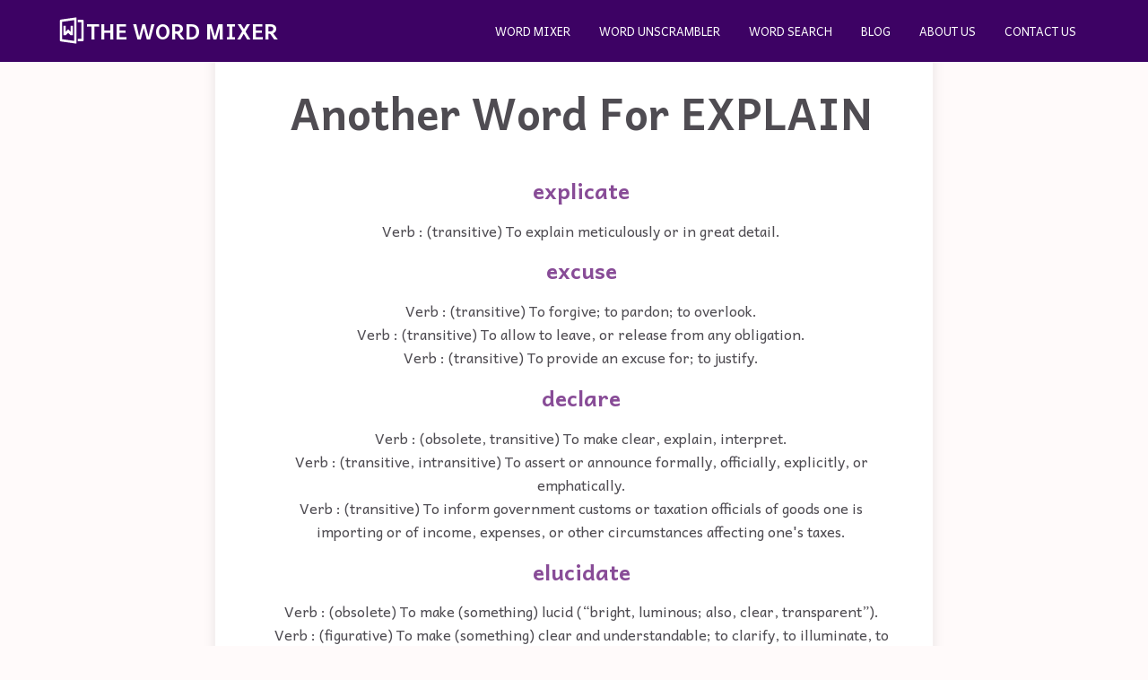

--- FILE ---
content_type: text/html; charset=utf-8
request_url: https://thewordmixer.com/another-word-for/explain
body_size: 24306
content:
<!DOCTYPE html><html lang="en-US"><head><link rel="shortcut icon" href="/assets/favicon.ico"/><meta http-equiv="X-UA-Compatible" content="IE=edge"/><meta name="viewport" content="width=device-width, initial-scale=1"/><meta charSet="UTF-8"/><title>What is Another Word For EXPLAIN - The Word Mixer</title><meta name="description" content="What is another word for EXPLAIN? view results of more than 100 words with same meaning as EXPLAIN  "/><meta property="og:title" content="What is Another Word For EXPLAIN - The Word Mixer"/><meta property="og:type" content="article"/><meta property="og:description" content="What is another word for EXPLAIN? view results of more than 100 words with same meaning as EXPLAIN  "/><meta property="og:url" content="https://thewordmixer.com"/><meta property="og:image" content="https:/thewordmixer.com"/><meta property="og:site_name" content="Rice Purity Testing"/><meta name="robots" content="index, follow"/><meta name="next-head-count" content="13"/><link rel="preload" href="/_next/static/media/18cb342043f25c19-s.p.woff2" as="font" type="font/woff2" crossorigin="anonymous" data-next-font="size-adjust"/><link rel="preload" href="/_next/static/media/9d68fefd6c172842-s.p.woff2" as="font" type="font/woff2" crossorigin="anonymous" data-next-font="size-adjust"/><link rel="preload" href="/_next/static/css/6d372294c57f14d8.css" as="style"/><link rel="stylesheet" href="/_next/static/css/6d372294c57f14d8.css" data-n-g=""/><noscript data-n-css=""></noscript><script defer="" nomodule="" src="/_next/static/chunks/polyfills-c67a75d1b6f99dc8.js"></script><script src="/_next/static/chunks/webpack-0b5d8249fb15f5f3.js" defer=""></script><script src="/_next/static/chunks/framework-2c79e2a64abdb08b.js" defer=""></script><script src="/_next/static/chunks/main-4dcb7f9b52833aba.js" defer=""></script><script src="/_next/static/chunks/pages/_app-659ccae4d622781a.js" defer=""></script><script src="/_next/static/chunks/pages/another-word-for/%5Bword%5D-cba2ef863566532d.js" defer=""></script><script src="/_next/static/0EKystbGYZ0t3lf9bpT5I/_buildManifest.js" defer=""></script><script src="/_next/static/0EKystbGYZ0t3lf9bpT5I/_ssgManifest.js" defer=""></script></head><body><div id="__next"><main class="__className_4d00fd"><header><nav id="nav"><ul id="menus"><li class="logo"><a href="/"><span class="logoSpan"><svg stroke="currentColor" fill="currentColor" stroke-width="0" viewBox="0 0 24 24" height="1em" width="1em" xmlns="http://www.w3.org/2000/svg"><g><path fill="none" d="M0 0h24v24H0z"></path><path d="M17 19h3V5h-3V3h4a1 1 0 0 1 1 1v16a1 1 0 0 1-1 1h-4v-2zM2.859 2.877l12.57-1.795a.5.5 0 0 1 .571.495v20.846a.5.5 0 0 1-.57.495L2.858 21.123a1 1 0 0 1-.859-.99V3.867a1 1 0 0 1 .859-.99zM4 4.735v14.53l10 1.429V3.306L4 4.735zM11 8h2v8h-2l-2-2-2 2H5V8h2l.01 5L9 11l2 1.989V8z"></path></g></svg> The Word Mixer</span></a></li><li class="menu-icon"><svg stroke="currentColor" fill="currentColor" stroke-width="0" viewBox="0 0 20 20" aria-hidden="true" class="fa-solid fa-bars" height="1em" width="1em" xmlns="http://www.w3.org/2000/svg"><path fill-rule="evenodd" d="M3 5a1 1 0 011-1h12a1 1 0 110 2H4a1 1 0 01-1-1zM3 10a1 1 0 011-1h12a1 1 0 110 2H4a1 1 0 01-1-1zM9 15a1 1 0 011-1h6a1 1 0 110 2h-6a1 1 0 01-1-1z" clip-rule="evenodd"></path></svg></li><ul class="secondary offEl"><li><a href="/">Word Mixer</a></li><li><a href="/word-unscrambler">Word Unscrambler</a></li><li><a href="/word-search">Word Search</a></li><li><a href="/blog">Blog</a></li><li><a href="/about">About Us</a></li><li><a href="/contact">Contact us</a></li></ul></ul></nav></header><section class="main"><div class="site-wrap" id="site-wrap"><h1 style="padding-left:1rem">Another Word For <!-- -->EXPLAIN</h1><div style="padding-left:1rem"><h2>explicate</h2><p> Verb : (transitive) To explain meticulously or in great detail.</p></div><div style="padding-left:1rem"><h2>excuse</h2><p> Verb : (transitive) To forgive; to pardon; to overlook.</p><p> Verb : (transitive) To allow to leave, or release from any obligation.</p><p> Verb : (transitive) To provide an excuse for; to justify.</p></div><div style="padding-left:1rem"><h2>declare</h2><p> Verb : (obsolete, transitive) To make clear, explain, interpret.</p><p> Verb : (transitive, intransitive) To assert or announce formally, officially, explicitly, or emphatically.</p><p> Verb : (transitive) To inform government customs or taxation officials of goods one is importing or of income, expenses, or other circumstances affecting one&#x27;s taxes.</p></div><div style="padding-left:1rem"><h2>elucidate</h2><p> Verb : (obsolete) To make (something) lucid (“bright, luminous; also, clear, transparent”).</p><p> Verb : (figurative) To make (something) clear and understandable; to clarify, to illuminate, to shed light on.</p></div><div style="padding-left:1rem"><h2>clarifying</h2><p> Noun : A clarification.</p><p> Adjective : Providing clarity; making clear.</p><p> Adjective : Removing impurities or particulates.</p></div><div style="padding-left:1rem"><h2>define</h2><p> Verb : To determine with precision; to mark out with distinctness; to ascertain or exhibit clearly.</p><p> Verb : (obsolete) To settle, decide (an argument etc.)</p><p> Verb : To express the essential nature of something.</p></div><div style="padding-left:1rem"><h2>explanation</h2><p> Noun : The act or process of explaining.</p><p> Noun : Something that explains, makes understandable.</p><p> Noun : A resolution of disputed points pursuant to discussion; a mutual clarification of disputed points; reconciliation.</p></div><div style="padding-left:1rem"><h2>explanatory</h2><p> Adjective : Intended to serve as an explanation.</p><p> Adjective : (of a person) Disposed to explain.</p></div><div style="padding-left:1rem"><h2>specify</h2><p> Verb : (transitive) To state explicitly, or in detail, or as a condition.</p><p> Verb : (transitive) To include in a specification.</p><p> Verb : (transitive) To bring about a specific result.</p></div><div style="padding-left:1rem"><h2>comment</h2><p> Verb : (transitive) To remark.</p><p> Verb : (intransitive, with &quot;on&quot; or &quot;about&quot;) To make remarks or notes; to express a view regarding.</p><p> Verb : (transitive, obsolete) To comment or remark on.</p></div><div style="padding-left:1rem"><h2>mention</h2><p> Verb : To make a short reference to something.</p><p> Verb : (philosophy, linguistics) To utter a word or expression in order to refer to the expression itself, as opposed to its usual referent.</p></div><div style="padding-left:1rem"><h2>indicate</h2><p> Verb : (transitive) To point out; to discover; to direct to a knowledge of; to show; to make known.</p><p> Verb : (transitive, medicine) To show or manifest by symptoms.</p><p> Verb : (transitive, medicine) To point to as the proper remedies.</p></div><div style="padding-left:1rem"><h2>result</h2><p> Verb : To proceed, spring up or rise, as a consequence, from facts, arguments, premises, combination of circumstances, consultation, thought or endeavor.</p><p> Verb : (intransitive, followed by &quot;in&quot;) To have as a consequence; to lead to; to bring about</p><p> Verb : (law) To return to the proprietor (or heirs) after a reversion.</p></div><div style="padding-left:1rem"><h2>attributable</h2><p> Adjective : Capable of being attributed.</p><p> Adjective : Allowed to be attributed.</p></div><div style="padding-left:1rem"><h2>understand</h2><p> Verb : (transitive, intransitive) (of communication or means of communication: words, statements, signs, etc.) To know the meaning of; to parse or have parsed correctly; to comprehend.</p><p> Verb : (transitive) (generally) To know the meaning of.</p><p> Verb : (transitive) (of a skill, task, profession, etc.) To be thoroughly familiar with; to be able to undertake properly.</p></div><div style="padding-left:1rem"><h2>demonstrate</h2><p> Verb : (transitive) to show how to use (something).</p><p> Verb : to show the steps taken to create a logical argument or equation.</p><p> Verb : (intransitive) to participate in or organize a demonstration.</p></div><div style="padding-left:1rem"><h2>expound</h2><p> Verb : (transitive) To set out the meaning of; to explain or discuss at length</p><p> Verb : (intransitive, with on or upon) To make a statement, especially at length.</p></div><div style="padding-left:1rem"><h2>answer</h2><p> Verb : (ambitransitive) To make a reply or response to.</p><p> Verb : (transitive) To speak in defence against; to reply to in defence.</p><p> Verb : (ambitransitive) To respond to a call by someone at a door or telephone, or other similar piece of equipment.</p></div><div style="padding-left:1rem"><h2>tell</h2><p> Verb : (transitive, archaic outside of idioms) To count, reckon, or enumerate.</p><p> Verb : (transitive, ditransitive) To narrate, to recount.</p><p> Verb : (transitive, ditransitive) To convey by speech; to say.</p></div><div style="padding-left:1rem"><h2>rationale</h2><p> Noun : An explanation of the basis or fundamental reasons for something.</p><p> Noun : A justification or rationalization for something.</p><p> Noun : (rare, religion) A liturgical vestment worn by some Christian bishops of various denominations.</p></div><div style="padding-left:1rem"><h2>communicate</h2><p> Verb : To impart.</p><p> Verb : (transitive) To impart or transmit (information or knowledge) to someone; to make known, to tell.</p><p> Verb : (transitive) To impart or transmit (an intangible quantity, substance); to give a share of.</p></div><div style="padding-left:1rem"><h2>introduce</h2><p> Verb : (transitive, of people) To cause (someone) to be acquainted (with someone else).</p><p> Verb : (transitive) To make (something or someone) known by formal announcement or recommendation.</p><p> Verb : (transitive) To add (something) to a system, a mixture, or a container.</p></div><div style="padding-left:1rem"><h2>reason</h2><p> Verb : (intransitive) To deduce or come to a conclusion by being rational.</p><p> Verb : (intransitive) To perform a process of deduction or of induction, in order to convince or to confute; to argue.</p><p> Verb : (intransitive, obsolete) To converse; to compare opinions.</p></div><div style="padding-left:1rem"><h2>understanding</h2><p> Noun : (uncountable) The act of one that understands or comprehends; the mental process of discernment of meaning.</p><p> Noun : (countable) Reason or intelligence; ability to grasp the full meaning of knowledge; ability to infer.</p><p> Noun : (countable) Opinion, judgement, or outlook.</p></div><div style="padding-left:1rem"><h2>rationalize</h2><p> Verb : To make something rational or more rational.</p><p> Verb : To justify a discreditable act, or irrational behaviour.</p><p> Verb : (mathematics) To remove radicals, without changing the value of an expression or the roots of an equation.</p></div><div style="padding-left:1rem"><h2>identify</h2><p> Verb : (transitive) To establish the identity of someone or something.</p><p> Verb : (transitive) To disclose the identity of someone.</p><p> Verb : (transitive, biology) To establish the taxonomic classification of an organism.</p></div><div style="padding-left:1rem"><h2>discuss</h2><p> Verb : (transitive) To converse or debate concerning a particular topic.</p><p> Verb : (transitive, obsolete) To communicate, tell, or disclose (information, a message, etc.).</p><p> Verb : (obsolete, transitive) To break to pieces; to shatter.</p></div><div style="padding-left:1rem"><h2>show</h2><p> Verb : (transitive) To display, to have somebody see (something).</p><p> Verb : (transitive) To bestow; to confer.</p><p> Verb : (transitive) To indicate (a fact) to be true; to demonstrate.</p></div><div style="padding-left:1rem"><h2>inform</h2><p> Verb : (archaic, transitive) To instruct, train (usually in matters of knowledge).</p><p> Verb : (transitive) To communicate knowledge to.</p><p> Verb : (intransitive) To impart information or knowledge.</p></div><div style="padding-left:1rem"><h2>substantiate</h2><p> Verb : (transitive) To verify something by supplying evidence; to authenticate or corroborate</p><p> Verb : (transitive) To give material form or substance to something; to embody; to record in documents</p></div><div style="padding-left:1rem"><h2>statement</h2><p> Verb : (transitive) To provide an official document of a proposition, especially in the UK, a Statement of Special Educational Needs.</p></div><div style="padding-left:1rem"><h2>proclaim</h2><p> Verb : To announce or declare.</p><p> Verb : (dated or historical) To make [something] the subject of an official proclamation bringing it within the scope of emergency powers</p></div><div style="padding-left:1rem"><h2>advise</h2><p> Verb : (transitive) To give advice to; to offer an opinion to, as worthy or expedient to be followed.</p><p> Verb : (transitive) To recommend; to offer as advice.</p><p> Verb : (transitive) To give information or notice to; to inform or counsel. [with of ‘what is communicated’]</p></div><div style="padding-left:1rem"><h2>talk</h2><p> Verb : (intransitive) To communicate, usually by means of speech.</p><p> Verb : (transitive, informal) To discuss; to talk about.</p><p> Verb : (transitive) To speak (a certain language).</p></div><div style="padding-left:1rem"><h2>teach</h2><p> Verb : (ditransitive) To pass on knowledge to.</p><p> Verb : (intransitive, stative) To pass on knowledge generally, especially as one&#x27;s profession; to act as a teacher.</p><p> Verb : (ditransitive) To cause (someone) to learn or understand (something).</p></div><div style="padding-left:1rem"><h2>convince</h2><p> Verb : To make someone believe, or feel sure about something, especially by using logic, argument or evidence.</p><p> Verb : To persuade.</p><p> Verb : (obsolete, transitive) To overcome, conquer, vanquish.</p></div><div style="padding-left:1rem"><h2>describe</h2><p> Verb : (transitive) To represent in words.</p><p> Verb : (transitive) To represent by drawing; to draw a plan of; to delineate; to trace or mark out.</p><p> Verb : (transitive, mathematics) To give rise to a geometrical structure.</p></div><div style="padding-left:1rem"><h2>instruct</h2><p> Verb : (transitive) To teach by giving instructions.</p><p> Verb : (transitive) To tell (someone) what they must or should do.</p><p> Verb : (transitive) To give (one&#x27;s own lawyer) legal instructions as to how they should act in relation to a particular issue; thereby formally appointing them as one&#x27;s own legal representative in relation to it.</p></div><div style="padding-left:1rem"><h2>declaration</h2><p> Noun : An emphatic or formal act of saying, telling or asserting something, by speech or writing; a decisive assertion or proclamation.</p><p> Noun : (now rare) Specifically, a declaration of love.</p><p> Noun : A list of items for various legal purposes, e.g. customs declaration.</p></div><div style="padding-left:1rem"><h2>justify</h2><p> Verb : (transitive) To provide an acceptable explanation for.</p><p> Verb : (transitive) To be a good, acceptable reason for; warrant.</p><p> Verb : (transitive, typography) To arrange (text) on a page or a computer screen such that the left and right ends of all lines within paragraphs are aligned.</p></div><div style="padding-left:1rem"><h2>make</h2><p> Verb : (transitive) To create.</p><p> Verb : To build, construct, produce, or originate.</p><p> Verb : To write or compose.</p></div><div style="padding-left:1rem"><h2>speak</h2><p> Verb : (intransitive) To communicate with one&#x27;s voice, to say words out loud.</p><p> Verb : (intransitive, reciprocal) To have a conversation.</p><p> Verb : (by extension) To communicate or converse by some means other than orally, such as writing or facial expressions.</p></div><div style="padding-left:1rem"><h2>articulate</h2><p> Adjective : Clear; effective.</p><p> Adjective : Speaking in a clear and effective manner.</p><p> Adjective : Consisting of segments united by joints.</p></div><div style="padding-left:1rem"><h2>interpretative</h2><p> Adjective : Marked by interpretation.</p></div><div style="padding-left:1rem"><h2>demystify</h2><p> Verb : (transitive) To remove the mystery from something; to explain or clarify.</p></div><div style="padding-left:1rem"><h2>educate</h2><p> Verb : (transitive) To instruct or train.</p></div><div style="padding-left:1rem"><h2>put</h2><p> Verb : To physically place (something or someone somewhere).</p><p> Verb : To place in abstract; to attach or attribute; to assign.</p><p> Verb : To bring or set (into a certain relation, state or condition).</p></div><div style="padding-left:1rem"><h2>interpret</h2><p> Verb : To decode the meaning of a topic and then act, whether to continue researching the topic, follow through, act in opposition, or further the understanding through sharing an interpretation.</p><p> Verb : To explain or tell the meaning of; to translate orally into intelligible or familiar language or terms. applied especially to language, but also to dreams, signs, conduct, mysteries, etc.</p><p> Verb : To apprehend and represent by means of art; to show by illustrative representation</p></div><div style="padding-left:1rem"><h2>counsel</h2><p> Verb : (transitive) To give advice, especially professional advice, to (somebody).</p><p> Verb : (transitive) To recommend (a course of action).</p></div><div style="padding-left:1rem"><h2>note</h2><p> Verb : (transitive) To notice with care; to observe; to remark; to heed.</p><p> Verb : (transitive) To record in writing; to make a memorandum of.</p><p> Verb : (transitive) To denote; to designate.</p></div><div style="padding-left:1rem"><h2>expose</h2><p> Verb : (transitive) To reveal, uncover, make visible, bring to light, introduce (to).</p><p> Verb : (transitive) To subject photographic film to light thereby recording an image.</p><p> Verb : (transitive) To abandon, especially an unwanted baby in the wilderness.</p></div><div style="padding-left:1rem"><h2>share</h2><p> Verb : To give part of what one has to somebody else to use or consume.</p><p> Verb : To have or use in common.</p><p> Verb : To divide and distribute.</p></div><div style="padding-left:1rem"><h2>say</h2><p> Verb : (transitive) To pronounce.</p><p> Verb : (transitive) To recite.</p><p> Verb : (transitive) To tell, either verbally or in writing.</p></div><div style="padding-left:1rem"><h2>present</h2><p> Noun : The current moment or period of time.</p><p> Noun : (grammar) The present tense.</p><p> Noun : A gift, especially one given for birthdays, Christmas, anniversaries, graduations, weddings, or any other special occasions.</p></div><div style="padding-left:1rem"><h2>motivate</h2><p> Verb : (transitive) To provide someone with an incentive to do something; to encourage; to actuate.</p><p> Verb : (transitive) To animate; to propel; to cause to take action.</p></div><div style="padding-left:1rem"><h2>give</h2><p> Verb : (ditransitive) To move, shift, provide something abstract or concrete to someone or something or somewhere.</p><p> Verb : To transfer one&#x27;s possession or holding of (something) to (someone).</p><p> Verb : To make a present or gift of.</p></div><div style="padding-left:1rem"><h2>elaborate</h2><p> Adjective : Complex, detailed, or sophisticated.</p><p> Adjective : Intricate, fancy, flashy, or showy.</p><p> Verb : (transitive) Тo develop in detail or complexity.</p></div><div style="padding-left:1rem"><h2>provide</h2><p> Verb : To make a living; earn money for necessities.</p><p> Verb : To act to prepare for something.</p><p> Verb : To establish as a previous condition; to stipulate.</p></div><div style="padding-left:1rem"><h2>warrant</h2><p> Verb : (transitive, obsolete) To protect, keep safe (from danger).</p><p> Verb : (transitive, obsolete) To give (someone) an assurance or guarantee (of something); also, with a double object: to guarantee (someone something).</p><p> Verb : (transitive) To guarantee (something) to be (of a specified quality, value, etc.).</p></div><div style="padding-left:1rem"><h2>due</h2><p> Adjective : Owed or owing.</p><p> Adjective : Appropriate.</p><p> Adjective : Scheduled; expected.</p></div><div style="padding-left:1rem"><h2>argue</h2><p> Verb : To show grounds for concluding (that); to indicate, imply.</p><p> Verb : (intransitive) To debate, disagree, or discuss opposing or differing viewpoints; to controvert; to wrangle.</p><p> Verb : (intransitive) To have an argument, a quarrel.</p></div><div style="padding-left:1rem"><h2>description</h2><p> Noun : A sketch or account of anything in words; a portraiture or representation in language; an enumeration of the essential qualities of a thing or species.</p><p> Noun : The act of describing; a delineation by marks or signs.</p><p> Noun : A set of characteristics by which someone or something can be recognized.</p></div><div style="padding-left:1rem"><h2>convey</h2><p> Verb : To move (something) from one place to another.</p><p> Verb : (dated) To take or carry (someone) from one place to another.</p><p> Verb : To communicate; to make known; to portray.</p></div><div style="padding-left:1rem"><h2>outline</h2><p> Verb : (transitive) To draw an outline of.</p><p> Verb : (transitive) To summarize.</p><p> Verb : (transitive, software compilation) To optimize for size by replacing repeated code fragments with function calls.</p></div><div style="padding-left:1rem"><h2>highlight</h2><p> Noun : (painting, photography) An area or a spot in a drawing, painting, or photograph that is strongly illuminated.</p><p> Noun : (figurative) An especially significant or interesting detail or event or period of time.</p><p> Noun : (cosmetics) A strand or spot of hair dyed a different color than the rest.</p></div><div style="padding-left:1rem"><h2>spell</h2><p> Verb : To put under the influence of a spell; to affect by a spell; to bewitch; to fascinate; to charm.</p><p> Verb : (intransitive, transitive, sometimes with “out”) To write or say the letters that form a word or part of a word.</p><p> Verb : (transitive, obsolete) To read (something) as though letter by letter; to peruse slowly or with effort.</p></div><div style="padding-left:1rem"><h2>clear</h2><p> Adjective : Transparent in colour.</p><p> Adjective : Bright; luminous; not dark or obscured.</p><p> Adjective : Free of obstacles.</p></div><div style="padding-left:1rem"><h2>account</h2><p> Verb : To provide explanation.</p><p> Verb : (obsolete, transitive) To present an account of; to answer for, to justify.</p><p> Verb : (intransitive, now rare) To give an account of financial transactions, money received etc.</p></div><div style="padding-left:1rem"><h2>illustrate</h2><p> Verb : (figurative) To clarify something by giving, or serving as, an example or a comparison.</p><p> Verb : To provide a book or other publication with pictures, diagrams or other explanatory or decorative features.</p><p> Verb : (obsolete) To shed light upon.</p></div><div style="padding-left:1rem"><h2>enlighten</h2><p> Verb : (transitive) To supply with light.</p><p> Verb : (transitive, figurative) To make something clear to (someone); to give knowledge or understanding to.</p></div><div style="padding-left:1rem"><h2>illuminate</h2><p> Verb : (transitive) To shine light on something.</p><p> Verb : (transitive) To decorate something with lights.</p><p> Verb : (transitive, figurative) To clarify or make something understandable.</p></div><div style="padding-left:1rem"><h2>underlie</h2><p> Verb : (intransitive) To lie in a position directly beneath something.</p><p> Verb : (transitive) To lie under or beneath.</p><p> Verb : (transitive) To serve as a basis of; form the foundation of.</p></div><div style="padding-left:1rem"><h2>inexplicable</h2><p> Adjective : Impossible to explain; not easily accounted for.</p><p> Noun : Something that is inexplicable.</p></div><div style="padding-left:1rem"><h2>clarify</h2><p> Verb : (ergative, of liquids, such as wine or syrup) To make or become clear or bright by freeing from impurities or turbidity.</p><p> Verb : (by extension) To make or become clear or easily understood; to explain or resolve in order to remove doubt or obscurity.</p><p> Verb : (obsolete) To glorify.</p></div><div style="padding-left:1rem"><h2>decipher</h2><p> Verb : (transitive) To convert a code or cipher to plain text.</p><p> Verb : (transitive) To read text that is almost illegible or obscure</p><p> Verb : (transitive) To make sense of a complex situation.</p></div><div style="padding-left:1rem"><h2>attributed</h2><p> Adjective : (programming) decorated with an attribute</p></div><div style="padding-left:1rem"><h2>refine</h2><p> Verb : (transitive) To purify; reduce to a fine, unmixed, or pure state; to free from impurities.</p><p> Verb : (intransitive) To become pure; to be cleared of impure matter.</p><p> Verb : (transitive) To purify of coarseness, vulgarity, inelegance, etc.; to polish.</p></div><div style="padding-left:1rem"><h2>reflect</h2><p> Verb : (transitive) To bend back (light, etc.) from a surface.</p><p> Verb : (intransitive) To be bent back (light, etc.) from a surface.</p><p> Verb : (transitive) To mirror, or show the image of something.</p></div><div style="padding-left:1rem"><h2>angel</h2><p> Verb : (transitive, theater, slang) To support by donating money.</p></div><div style="padding-left:1rem"><h2>state</h2><p> Verb : (transitive) To declare to be a fact.</p><p> Verb : (transitive) To make known.</p></div><div style="padding-left:1rem"><h2>express</h2><p> Noun : A mode of transportation, often a train, that travels quickly or directly, either on a regular schedule or as a special or excursion. Express trains often pass through stations along the way without stopping at them.</p><p> Noun : (Philippines, chiefly Metro Manila) a public utility vehicle, typically a jeepney, that traverses through an expressway</p><p> Noun : A service that allows mail or money to be sent rapidly from one destination to another.</p></div><div style="padding-left:1rem"><h2>iain</h2><p> Noun : A male given name from Scottish Gaelic, equivalent to English John.</p></div><div style="padding-left:1rem"><h2>accounted</h2><p> Verb : To provide explanation.</p><p> Verb : (obsolete, transitive) To present an account of; to answer for, to justify.</p><p> Verb : (intransitive, now rare) To give an account of financial transactions, money received etc.</p></div><div style="padding-left:1rem"><h2>reasons</h2><p> Noun : (law, plural only) A written judgment or ruling by a judge or similar decision maker.</p></div><div style="padding-left:1rem"><h2>detail</h2><p> Noun : (countable) A part small enough to escape casual notice.</p><p> Noun : (uncountable) A profusion of details.</p><p> Noun : (uncountable) The small parts that can escape casual notice.</p></div><div style="padding-left:1rem"><h2>reveal</h2><p> Noun : The outer side of a window or door frame.</p><p> Noun : (cinematography, narratology, comedy, usually informal) A revelation; an uncovering of what was hidden in the scene or story.</p><p> Verb : (transitive) To uncover; to show and display that which was hidden.</p></div><div style="padding-left:1rem"><h2>portray</h2><p> Verb : To paint or draw the likeness of.</p><p> Verb : (figuratively) To represent by an image or look.</p><p> Verb : (figuratively) To describe in words; to convey.</p></div><div style="padding-left:1rem"><h2>exemplify</h2><p> Verb : (transitive) To show or illustrate by example.</p><p> Verb : (transitive) To be an instance of or serve as an example.</p><p> Verb : (transitive) To make an attested copy or transcript of (a document) under seal.</p></div><div style="padding-left:1rem"><h2>summarize</h2><p> Verb : (ambitransitive) To prepare a summary of (something).</p><p> Verb : (ambitransitive) To give a recapitulation of the salient facts; to recapitulate or review.</p></div><div style="padding-left:1rem"><h2>examine</h2><p> Verb : To observe or inspect carefully or critically.</p><p> Verb : To check the health or condition of something or someone.</p><p> Verb : To determine the aptitude, skills or qualifications of someone by subjecting them to an examination.</p></div><div style="padding-left:1rem"><h2>analyze</h2><p> Verb : (transitive) To subject to analysis.</p><p> Verb : (transitive) To resolve (anything complex) into its elements.</p><p> Verb : (transitive) To separate into the constituent parts, for the purpose of an examination of each separately.</p></div><div style="padding-left:1rem"><h2>allude</h2><p> Verb : (intransitive) To refer to something indirectly or by suggestion; to invoke it by implication rather than mention.</p></div><div style="padding-left:1rem"><h2>suggest</h2><p> Verb : (transitive) To imply but stop short of explicitly stating (something).</p><p> Verb : (transitive) To cause one to suppose (something); to bring to one&#x27;s mind the idea (of something).</p><p> Verb : (transitive) To explicitly mention (something) as a possibility for consideration, often to recommend it</p></div><div style="padding-left:1rem"><h2>investigate</h2><p> Verb : (transitive) To inquire into or study in order to ascertain facts or information.</p><p> Verb : (transitive) To examine, look into, or scrutinize in order to discover something hidden or secret.</p><p> Verb : (intransitive) To conduct an inquiry or examination.</p></div><div style="padding-left:1rem"><h2>emphasize</h2><p> Verb : (transitive) To stress, give emphasis or extra weight to (something).</p></div><div style="padding-left:1rem"><h2>describing</h2><p> Verb : (transitive) To represent in words.</p><p> Verb : (transitive) To represent by drawing; to draw a plan of; to delineate; to trace or mark out.</p><p> Verb : (transitive, mathematics) To give rise to a geometrical structure.</p></div><div style="padding-left:1rem"><h2>comprehend</h2><p> Verb : (now rare) To include, comprise; to contain.</p><p> Verb : (transitive) To understand or grasp fully and thoroughly; to plumb</p></div><div style="padding-left:1rem"><h2>observe</h2><p> Verb : (transitive) To notice or view, especially carefully or with attention to detail.</p><p> Verb : (transitive) To follow or obey the custom, practice, or rules (especially of a religion).</p><p> Verb : (transitive) To take note of and celebrate (a holiday or similar occurrence), to keep; to follow (a type of time or calendar reckoning).</p></div><div style="padding-left:1rem"><h2>quantify</h2><p> Verb : (transitive) To assign a quantity to.</p><p> Verb : To determine the value of (a variable or expression).</p><p> Verb : (logic) To relate a statement (called a predicate) to a given set using a quantifier—either for all (denoted ∀) or there exists (denoted ∃).</p></div><div style="padding-left:1rem"><h2>summarise</h2><p> Verb : (British spelling) Alternative form of summarize. [(ambitransitive) To prepare a summary of (something).]</p></div><div><h2>Trending On The Word Mixer</h2><a href="/word-unscrambler"><p> <!-- -->Unscramble Words Quickly</p></a><a href="/word-search"><p> <!-- -->Search Words Quickly</p></a><a href="/"><p> <!-- -->Combine Words Quickly</p></a><a href="/blog"><p> <!-- -->The Word Mixer  Blog</p></a><a href="/words-that-start-with/he?option=5-letter-words"><p> <!-- -->5 Letter Words That Start With he</p></a><a href="/another-word-for/freed"><p> <!-- -->another word for freed</p></a><a href="/another-word-for/lately"><p> <!-- -->another word for lately</p></a><a href="/another-word-for/truly"><p> <!-- -->another word for truly</p></a><a href="/another-word-for/mastication"><p> <!-- -->mastication is another word for _______.</p></a><a href="/another-word-for/fitted"><p> <!-- -->another word for fitted</p></a><a href="/another-word-for/highlighter"><p> <!-- -->another word for highlighter</p></a><a href="/another-word-for/mixer"><p> <!-- -->another word for mixer</p></a><a href="/another-word-for/positioning"><p> <!-- -->another word for positioning</p></a><a href="/another-word-for/risen"><p> <!-- -->another word for risen</p></a><a href="/words-that-start-with/rh?option=all-words"><p> <!-- -->words that start with r h </p></a><a href="/words-that-start-with/flu?option=all-words"><p> <!-- -->words that start with f l u  </p></a><a href="/words-that-start-with/pie?option=5-letter-words"><p> <!-- -->5 letter words that start with p i e </p></a><a href="/words-that-start-with/ano?option=all-words"><p> <!-- -->words that start with ano</p></a><a href="/words-that-start-with/mi?option=5-letter-words"><p> <!-- -->5 letter words that start with m i </p></a><a href="/words-that-start-with/al?option=all-words"><p> <!-- -->words that start with al  </p></a><a href="/words-that-start-with/ane?option=all-words"><p> <!-- -->words that start with ane  </p></a><a href="/words-that-start-with/ma?option=all-words"><p> <!-- -->words that start with m a   </p></a><a href="/words-that-start-with/ga?option=all-words"><p> <!-- -->words that start with g a </p></a><a href="/words-that-start-with/re?option=5-letter-words"><p> <!-- -->5 letter words that start with re </p></a><a href="/words-that-start-with/ru?option=5-letter-words"><p> <!-- -->5 letter words that start with ru </p></a><a href="/words-that-start-with/ba?option=5-letter-words"><p> <!-- -->5 letter words that start with ba </p></a><a href="/words-that-start-with/ca?option=all-words"><p> <!-- -->words that start with ca </p></a><a href="/words-that-start-with/epo?option=all-words"><p> <!-- -->words that start with epo  </p></a><a href="/words-that-start-with/ane?option=5-letter-words"><p> <!-- -->5 letter words that start with cro </p></a><a href="/words-that-start-with/nat?option=5-letter-words"><p> <!-- -->5 letter words that start with nat </p></a><a href="/words-that-start-with/co?option=5-letter-words"><p> <!-- -->5 letter words that start with co </p></a><a href="/words-that-start-with/ci?option=5-letter-words"><p> <!-- -->5 letter words that start with c i </p></a></div></div></section><footer><div class="footer"><div class="footerHeader"><ul class="footer-menu"><li><a href="/">Word Mixer</a></li><li><a href="/word-unscrambler">Word Unscrambler</a></li><li><a href="/word-search">Word Search</a></li><li><a href="/blog">Blog</a></li></ul></div><ul class="footer-menu"><li><a href="/sitemap.xml">Site Map</a></li><li><a href="/about">About Us</a></li><li><a href="/terms-and-conditions">Terms and Conditions</a></li><li><a href="/privacy">Privacy Policy</a></li><li><a href="/contact">Contact us</a></li></ul><p>All rights reserved © The Word Mixer 2026<!-- --> </p></div></footer></main></div><script id="__NEXT_DATA__" type="application/json">{"props":{"pageProps":{"word":"explain","results":[{"word":"explicate","score":40011632,"tags":["syn","v","results_type:primary_rel"],"defs":["v\t(transitive) To explain meticulously or in great detail. "]},{"word":"excuse","score":39991052,"tags":["syn","v"],"defs":["v\t(transitive) To forgive; to pardon; to overlook. ","v\t(transitive) To allow to leave, or release from any obligation. ","v\t(transitive) To provide an excuse for; to justify. ","v\tTo relieve of an imputation by apology or defense; to make apology for as not seriously evil; to ask pardon or indulgence for. "]},{"word":"declare","score":30012644,"tags":["v"],"defs":["v\t(obsolete, transitive) To make clear, explain, interpret. ","v\t(transitive, intransitive) To assert or announce formally, officially, explicitly, or emphatically. ","v\t(transitive) To inform government customs or taxation officials of goods one is importing or of income, expenses, or other circumstances affecting one's taxes. ","v\t(card games) To show one's cards in order to score. ","v\t(intransitive, politics) For a constituency in an election to officially announce the result ","v\t(transitive, programming) To explicitly establish the existence of (a variable, function, etc.) without necessarily describing its content. ","v\t(grand strategy games, slang) to declare war [with on] ","v\t(Christianity, particularly Evangelicalism) To state that a thing shall happen or affirm a condition in the hopes of seeing it happen spiritually, in contrast to prayer which takes the form of a request. "]},{"word":"elucidate","score":30012580,"tags":["v"],"defs":["v\t(obsolete) To make (something) lucid (“bright, luminous; also, clear, transparent”). ","v\t(figurative) To make (something) clear and understandable; to clarify, to illuminate, to shed light on. "]},{"word":"clarifying","score":30012355,"tags":["n","adj"],"defs":["n\tA clarification. ","adj\tProviding clarity; making clear. ","adj\tRemoving impurities or particulates. "]},{"word":"define","score":30011765,"tags":["v"],"defs":["v\tTo determine with precision; to mark out with distinctness; to ascertain or exhibit clearly. ","v\t(obsolete) To settle, decide (an argument etc.) ","v\tTo express the essential nature of something. ","v\tTo state the meaning of a word, phrase, sign, or symbol. ","v\tTo describe, explain, or make definite and clear; used to request the listener or other person to elaborate or explain more clearly his or her intended meaning of a word or expression. ","v\tTo demark sharply the outlines or limits of an area or concept. ","v\t(mathematics) To establish the referent of a term or notation. "]},{"word":"explanation","score":30011176,"tags":["n"],"defs":["n\tThe act or process of explaining. ","n\tSomething that explains, makes understandable. ","n\tA resolution of disputed points pursuant to discussion; a mutual clarification of disputed points; reconciliation. "]},{"word":"explanatory","score":30011113,"tags":["adj"],"defs":["adj\tIntended to serve as an explanation. ","adj\t(of a person) Disposed to explain. "]},{"word":"specify","score":30010979,"tags":["v"],"defs":["v\t(transitive) To state explicitly, or in detail, or as a condition. ","v\t(transitive) To include in a specification. ","v\t(transitive) To bring about a specific result. ","v\t(intransitive, obsolete) To speak explicitly or in detail (often used with of). "]},{"word":"comment","score":30010388,"tags":["v"],"defs":["v\t(transitive) To remark. ","v\t(intransitive, with \"on\" or \"about\") To make remarks or notes; to express a view regarding. ","v\t(transitive, obsolete) To comment or remark on. ","v\t(transitive, software, of code) To insert comments into (source code). ","v\t(transitive, software, of code) To comment out (code); to disable by converting into a comment. "]},{"word":"mention","score":30010314,"tags":["v"],"defs":["v\tTo make a short reference to something. ","v\t(philosophy, linguistics) To utter a word or expression in order to refer to the expression itself, as opposed to its usual referent. "]},{"word":"indicate","score":30010147,"tags":["v"],"defs":["v\t(transitive) To point out; to discover; to direct to a knowledge of; to show; to make known. ","v\t(transitive, medicine) To show or manifest by symptoms. ","v\t(transitive, medicine) To point to as the proper remedies. ","v\t(transitive) To signal in a vehicle the desire to turn right or left. ","v\t(transitive) To investigate the condition or power of, as of steam engine, by means of an indicator. "]},{"word":"result","score":30010114,"tags":["v"],"defs":["v\tTo proceed, spring up or rise, as a consequence, from facts, arguments, premises, combination of circumstances, consultation, thought or endeavor. ","v\t(intransitive, followed by \"in\") To have as a consequence; to lead to; to bring about ","v\t(law) To return to the proprietor (or heirs) after a reversion. ","v\t(obsolete) To leap back; to rebound. "]},{"word":"attributable","score":30009862,"tags":["adj"],"defs":["adj\tCapable of being attributed. ","adj\tAllowed to be attributed. "]},{"word":"understand","score":30009609,"tags":["v"],"defs":["v\t(transitive, intransitive) (of communication or means of communication: words, statements, signs, etc.) To know the meaning of; to parse or have parsed correctly; to comprehend. ","v\t(transitive) (generally) To know the meaning of. ","v\t(transitive) (of a skill, task, profession, etc.) To be thoroughly familiar with; to be able to undertake properly. ","v\t(transitive, usually with clause as object) To comprehend a fact or principle; to regard or come to regard a belief as such. ","v\t(transitive) (of people) To know the intent, motives or character of; (of events) to know the causes of or reasons for. ","v\t(transitive) To believe or infer, to think one grasps sufficiently despite potentially incomplete knowledge. ","v\t(transitive, grammar) To regard as present when not. ","v\t(humorous, rare, obsolete outside circus, acrobatics) To stand underneath, to support. "]},{"word":"demonstrate","score":30009575,"tags":["v"],"defs":["v\t(transitive) to show how to use (something). ","v\tto show the steps taken to create a logical argument or equation. ","v\t(intransitive) to participate in or organize a demonstration. ","v\t(transitive) to show, display, or present; to prove or make evident "]},{"word":"expound","score":30009490,"tags":["v"],"defs":["v\t(transitive) To set out the meaning of; to explain or discuss at length ","v\t(intransitive, with on or upon) To make a statement, especially at length. "]},{"word":"answer","score":30009443,"tags":["v"],"defs":["v\t(ambitransitive) To make a reply or response to. ","v\t(transitive) To speak in defence against; to reply to in defence. ","v\t(ambitransitive) To respond to a call by someone at a door or telephone, or other similar piece of equipment. ","v\t(ambitransitive) To suit a need or purpose satisfactorily. ","v\tTo be accountable or responsible; to make amends. ","v\t(law) To file a document in response to a complaint. ","v\tTo correspond to; to be in harmony with; to be in agreement with. ","v\tTo be opposite, or to act in opposition. ","v\tTo be or act in conformity, or by way of accommodation, correspondence, relation, or proportion; to conform; to correspond; to suit; usually with to. ","v\tTo respond to satisfactorily; to meet successfully by way of explanation, argument, or justification; to refute. ","v\tTo be or act in compliance with, in fulfillment or satisfaction of, as an order, obligation, or demand. ","v\t(obsolete) To render account to or for. ","v\t(obsolete) To atone for; to be punished for. ","v\t(obsolete) To be or act as an equivalent to, or as adequate or sufficient for; to serve for; to repay. "]},{"word":"tell","score":30009318,"tags":["v"],"defs":["v\t(transitive, archaic outside of idioms) To count, reckon, or enumerate. ","v\t(transitive, ditransitive) To narrate, to recount. ","v\t(transitive, ditransitive) To convey by speech; to say. ","v\t(transitive) To instruct or inform. ","v\t(transitive) To order; to direct, to say to someone. ","v\t(transitive or intransitive) To discern, notice, identify or distinguish. ","v\t(transitive) To reveal. ","v\t(intransitive) To be revealed. ","v\t(intransitive) To have an effect, especially a noticeable one; to be apparent, to be demonstrated. ","v\t(transitive) To use (beads or similar objects) as an aid to prayer. ","v\t(intransitive, childish) To inform someone in authority about a wrongdoing. ","v\t(authorship, intransitive) To reveal information in prose through outright expository statement — contrasted with show. "]},{"word":"rationale","score":30009285,"tags":["n"],"defs":["n\tAn explanation of the basis or fundamental reasons for something. ","n\tA justification or rationalization for something. ","n\t(rare, religion) A liturgical vestment worn by some Christian bishops of various denominations. "]},{"word":"communicate","score":30009124,"tags":["v"],"defs":["v\tTo impart. ","v\t(transitive) To impart or transmit (information or knowledge) to someone; to make known, to tell. ","v\t(transitive) To impart or transmit (an intangible quantity, substance); to give a share of. ","v\t(transitive) To pass on (a disease) to another person, animal etc. ","v\tTo share ","v\t(transitive, obsolete) To share (in); to have in common, to partake of. ","v\t(intransitive, Christianity) To receive the bread and wine at a celebration of the Eucharist; to take part in Holy Communion. ","v\t(transitive, Christianity) To administer the Holy Communion to (someone). ","v\t(intransitive) To express or convey ideas, either through verbal or nonverbal means; to have intercourse, to exchange information. ","v\t(intransitive) To be connected by means of an opening or channel [with with ‘another room, vessel etc.’]. "]},{"word":"introduce","score":30009013,"tags":["v"],"defs":["v\t(transitive, of people) To cause (someone) to be acquainted (with someone else). ","v\t(transitive) To make (something or someone) known by formal announcement or recommendation. ","v\t(transitive) To add (something) to a system, a mixture, or a container. ","v\t(transitive) To bring (something) into practice. "]},{"word":"reason","score":30008776,"tags":["v"],"defs":["v\t(intransitive) To deduce or come to a conclusion by being rational. ","v\t(intransitive) To perform a process of deduction or of induction, in order to convince or to confute; to argue. ","v\t(intransitive, obsolete) To converse; to compare opinions. ","v\t(ambitransitive) To arrange and present the reasons for or against; to examine or discuss by arguments; to debate or discuss. ","v\t(transitive, rare) To support with reasons, as a request. ","v\t(transitive) To persuade by reasoning or argument. ","v\t(transitive, with down) To overcome or conquer by adducing reasons. ","v\t(transitive, usually with out) To find by logical process; to explain or justify by reason or argument. "]},{"word":"understanding","score":30008707,"tags":["n","adj"],"defs":["n\t(uncountable) The act of one that understands or comprehends; the mental process of discernment of meaning. ","n\t(countable) Reason or intelligence; ability to grasp the full meaning of knowledge; ability to infer. ","n\t(countable) Opinion, judgement, or outlook. ","n\t(countable) An agreement of minds; harmony; something mutually understood or agreed upon. ","n\tAn informal contract; a mutual agreement. ","n\tA reconciliation of differences. ","n\t(uncountable) Sympathy. ","adj\tShowing compassion, tolerance, and forbearance; sympathetically aware. ","adj\t(dated) Knowing; skilful. "]},{"word":"rationalize","score":30008489,"tags":["v"],"defs":["v\tTo make something rational or more rational. ","v\tTo justify a discreditable act, or irrational behaviour. ","v\t(mathematics) To remove radicals, without changing the value of an expression or the roots of an equation. ","v\tTo structure something along modern, efficient and systematic lines, or according to scientific principles. This often includes eliminating duplication and grouping like or similar items. "]},{"word":"identify","score":30008401,"tags":["v"],"defs":["v\t(transitive) To establish the identity of someone or something. ","v\t(transitive) To disclose the identity of someone. ","v\t(transitive, biology) To establish the taxonomic classification of an organism. ","v\t(transitive) To equate or make the same; to unite or combine into one. ","v\t(reflexive) To have a strong affinity with; to feel oneself to be modelled on or connected to. ","v\t(intransitive) To associate oneself with some group; to feel, or believe one feels, the same way. ","v\t(reflexive, with as) To claim an identity; to describe oneself as a member of a group; to assert the use of a particular term to describe oneself. "]},{"word":"discuss","score":30008387,"tags":["v"],"defs":["v\t(transitive) To converse or debate concerning a particular topic. ","v\t(transitive, obsolete) To communicate, tell, or disclose (information, a message, etc.). ","v\t(obsolete, transitive) To break to pieces; to shatter. ","v\t(obsolete, transitive, colloquial) To deal with, in eating or drinking; consume. ","v\t(transitive, law) To examine or search thoroughly; to exhaust a remedy against, as against a principal debtor before proceeding against the surety. ","v\t(obsolete, transitive) To drive away, disperse, shake off; said especially of tumors. "]},{"word":"show","score":30008092,"tags":["v","n"],"defs":["v\t(transitive) To display, to have somebody see (something). ","v\t(transitive) To bestow; to confer. ","v\t(transitive) To indicate (a fact) to be true; to demonstrate. ","v\t(transitive) To guide or escort. ","v\t(intransitive) To be visible; to be seen; to appear. ","v\t(intransitive, informal) To put in an appearance; show up. ","v\t(intransitive, informal) To have an enlarged belly and thus be recognizable as pregnant. ","v\t(intransitive, motor racing) To finish third, especially of horses or dogs. ","v\t(intransitive, card games) To reveal one's hand of cards. ","v\t(obsolete) To have a certain appearance, such as well or ill, fit or unfit; to become or suit; to appear. ","n\t(countable) A play, dance, or other entertainment. ","n\t(countable) An exhibition of items. ","n\t(countable) A broadcast program, especially a light entertainment program. ","n\t(countable) A movie. ","n\t(Australia, New Zealand, countable) An agricultural show. ","n\tA project or presentation. ","n\t(countable) A demonstration. ","n\t(uncountable) Mere display or pomp with no substance. (Usually seen in the phrases \"all show\" and \"for show\".) ","n\tOutward appearance; wileful or deceptive appearance. ","n\t(baseball, with \"the\") The major leagues. ","n\t(mining, obsolete) A pale blue flame at the top of a candle flame, indicating the presence of firedamp. ","n\t(archaic) Pretence. ","n\t(archaic) Sign, token, or indication. ","n\t(obsolete) Semblance; likeness; appearance. ","n\t(obsolete) Plausibility. ","n\t(medicine) A discharge, from the vagina, of mucus streaked with blood, occurring a short time before labor. ","n\t(military, slang) A battle; local conflict. ","n\tSynonym of shive (“wood fragment of the husk of flax or hemp”). ","n\tA surname. "]},{"word":"inform","score":30007932,"tags":["v"],"defs":["v\t(archaic, transitive) To instruct, train (usually in matters of knowledge). ","v\t(transitive) To communicate knowledge to. ","v\t(intransitive) To impart information or knowledge. ","v\tTo act as an informer; denounce. ","v\t(transitive) To give form or character to; to inspire (with a given quality); to affect, influence (with a pervading principle, idea etc.). ","v\t(obsolete, intransitive) To make known, wisely and/or knowledgeably. ","v\t(formal, transitive) To direct, guide. ","v\t(archaic, intransitive) To take form; to become visible or manifest; to appear. "]},{"word":"substantiate","score":30007865,"tags":["v"],"defs":["v\t(transitive) To verify something by supplying evidence; to authenticate or corroborate ","v\t(transitive) To give material form or substance to something; to embody; to record in documents "]},{"word":"statement","score":30007798,"tags":["v"],"defs":["v\t(transitive) To provide an official document of a proposition, especially in the UK, a Statement of Special Educational Needs. "]},{"word":"proclaim","score":30007338,"tags":["v"],"defs":["v\tTo announce or declare. ","v\t(dated or historical) To make [something] the subject of an official proclamation bringing it within the scope of emergency powers "]},{"word":"advise","score":30007210,"tags":["v"],"defs":["v\t(transitive) To give advice to; to offer an opinion to, as worthy or expedient to be followed. ","v\t(transitive) To recommend; to offer as advice. ","v\t(transitive) To give information or notice to; to inform or counsel. [with of ‘what is communicated’] ","v\t(intransitive) To consider, to deliberate. [with of] ","v\t(obsolete, transitive) To look at, watch; to see. ","v\t(obsolete, intransitive) To consult (with). [with with] ","v\t(Scots law) To deliver judgment after a case has been reserved for further consideration. "]},{"word":"talk","score":30007198,"tags":["v","n"],"defs":["v\t(intransitive) To communicate, usually by means of speech. ","v\t(transitive, informal) To discuss; to talk about. ","v\t(transitive) To speak (a certain language). ","v\t(transitive, informal, chiefly used in progressive tenses) Used to emphasise the importance, size, complexity etc. of the thing mentioned. ","v\t(intransitive, slang) To confess, especially implicating others. ","v\t(intransitive) To criticize someone for something of which one is guilty oneself. ","v\t(intransitive) To gossip; to create scandal. ","v\t(transitive) To manifest outwardly in speech, as opposed to reality or action. ","v\t(informal, chiefly used in progressive tenses) To influence someone to express something, especially a particular stance or viewpoint or in a particular manner. ","n\tA conversation or discussion; usually serious, but informal. ","n\tA lecture. ","n\t(uncountable) Gossip; rumour. ","n\t(preceded by the; often qualified by a following of) A major topic of social discussion. ","n\t(preceded by the) A customary conversation by parent(s) or guardian(s) with their (often teenage) child about a reality of life; in particular: ","n\tA customary conversation in which parent(s) explain sexual intercourse to their child. ","n\t(US) A customary conversation in which the parent(s) of a black child explain the racism and violence they may face, especially when interacting with police, and strategies to manage it. ","n\t(uncountable, not preceded by an article) Empty boasting, promises or claims. ","n\t(usually in the plural) Meeting to discuss a particular matter. "]},{"word":"teach","score":30006447,"tags":["v"],"defs":["v\t(ditransitive) To pass on knowledge to. ","v\t(intransitive, stative) To pass on knowledge generally, especially as one's profession; to act as a teacher. ","v\t(ditransitive) To cause (someone) to learn or understand (something). ","v\t(ditransitive) To cause to know the disagreeable consequences of some action. ","v\t(obsolete, transitive) To show (someone) the way; to guide, conduct; to point, indicate. "]},{"word":"convince","score":30006389,"tags":["v"],"defs":["v\tTo make someone believe, or feel sure about something, especially by using logic, argument or evidence. ","v\tTo persuade. ","v\t(obsolete, transitive) To overcome, conquer, vanquish. ","v\t(obsolete, transitive) To confute; to prove wrong. ","v\t(obsolete, transitive) To prove guilty; to convict. "]},{"word":"describe","score":30006188,"tags":["v"],"defs":["v\t(transitive) To represent in words. ","v\t(transitive) To represent by drawing; to draw a plan of; to delineate; to trace or mark out. ","v\t(transitive, mathematics) To give rise to a geometrical structure. ","v\t(transitive, taxonomy) To introduce a new taxon to science by explaining its characteristics and particularly how it differs from other taxa. ","v\t(obsolete) To distribute into parts, groups, or classes; to mark off; to class. "]},{"word":"instruct","score":30005885,"tags":["v"],"defs":["v\t(transitive) To teach by giving instructions. ","v\t(transitive) To tell (someone) what they must or should do. ","v\t(transitive) To give (one's own lawyer) legal instructions as to how they should act in relation to a particular issue; thereby formally appointing them as one's own legal representative in relation to it. "]},{"word":"declaration","score":30005473,"tags":["n"],"defs":["n\tAn emphatic or formal act of saying, telling or asserting something, by speech or writing; a decisive assertion or proclamation. ","n\t(now rare) Specifically, a declaration of love. ","n\tA list of items for various legal purposes, e.g. customs declaration. ","n\tThe act or process of declaring. ","n\t(cricket) The act, by the captain of a batting side, of declaring an innings closed. ","n\t(law) In common law, the formal document specifying plaintiff's cause of action, including the facts necessary to sustain a proper cause of action, and to advise the defendant of the grounds upon which he is being sued. ","n\t(computing) The specification of an object, such as a variable or function, establishing its existence but not necessarily describing its contents. "]},{"word":"justify","score":30005199,"tags":["v"],"defs":["v\t(transitive) To provide an acceptable explanation for. ","v\t(transitive) To be a good, acceptable reason for; warrant. ","v\t(transitive, typography) To arrange (text) on a page or a computer screen such that the left and right ends of all lines within paragraphs are aligned. ","v\t(transitive) To absolve, and declare to be free of blame or sin. ","v\t(reflexive) To give reasons for one’s actions; to make an argument to prove that one is in the right. ","v\t(transitive) To prove; to ratify; to confirm. ","v\t(law) To show (a person) to have had a sufficient legal reason for an act that has been made the subject of a charge or accusation. ","v\t(law) To qualify (oneself) as a surety by taking oath to the ownership of sufficient property. "]},{"word":"make","score":30005106,"tags":["v"],"defs":["v\t(transitive) To create. ","v\tTo build, construct, produce, or originate. ","v\tTo write or compose. ","v\tTo bring about; to effect or produce by means of some action. ","v\t(religious) To create (the universe), especially (in Christianity) from nothing. ","v\t(transitive) To prepare (food); to cook (food). ","v\t(intransitive, now mostly colloquial) To behave, to act. ","v\t(intransitive) To tend; to contribute; to have effect; with for or against. ","v\tTo constitute. ","v\t(transitive) To add up to, have a sum of. ","v\t(transitive, construed with of, typically interrogative) To interpret. ","v\t(transitive, usually stressed) To bring into success. ","v\t(ditransitive, second object is an adjective or participle) To cause to be. ","v\tTo cause to appear to be; to represent as. ","v\t(ditransitive, second object is a verb) To cause (to do something); to compel (to do something). ","v\t(ditransitive, second object is a verb, can be stressed for emphasis or clarity) To force to do. ","v\t(ditransitive, of a fact) To indicate or suggest to be. ","v\t(transitive, of a bed) To cover neatly with bedclothes. ","v\t(transitive, US slang, crime, law enforcement) To recognise, identify, spot. ","v\t(transitive, colloquial) To arrive at a destination, usually at or by a certain time. ","v\t(intransitive, colloquial) To proceed (in a direction). ","v\t(transitive) To cover (a given distance) by travelling. ","v\t(transitive) To move at (a speed). ","v\tTo appoint; to name. ","v\t(transitive, slang) To induct into the Mafia or a similar organization (as a made man). ","v\t(intransitive, colloquial, euphemistic) To defecate or urinate. ","v\t(transitive) To earn, to gain (money, points, membership or status). ","v\t(transitive) To pay, to cover (an expense); chiefly used after expressions of inability. ","v\t(obsolete, intransitive) To compose verses; to write poetry; to versify. ","v\tTo enact; to establish. ","v\tTo develop into; to prove to be. ","v\tTo form or formulate in the mind. ","v\tTo perform a feat. ","v\t(intransitive) To gain sufficient audience to warrant its existence. ","v\t(obsolete) To act in a certain manner; to have to do; to manage; to interfere; to be active; often in the phrase to meddle or make. ","v\t(obsolete) To increase; to augment; to accrue. ","v\t(obsolete) To be engaged or concerned in. ","v\t(now archaic) To cause to be (in a specified place), used after a subjective what. ","v\t(transitive, euphemistic) To take the virginity of. ","v\t(transitive) To have sexual intercourse with. ","v\t(intransitive) Of water, to flow toward land; to rise. ","v\t(transitive, backgammon) To establish two or more men on (a point) so that it cannot be captured. "]},{"word":"speak","score":30004630,"tags":["v"],"defs":["v\t(intransitive) To communicate with one's voice, to say words out loud. ","v\t(intransitive, reciprocal) To have a conversation. ","v\t(by extension) To communicate or converse by some means other than orally, such as writing or facial expressions. ","v\t(intransitive) To deliver a message to a group; to deliver a speech. ","v\t(transitive, stative) To be able to communicate in a language. ","v\t(by extension) To be able to communicate in the manner of specialists in a field. ","v\t(transitive) To utter. ","v\t(transitive) To communicate (some fact or feeling); to bespeak, to indicate. ","v\t(informal, transitive, sometimes humorous) To understand (as though it were a language). ","v\t(intransitive) To produce a sound; to sound. ","v\tOf a bird, to be able to vocally reproduce words or phrases from a human language. ","v\t(transitive, archaic) To address; to accost; to speak to. "]},{"word":"articulate","score":30004561,"tags":["v","adj"],"defs":["adj\tClear; effective. ","adj\tSpeaking in a clear and effective manner. ","adj\tConsisting of segments united by joints. ","adj\tDistinctly marked off. ","adj\t(obsolete) Expressed in articles or in separate items or particulars. ","adj\t(obsolete, of sound) Related to human speech, as distinct from the vocalisation of animals. ","v\t(transitive) To make clear or effective. ","v\t(ambitransitive) To speak clearly; to enunciate. ","v\t(transitive) To explain; to put into words; to make something specific. ","v\t(transitive) To bend or hinge something at intervals, or to allow or build something so that it can bend. ","v\t(music, transitive) to attack a note, as by tonguing, slurring, bowing, etc. ","v\t(anatomy, intransitive) to form a joint or connect by joints ","v\t(obsolete) To treat or make terms. "]},{"word":"interpretative","score":30004423,"tags":["adj"],"defs":["adj\tMarked by interpretation. "]},{"word":"demystify","score":30004419,"tags":["v"],"defs":["v\t(transitive) To remove the mystery from something; to explain or clarify. "]},{"word":"educate","score":30004116,"tags":["v"],"defs":["v\t(transitive) To instruct or train. "]},{"word":"put","score":30003567,"tags":["v"],"defs":["v\tTo physically place (something or someone somewhere). ","v\tTo place in abstract; to attach or attribute; to assign. ","v\tTo bring or set (into a certain relation, state or condition). ","v\tTo express (something in a certain manner). ","v\tTo set before one for judgment, acceptance, or rejection; to bring to the attention. ","v\tTo set as a calculation or estimate. ","v\tTo steer; to direct one's course; to go. ","v\t(finance) To sell (assets) under the terms of a put option. ","v\t(especially athletics) To throw with a pushing motion, especially in reference to the sport of shot put. (Do not confuse with putt.) ","v\tTo play a card or a hand in the game called \"put\". ","v\t(obsolete) To lay down; to give up; to surrender. ","v\t(obsolete) To incite; to entice; to urge; to constrain; to oblige. ","v\t(mining) To convey coal in the mine, as for example from the working to the tramway. "]},{"word":"interpret","score":30002474,"tags":["v"],"defs":["v\tTo decode the meaning of a topic and then act, whether to continue researching the topic, follow through, act in opposition, or further the understanding through sharing an interpretation. ","v\tTo explain or tell the meaning of; to translate orally into intelligible or familiar language or terms. applied especially to language, but also to dreams, signs, conduct, mysteries, etc. ","v\tTo apprehend and represent by means of art; to show by illustrative representation ","v\t(intransitive) To convey what a user of one language is saying or signing, in real time or shortly after that person has finished communicating, to a user of a different language ","v\t(computing, transitive) To analyse or execute (a program) by reading the instructions as they are encountered, rather than compiling in advance. "]},{"word":"counsel","score":30001595,"tags":["v"],"defs":["v\t(transitive) To give advice, especially professional advice, to (somebody). ","v\t(transitive) To recommend (a course of action). "]},{"word":"note","score":30001216,"tags":["v"],"defs":["v\t(transitive) To notice with care; to observe; to remark; to heed. ","v\t(transitive) To record in writing; to make a memorandum of. ","v\t(transitive) To denote; to designate. ","v\t(transitive) To annotate. ","v\t(transitive) To set down in musical characters. ","v\t(transitive, law) To record on the back of (a bill, draft, etc.) a refusal of acceptance, as the ground of a protest, which is done officially by a notary. "]},{"word":"expose","score":30001029,"tags":["v"],"defs":["v\t(transitive) To reveal, uncover, make visible, bring to light, introduce (to). ","v\t(transitive) To subject photographic film to light thereby recording an image. ","v\t(transitive) To abandon, especially an unwanted baby in the wilderness. ","v\tTo submit to an active (mostly dangerous) substance like an allergen, ozone, nicotine, solvent, or to any other stress, in order to test the reaction, resistance, etc. ","v\t(computing, transitive) To make available to other parts of a program, or to other programs. "]},{"word":"share","score":30000702,"tags":["v"],"defs":["v\tTo give part of what one has to somebody else to use or consume. ","v\tTo have or use in common. ","v\tTo divide and distribute. ","v\tTo tell to another. ","v\t(computing, Internet) To allow public or private sharing of computer data or space in a network ","v\t(transitive, obsolete) To cut; to shear; to cleave; to divide. "]},{"word":"say","score":30000610,"tags":["v"],"defs":["v\t(transitive) To pronounce. ","v\t(transitive) To recite. ","v\t(transitive) To tell, either verbally or in writing. ","v\t(transitive) To indicate in a written form. ","v\t(impersonal, transitive) To have a common expression; used in singular passive voice or plural active voice to indicate a rumor or well-known fact. ","v\t(informal, imperative, transitive) Suppose, assume; used to mark an example, supposition or hypothesis. ","v\t(intransitive) To speak; to express an opinion; to make answer; to reply. ","v\t(transitive, informal, of a possession, especially money) To bet as a wager on an outcome; by extension, used to express belief in an outcome by the speaker. ","v\tTo try; to assay. "]},{"word":"present","score":29999804,"tags":["v","n"],"defs":["n\tThe current moment or period of time. ","n\t(grammar) The present tense. ","n\tA gift, especially one given for birthdays, Christmas, anniversaries, graduations, weddings, or any other special occasions. ","n\t(military) The position of a soldier in presenting arms. ","n\t(colloquial, euphemistic, endearing) poo; feces ","v\tTo bring (someone) into the presence of (a person); to introduce formally. ","v\t(transitive) To nominate (a member of the clergy) for an ecclesiastical benefice; to offer to the bishop or ordinary as a candidate for institution. ","v\t(transitive) To offer (a problem, complaint) to a court or other authority for consideration. ","v\t(transitive, now rare) To charge (a person) with a crime or accusation; to bring before court. ","v\t(reflexive) To come forward, appear in a particular place or before a particular person, especially formally. ","v\t(transitive) To put (something) forward in order for it to be seen; to show, exhibit. ","v\t(transitive) To make clear to one's mind or intelligence; to put forward for consideration. ","v\t(transitive) To put on, stage (a play etc.). ","v\t(transitive, military) To point (a firearm) at something, to hold (a weapon) in a position ready to fire. ","v\t(reflexive) To offer oneself for mental consideration; to occur to the mind. ","v\t(intransitive, medicine) To come to the attention of medical staff, especially with a specific symptom. ","v\t(intransitive, medicine) To appear (in a specific way) for delivery (of a fetus); to appear first at the mouth of the uterus during childbirth. ","v\t(intransitive, with \"as\") To appear or represent oneself (as having a certain gender). ","v\t(transitive) To act as presenter on (a radio, television programme etc.). ","v\t(transitive) To give a gift or presentation to (someone). ","v\t(transitive) To give (a gift or presentation) to someone; to bestow. ","v\t(transitive) To deliver (something abstract) as though as a gift; to offer. ","v\t(transitive) To hand over (a bill etc.) to be paid. ","v\t(intransitive, zoology) To display one's female genitalia in a way that signals to others that one is ready for copulation. Also referred to as lordosis behaviour. ","v\t(fandom slang) In omegaverse fiction, to have one's secondary sex (alpha, omega, or beta) become apparent, typically at puberty. "]},{"word":"motivate","score":29999710,"tags":["v"],"defs":["v\t(transitive) To provide someone with an incentive to do something; to encourage; to actuate. ","v\t(transitive) To animate; to propel; to cause to take action. "]},{"word":"give","score":29999367,"tags":["v"],"defs":["v\t(ditransitive) To move, shift, provide something abstract or concrete to someone or something or somewhere. ","v\tTo transfer one's possession or holding of (something) to (someone). ","v\tTo make a present or gift of. ","v\tTo pledge. ","v\tTo provide (something) to (someone), to allow or afford. ","v\tTo cause (a sensation or feeling) to exist in (the specified person, or the target, audience, etc). ","v\t(slang, transitive) To give off (a certain vibe or appearance). (Compare giving.) ","v\tTo carry out (a physical interaction) with (something). ","v\tTo pass (something) into (someone's hand, etc.). ","v\tTo cause (a disease or condition) in, or to transmit (a disease or condition) to. ","v\tTo provide or administer (a medication) ","v\t(transitive) To provide, as, a service or a broadcast. ","v\t(ditransitive) To estimate or predict (a duration or probability) for (something). ","v\t(intransitive) To yield or collapse under pressure or force. ","v\t(intransitive) To lead (onto or into). ","v\t(transitive, dated) To provide a view of. ","v\tTo exhibit as a product or result; to produce; to yield. ","v\tTo cause; to make; used with the infinitive. ","v\tTo cause (someone) to have; produce in (someone); effectuate. ","v\tTo allow or admit by way of supposition; to concede. ","v\tTo attribute; to assign; to adjudge. ","v\tTo communicate or announce (advice, tidings, etc.); to pronounce or utter (an opinion, a judgment, a shout, etc.). ","v\t(dated or religion) To grant power, permission, destiny, etc. (especially to a person); to allot; to allow. ","v\t(reflexive) To devote or apply (oneself). ","v\t(obsolete) To become soft or moist. ","v\t(obsolete) To shed tears; to weep. ","v\t(obsolete) To have a misgiving. "]},{"word":"elaborate","score":29996007,"tags":["v","adj"],"defs":["adj\tComplex, detailed, or sophisticated. ","adj\tIntricate, fancy, flashy, or showy. ","v\t(transitive) Тo develop in detail or complexity. ","v\t(intransitive, sometimes followed by the prepositions on or upon) To expand/enlarge in detail. "]},{"word":"provide","score":29995442,"tags":["v"],"defs":["v\tTo make a living; earn money for necessities. ","v\tTo act to prepare for something. ","v\tTo establish as a previous condition; to stipulate. ","v\tTo give what is needed or desired, especially basic needs. ","v\tTo furnish (with), cause to be present. ","v\tTo make possible or attainable. ","v\t(obsolete, Latinism) To foresee, to consider in advance. ","v\tTo appoint to an ecclesiastical benefice before it is vacant. See provisor. "]},{"word":"warrant","score":29994461,"tags":["v"],"defs":["v\t(transitive, obsolete) To protect, keep safe (from danger). ","v\t(transitive, obsolete) To give (someone) an assurance or guarantee (of something); also, with a double object: to guarantee (someone something). ","v\t(transitive) To guarantee (something) to be (of a specified quality, value, etc.). ","v\t(transitive) To guarantee as being true; (colloquial) to believe strongly. ","v\t(transitive) To authorize; to give (someone) sanction or warrant (to do something). ","v\t(transitive) To justify; to give grounds for. "]},{"word":"due","score":29989994,"tags":["adj","adv","n"],"defs":["adj\tOwed or owing. ","adj\tAppropriate. ","adj\tScheduled; expected. ","adj\tHaving reached the expected, scheduled, or natural time. ","adj\tOwing; ascribable, as to a cause. ","adj\tOn a direct bearing, especially for the four points of the compass ","adv\t(used with compass directions) Directly; exactly. ","n\tDeserved acknowledgment. ","n\t(in the plural) A membership fee. ","n\tThat which is owed; debt; that which belongs or may be claimed as a right; whatever custom, law, or morality requires to be done, duty. ","n\tRight; just title or claim. ","n\tA surname. "]},{"word":"argue","score":29989812,"tags":["v"],"defs":["v\tTo show grounds for concluding (that); to indicate, imply. ","v\t(intransitive) To debate, disagree, or discuss opposing or differing viewpoints; to controvert; to wrangle. ","v\t(intransitive) To have an argument, a quarrel. ","v\t(transitive) To present (a viewpoint or an argument therefor). ","v\t(obsolete, transitive) To prove. ","v\t(obsolete, transitive) To accuse. "]},{"word":"description","score":29988574,"tags":["n"],"defs":["n\tA sketch or account of anything in words; a portraiture or representation in language; an enumeration of the essential qualities of a thing or species. ","n\tThe act of describing; a delineation by marks or signs. ","n\tA set of characteristics by which someone or something can be recognized. ","n\t(taxonomy) A scientific documentation of a taxon for the purpose of introducing it to science. ","n\t(linguistics) The act or practice of recording and describing actual language usage in a given speech community, as opposed to prescription, i.e. laying down norms of language usage. ","n\t(linguistics) A descriptive linguistic survey. "]},{"word":"convey","score":29986678,"tags":["v"],"defs":["v\tTo move (something) from one place to another. ","v\t(dated) To take or carry (someone) from one place to another. ","v\tTo communicate; to make known; to portray. ","v\t(law) To transfer legal rights (to). ","v\t(obsolete) To manage with privacy; to carry out. ","v\t(obsolete) To carry or take away secretly; to steal; to thieve. "]},{"word":"outline","score":29984849,"tags":["v"],"defs":["v\t(transitive) To draw an outline of. ","v\t(transitive) To summarize. ","v\t(transitive, software compilation) To optimize for size by replacing repeated code fragments with function calls. "]},{"word":"highlight","score":29983537,"tags":["v","n"],"defs":["n\t(painting, photography) An area or a spot in a drawing, painting, or photograph that is strongly illuminated. ","n\t(figurative) An especially significant or interesting detail or event or period of time. ","n\t(cosmetics) A strand or spot of hair dyed a different color than the rest. ","v\t(transitive) To make prominent; emphasize. ","v\t(transitive) To be a highlight of. ","v\t(transitive) To mark (important passages of text), e.g. with a fluorescent marker pen or in a wordprocessor, as a means of memory retention or for later reference. ","v\t(transitive) To dye (part of the hair) a different color than the rest. ","v\t(transitive, Internet) To seek the attention of (a user) on IRC by mentioning their name in a message, causing that message to appear highlighted on their screen. "]},{"word":"spell","score":29980152,"tags":["v"],"defs":["v\tTo put under the influence of a spell; to affect by a spell; to bewitch; to fascinate; to charm. ","v\t(intransitive, transitive, sometimes with “out”) To write or say the letters that form a word or part of a word. ","v\t(transitive, obsolete) To read (something) as though letter by letter; to peruse slowly or with effort. ","v\t(transitive) Of letters: to compose (a word). ","v\t(transitive, figuratively, with “out”) To clarify; to explain in detail. ","v\t(transitive) To indicate that (some event) will occur; typically followed by a single-word noun. ","v\tTo constitute; to measure. ","v\t(obsolete) To speak, to declaim. ","v\t(obsolete) To tell; to relate; to teach. ","v\t(transitive) To work in place of (someone). ","v\t(transitive) To rest (someone or something), to give someone or something a rest or break. ","v\t(intransitive, colloquial) To rest from work for a time. "]},{"word":"clear","score":29974157,"tags":["v","adj"],"defs":["adj\tTransparent in colour. ","adj\tBright; luminous; not dark or obscured. ","adj\tFree of obstacles. ","adj\tWithout clouds. ","adj\t(meteorology) Of the sky, such that less than one eighth of its area is obscured by clouds. ","adj\tFree of ambiguity or doubt; easily understood. ","adj\tDistinct, sharp, well-marked. ","adj\t(figuratively) Free of guilt, or suspicion. ","adj\t(of a soup) Without a thickening ingredient. ","adj\tPossessing little or no perceptible stimulus. ","adj\t(Scientology) Free from the influence of engrams; see Clear (Scientology). ","adj\tAble to perceive straightforwardly; keen; acute; penetrating; discriminating. ","adj\tNot clouded with passion; serene; cheerful. ","adj\tEasily or distinctly heard; audible. ","adj\tUnmixed; entirely pure. ","adj\tWithout defects or blemishes, such as freckles or knots. ","adj\tWithout diminution; in full; net. ","adj\t(of a railway signal) Showing a green aspect, allowing a train to proceed past it. ","adj\t(MLE) Good, the best. ","adj\t(MLE) Better than, superior to. ","v\t(transitive) To remove obstructions, impediments or other unwanted items from. ","v\t(transitive) To remove (items or material) so as to leave something unobstructed or open. ","v\t(intransitive) To leave abruptly; to clear off or clear out. ","v\t(intransitive) To become free from obstruction or obscurement; to become transparent. ","v\t(transitive) To eliminate ambiguity or doubt from (a matter); to clarify or resolve; to clear up. ","v\t(transitive) To remove from suspicion, especially of having committed a crime. ","v\t(transitive) To pass without interference; to miss. ","v\t(transitive, activities such as jumping or throwing) To exceed a stated mark. ","v\t(transitive, video games) To finish or complete (a stage, challenge, or game). ","v\t(intransitive) Of a check or financial transaction, to go through as payment; to be processed so that the money is transferred. ","v\t(transitive, business) To earn a profit of; to net. ","v\t(transitive) To approve or authorise for a particular purpose or action; to give clearance to. ","v\t(transitive) To obtain approval or authorisation in respect of. ","v\t(intransitive) To obtain a clearance. ","v\t(transitive) To obtain permission to use (a sample of copyrighted audio) in another track. ","v\tTo disengage oneself from incumbrances, distress, or entanglements; to become free. ","v\t(transitive, intransitive, sports) To hit, kick, head, punch etc. (a ball, puck) away in order to defend one's goal. ","v\t(transitive, computing) To reset or unset; to return to an empty state or to zero. ","v\t(transitive, computing) To style (an element within a document) so that it is not permitted to float at a given position. ","v\t(transitive, firearms) To unload a firearm, or undergo an unloading procedure, in order to prevent negligent discharge; for safety reasons, to check whether one's firearm is loaded or unloaded. "]},{"word":"account","score":29969645,"tags":["v"],"defs":["v\tTo provide explanation. ","v\t(obsolete, transitive) To present an account of; to answer for, to justify. ","v\t(intransitive, now rare) To give an account of financial transactions, money received etc. ","v\t(transitive) To estimate, consider (something to be as described). ","v\t(intransitive) To consider that. ","v\t(intransitive) To give a satisfactory evaluation for financial transactions, money received etc. ","v\t(intransitive) To give a satisfactory evaluation for (one's actions, behaviour etc.); to answer for. ","v\t(intransitive) To give a satisfactory reason for; to explain. ","v\t(intransitive) To establish the location for someone. ","v\t(intransitive) To cause the death, capture, or destruction of someone or something (+ for). ","v\tTo count. ","v\t(transitive, now rare) To calculate, work out (especially with periods of time). ","v\t(obsolete) To count (up), enumerate. ","v\t(obsolete) To recount, relate (a narrative etc.). "]},{"word":"illustrate","score":29963130,"tags":["v"],"defs":["v\t(figurative) To clarify something by giving, or serving as, an example or a comparison. ","v\tTo provide a book or other publication with pictures, diagrams or other explanatory or decorative features. ","v\t(obsolete) To shed light upon. ","v\t(obsolete) To give renown or honour to; to make illustrious. "]},{"word":"enlighten","score":29957808,"tags":["v"],"defs":["v\t(transitive) To supply with light. ","v\t(transitive, figurative) To make something clear to (someone); to give knowledge or understanding to. "]},{"word":"illuminate","score":29957054,"tags":["v"],"defs":["v\t(transitive) To shine light on something. ","v\t(transitive) To decorate something with lights. ","v\t(transitive, figurative) To clarify or make something understandable. ","v\t(transitive) To decorate the page of a manuscript book with ornamental designs. ","v\t(transitive, figurative) To make spectacular. ","v\t(intransitive) To glow; to light up. ","v\t(intransitive) To be exposed to light. ","v\t(transitive, military) To direct a radar beam toward. "]},{"word":"underlie","score":29949442,"tags":["v"],"defs":["v\t(intransitive) To lie in a position directly beneath something. ","v\t(transitive) To lie under or beneath. ","v\t(transitive) To serve as a basis of; form the foundation of. ","v\t(transitive) To be subject to; be liable to answer, as a charge or challenge. ","v\t(mining) To underlay. "]},{"word":"inexplicable","score":29943809,"tags":["adj","n"],"defs":["adj\tImpossible to explain; not easily accounted for. ","n\tSomething that is inexplicable. "]},{"word":"clarify","score":29943641,"tags":["v"],"defs":["v\t(ergative, of liquids, such as wine or syrup) To make or become clear or bright by freeing from impurities or turbidity. ","v\t(by extension) To make or become clear or easily understood; to explain or resolve in order to remove doubt or obscurity. ","v\t(obsolete) To glorify. "]},{"word":"decipher","score":29942071,"tags":["v"],"defs":["v\t(transitive) To convert a code or cipher to plain text. ","v\t(transitive) To read text that is almost illegible or obscure ","v\t(transitive) To make sense of a complex situation. ","v\t(transitive) To find a solution to a problem. "]},{"word":"attributed","score":29939160,"tags":["adj"],"defs":["adj\t(programming) decorated with an attribute "]},{"word":"refine","score":29929327,"tags":["v"],"defs":["v\t(transitive) To purify; reduce to a fine, unmixed, or pure state; to free from impurities. ","v\t(intransitive) To become pure; to be cleared of impure matter. ","v\t(transitive) To purify of coarseness, vulgarity, inelegance, etc.; to polish. ","v\t(ambitransitive) To improve in accuracy, delicacy, or excellence. ","v\t(transitive) To make nice or subtle. "]},{"word":"reflect","score":29927998,"tags":["v"],"defs":["v\t(transitive) To bend back (light, etc.) from a surface. ","v\t(intransitive) To be bent back (light, etc.) from a surface. ","v\t(transitive) To mirror, or show the image of something. ","v\t(intransitive) To be mirrored. ","v\t(transitive) To agree with; to closely follow. ","v\t(transitive) To give evidence of someone's or something's character etc. ","v\t(intransitive) To think seriously; to ponder or consider. "]},{"word":"angel","score":29918710,"tags":["v"],"defs":["v\t(transitive, theater, slang) To support by donating money. "]},{"word":"state","score":29895901,"tags":["v"],"defs":["v\t(transitive) To declare to be a fact. ","v\t(transitive) To make known. "]},{"word":"express","score":29843423,"tags":["v","n"],"defs":["n\tA mode of transportation, often a train, that travels quickly or directly, either on a regular schedule or as a special or excursion. Express trains often pass through stations along the way without stopping at them. ","n\t(Philippines, chiefly Metro Manila) a public utility vehicle, typically a jeepney, that traverses through an expressway ","n\tA service that allows mail or money to be sent rapidly from one destination to another. ","n\tAn express rifle. ","n\t(obsolete) A clear image or representation; an expression; a plain declaration. ","n\tA messenger sent on a special errand; a courier. ","n\tAn express office. ","n\tThat which is sent by an express messenger or message. ","v\t(transitive) To convey or communicate; to make known or explicit. ","v\t(transitive) To press, squeeze out (especially said of milk). ","v\t(biochemistry) To translate messenger RNA into protein. ","v\t(biochemistry) To transcribe deoxyribonucleic acid into messenger RNA. ","n\t(obsolete) The action of conveying some idea using words or actions; communication, expression. ","n\t(obsolete) A specific statement or instruction. "]},{"word":"iain","score":28563757,"tags":["n","prop"],"defs":["n\tA male given name from Scottish Gaelic, equivalent to English John. "],"defHeadword":"Iain"},{"word":"accounted","score":20012806,"tags":["v"],"defs":["v\tTo provide explanation. ","v\t(obsolete, transitive) To present an account of; to answer for, to justify. ","v\t(intransitive, now rare) To give an account of financial transactions, money received etc. ","v\t(transitive) To estimate, consider (something to be as described). ","v\t(intransitive) To consider that. ","v\t(intransitive) To give a satisfactory evaluation for financial transactions, money received etc. ","v\t(intransitive) To give a satisfactory evaluation for (one's actions, behaviour etc.); to answer for. ","v\t(intransitive) To give a satisfactory reason for; to explain. ","v\t(intransitive) To establish the location for someone. ","v\t(intransitive) To cause the death, capture, or destruction of someone or something (+ for). ","v\tTo count. ","v\t(transitive, now rare) To calculate, work out (especially with periods of time). ","v\t(obsolete) To count (up), enumerate. ","v\t(obsolete) To recount, relate (a narrative etc.). "],"defHeadword":"account"},{"word":"reasons","score":20012806,"tags":["n"],"defs":["n\t(law, plural only) A written judgment or ruling by a judge or similar decision maker. "]},{"word":"detail","score":20012798,"tags":["n","v"],"defs":["n\t(countable) A part small enough to escape casual notice. ","n\t(uncountable) A profusion of details. ","n\t(uncountable) The small parts that can escape casual notice. ","n\tA part considered trivial enough to ignore. ","n\t(countable) A person's name, address and other personal information. ","n\t(military, law enforcement) A temporary unit or assignment. ","n\tAn individual feature, fact, or other item, considered separately from the whole of which it is a part. ","n\tA narrative which relates minute points; an account which dwells on particulars. ","n\t(paintings) A selected portion of a painting. ","v\t(transitive) To explain in detail. ","v\t(transitive) To clean carefully (particularly of road vehicles, always pronounced. /ˈdiːteɪl/) ","v\t(transitive, military, law enforcement) To assign to a particular task. "]},{"word":"reveal","score":20012790,"tags":["v","n"],"defs":["n\tThe outer side of a window or door frame. ","n\t(cinematography, narratology, comedy, usually informal) A revelation; an uncovering of what was hidden in the scene or story. ","v\t(transitive) To uncover; to show and display that which was hidden. ","v\t(transitive) To communicate that which could not be known or discovered without divine or supernatural instruction. "]},{"word":"portray","score":20012787,"tags":["v"],"defs":["v\tTo paint or draw the likeness of. ","v\t(figuratively) To represent by an image or look. ","v\t(figuratively) To describe in words; to convey. ","v\tTo play a role; to depict a character, person, situation, or event. ","v\t(obsolete) To adorn. "]},{"word":"exemplify","score":20012786,"tags":["v"],"defs":["v\t(transitive) To show or illustrate by example. ","v\t(transitive) To be an instance of or serve as an example. ","v\t(transitive) To make an attested copy or transcript of (a document) under seal. ","v\t(transitive) To prove by such an attested copy or transcript. "]},{"word":"summarize","score":20012776,"tags":["v"],"defs":["v\t(ambitransitive) To prepare a summary of (something). ","v\t(ambitransitive) To give a recapitulation of the salient facts; to recapitulate or review. "]},{"word":"examine","score":20012770,"tags":["v"],"defs":["v\tTo observe or inspect carefully or critically. ","v\tTo check the health or condition of something or someone. ","v\tTo determine the aptitude, skills or qualifications of someone by subjecting them to an examination. ","v\tTo interrogate. "]},{"word":"analyze","score":20012768,"tags":["v"],"defs":["v\t(transitive) To subject to analysis. ","v\t(transitive) To resolve (anything complex) into its elements. ","v\t(transitive) To separate into the constituent parts, for the purpose of an examination of each separately. ","v\t(transitive) To examine in such a manner as to ascertain the elements or nature of the thing examined; as, to analyze a fossil substance, to analyze a sentence or a word, or to analyze an action to ascertain its morality. "]},{"word":"allude","score":20012767,"tags":["v"],"defs":["v\t(intransitive) To refer to something indirectly or by suggestion; to invoke it by implication rather than mention. "]},{"word":"suggest","score":20012766,"tags":["v"],"defs":["v\t(transitive) To imply but stop short of explicitly stating (something). ","v\t(transitive) To cause one to suppose (something); to bring to one's mind the idea (of something). ","v\t(transitive) To explicitly mention (something) as a possibility for consideration, often to recommend it ","v\t(obsolete, transitive) To seduce; to prompt to evil; to tempt. "]},{"word":"investigate","score":20012765,"tags":["v"],"defs":["v\t(transitive) To inquire into or study in order to ascertain facts or information. ","v\t(transitive) To examine, look into, or scrutinize in order to discover something hidden or secret. ","v\t(intransitive) To conduct an inquiry or examination. "]},{"word":"emphasize","score":20012763,"tags":["v"],"defs":["v\t(transitive) To stress, give emphasis or extra weight to (something). "]},{"word":"describing","score":20012762,"tags":["v"],"defs":["v\t(transitive) To represent in words. ","v\t(transitive) To represent by drawing; to draw a plan of; to delineate; to trace or mark out. ","v\t(transitive, mathematics) To give rise to a geometrical structure. ","v\t(transitive, taxonomy) To introduce a new taxon to science by explaining its characteristics and particularly how it differs from other taxa. ","v\t(obsolete) To distribute into parts, groups, or classes; to mark off; to class. "],"defHeadword":"describe"},{"word":"comprehend","score":20012761,"tags":["v"],"defs":["v\t(now rare) To include, comprise; to contain. ","v\t(transitive) To understand or grasp fully and thoroughly; to plumb "]},{"word":"observe","score":20012760,"tags":["v"],"defs":["v\t(transitive) To notice or view, especially carefully or with attention to detail. ","v\t(transitive) To follow or obey the custom, practice, or rules (especially of a religion). ","v\t(transitive) To take note of and celebrate (a holiday or similar occurrence), to keep; to follow (a type of time or calendar reckoning). ","v\t(intransitive) To comment on something; to make an observation. "]},{"word":"quantify","score":20012758,"tags":["v"],"defs":["v\t(transitive) To assign a quantity to. ","v\tTo determine the value of (a variable or expression). ","v\t(logic) To relate a statement (called a predicate) to a given set using a quantifier—either for all (denoted ∀) or there exists (denoted ∃). "]},{"word":"summarise","score":20012757,"tags":["v"],"defs":["v\t(British spelling) Alternative form of summarize. [(ambitransitive) To prepare a summary of (something).] "]}]},"__N_SSP":true},"page":"/another-word-for/[word]","query":{"word":"explain"},"buildId":"0EKystbGYZ0t3lf9bpT5I","isFallback":false,"gssp":true,"scriptLoader":[{"id":"googleAdSenseScript","async":true,"crossOrigin":"anonymous","strategy":"lazyOnload"}]}</script></body></html>

--- FILE ---
content_type: text/css; charset=utf-8
request_url: https://thewordmixer.com/_next/static/css/6d372294c57f14d8.css
body_size: 3366
content:
*,:after,:before{box-sizing:border-box;max-width:100%;margin:0;-webkit-appearance:none}html{font-size:16px;--scroll-behavior:smooth!important;scroll-behavior:smooth!important}:root{--p:#000;--s:#fe7f2d}main{padding-top:50px;width:100%}img{max-width:100%;object-fit:cover;object-position:center center}body{--color-grey-50:#f4effa;--color-grey-100:#dfdbe6;--color-grey-200:#b2adb8;--color-grey-300:#a7a3ae;--color-grey-400:#918d96;--color-grey-500:snow;--color-grey-600:#6a676f;--color-grey-700:#4f4c52;--color-grey-800:#343036;--color-grey-900:#221f23;--color-primary-50:#c8b3ce;--color-primary-100:#a07aaa;--color-primary-200:#884c97;--color-primary-300:#843897;--color-primary-400:#732392;--color-primary-500:#5a097a;--color-primary-600:#480264;--color-primary-700:#3d0264;--color-success-100:#a2f0bc;--color-success-500:#12bd4b;--color-error-100:#f1acc9;--color-error-500:#a10c4a;--size-1:0.25rem;--size-2:0.5rem;--size-3:0.75rem;--size-4:1rem;--size-5:1.25rem;--size-6:1.5rem;--size-8:2rem;--size-16:4rem;--size-20:5rem;--size-40:10rem;margin:0;background-color:var(--color-grey-500);color:var(--color-grey-700);width:100%}body>div{min-height:100vh;display:flex;flex-direction:column}header{position:fixed;top:0;right:0;left:0;width:100vw;z-index:100}h1{font-size:3rem;margin:1rem 0!important}nav{background:var(--color-primary-700);transition:all .5s;position:relative;z-index:1;display:flex;justify-content:space-between!important;align-items:center;width:100%;z-index:100}nav a{text-decoration:none;display:inline-block;color:#fff;transition:all .2s;text-transform:uppercase}#menus{display:flex;padding:.5rem 1.5rem;justify-content:space-between;align-items:center;width:100%;max-width:1200px;margin:0 auto}.logo a{font-size:1.5rem!important;font-weight:700}.logoSpan{display:flex;align-items:center;justify-content:center;gap:.2rem}.logoSpan>svg{font-size:2rem}.menu-icon{color:#fff!important}.menu-icon .fa-solid{font-size:2rem}#menus li{list-style:none;color:#fff;text-transform:uppercase;cursor:pointer;transition:all .3s;font-size:.8rem}#menus li:hover{transform:scale(1.1);color:var(--s);transition:all .3s}#menus li:active{transform:scale(.98);transition:all .3s}.footer{width:100%;margin-top:auto;flex-direction:column;align-items:center;background:var(--color-primary-700);color:#fff;text-align:center;padding:2rem}.footer,.footer-menu{display:flex;justify-content:center}.footer-menu{list-style:none;gap:1rem;margin:1rem;padding:1rem;font-size:1.3rem}.footer-menu a{color:#fff}.footer-menu a:hover{color:var(--s)}.images-carousel{display:grid;grid-template-columns:repeat(4,1fr);grid-gap:1rem;gap:1rem}.about-wrap,.site-wrap{width:100%;margin:10px auto;background:#fff;padding:10px 3rem;border-radius:.5rem;text-align:center;box-shadow:0 0 10px 5px rgba(0,0,0,.05);max-width:800px}.loading{width:2rem;height:2rem;border:5px solid #f3f3f3;border-top:6px solid var(--s);border-radius:100%;margin:auto;animation:spin 1s linear infinite}@keyframes spin{0%{transform:rotate(0deg)}to{transform:rotate(1turn)}}.wa-share{color:#fff;font-weight:700;display:flex;flex-direction:column;justify-content:center;align-items:center;font-size:2rem;gap:1rem;width:100%;max-width:500px;margin:0 auto}.wa-share svg{width:55px}.facebook,.whatsapp{text-decoration:none;color:#000;display:flex;justify-content:center;align-items:center;font-size:1rem;padding:1rem;width:100%}.wa-share .whatsapp{background:#24cc62}.wa-share .facebook{text-decoration:none;background:#4b74db}.wa-share a{border-radius:10px}.nextBTN{padding:.5rem 2rem;font-size:1.5rem;color:#fff}.btn-primary{padding:1rem 2rem;background:#000;color:var(--s);font-size:1.3rem;border-radius:10px}.left,.right{width:250px;height:250px;background:#000;color:#fff;display:flex;align-items:center;justify-content:center}.related-wrapper,.site-wrap{display:flex!important;flex-direction:column}h2{color:var(--color-primary-200);text-align:center;margin:.8rem 0;font-size:1.5rem}.question-wrapper{width:100%}.questionContainer{max-width:500px;width:100%;margin-inline:auto;margin-bottom:1rem;background:rgba(0,0,0,.05);padding:1rem;border-radius:5px;display:flex;flex-direction:column;justify-content:center;gap:1rem}.questionContainer h3{text-align:left}.questionTitle{min-height:100px}.answer-container{display:flex;justify-content:flex-start;align-items:center;gap:1rem;font-size:1.3rem;color:var(--color-primary-300);background:hsla(0,0%,100%,.7);padding:1rem;border-radius:.5rem;box-shadow:0 0 10px rgba(0,0,0,.2);cursor:pointer}.answer-container.active{border:1px solid var(--s)}.answer-container>*,button{cursor:pointer}button{color:#fff;font-size:1rem;background:var(--color-primary-500);border:none;border-radius:1rem;padding:.8rem 1rem;width:100%;max-width:60%;min-width:250px;margin:.5rem;margin-inline:auto;font-weight:700;transition:all .3s ease;display:flex;justify-content:center;align-items:center;gap:.5rem;-webkit-touch-callout:none;-webkit-user-select:none;-moz-user-select:none;user-select:none}button>svg{font-size:1.5rem}button:disabled{color:#eae9e9!important;opacity:.5;background:gray!important}button:hover{letter-spacing:1.1px;transition:all .3s ease}.share-title{color:var(--s);margin:.5rem;font-size:1.1rem!important}.share-description{margin:.2rem}ul .secondary{display:flex}ul .secondary li{margin:1rem}.share-container{margin-top:.5rem;border:3px dashed green;padding:.5rem;margin-inline:auto}.ad-container,.share-container{text-align:center;max-width:1200px}.ad-container{margin:1rem auto;width:100%;overflow:"hidden"}.ad-container,.adHolder{height:325px!important;min-width:300px!important}.adHolder{background:#ebe8e8;border-radius:.25rem!important;overflow:hidden!important}.adHolder,.adHolder>ins{margin-inline:auto!important}.disease-container{border:1px solid var(--s);border-radius:10px;padding:.5rem}.related-main{text-align:center;display:flex;flex-direction:column;align-items:center;justify-content:center;gap:.5rem}.related-title{color:var(--p);font-size:2rem}.quizContainer{max-width:500px;margin:3rem auto;padding:1rem;display:flex;flex-direction:column;justify-content:center;align-items:center;gap:.2rem}.quizContainer,.quizContainer>input{border:1px solid var(--color-primary-300);width:100%;border-radius:10px}.quizContainer>input{max-width:200px;margin:1rem auto;outline:none;box-shadow:0 0 10px rgba(0,0,0,.5);padding:.8rem;text-align:center;color:var(--color-primary-300);font-weight:700;font-size:1.3rem}article,article>h2{text-align:left!important}article>p{margin:1rem 0}.llc{display:flex;align-items:center;gap:.3rem}.llc>svg{font-size:1.3rem;color:var(--color-primary-300)}.articleHome{margin:2rem 0}.articleHome,.articleHome>h2{text-align:center!important}.progressContainer{background:var(--color-primary-300);width:100%;height:10px;border-radius:10px;padding:.08rem .05rem}.progress{width:0;height:100%;background:snow;border-radius:10px}.share-container input{padding:.5rem;font-size:1rem;border:2px solid var(--color-primary-500);border-radius:.5rem;text-align:center;font-weight:700;font-style:italic;margin-inline:auto;width:100%}.share-buttons{margin-top:.5rem;width:100%;display:flex;justify-content:space-between;flex-wrap:wrap;align-content:center;gap:1rem}.share-button{font:inherit;cursor:pointer;background:#f51cfd;padding:.7rem 1rem;border-radius:5px;outline:none;border:none;color:var(--color-primary-700);font-weight:700;transition:all .3s}.share-button:hover{letter-spacing:2px;transition:all .3s}.share-button:active{scale:.9;transition:all .3s}.share-button{width:100%;max-width:500px;margin-inline:auto;background:#29d5de;display:flex;align-items:center;justify-content:center;gap:.5rem;text-decoration:none}.wa{background:#074d07!important}.fb,.wa{color:#fff}.fb{background:#3b5998}.score-meanings{padding:0}.score-meanings>li{text-align:left;margin:1rem 0;border:1px solid var(--color-primary-300);padding:.5rem;border-radius:.5rem}.testimonial{text-align:left}.answerWrapper{gap:.5rem}.answer,.answerWrapper{display:flex;justify-content:center;align-items:center}.answer{width:100%;background:#fff;text-align:left;border-radius:5px;padding:.8rem;box-shadow:0 5px 10px rgba(140,13,225,.3);cursor:pointer;height:45px;text-align:center;font-weight:700;-webkit-touch-callout:none;-webkit-user-select:none;-moz-user-select:none;user-select:none}.answer.active{scale:.9}.no{background:var(--color-error-500)}.no,.yes{color:snow}.yes{background:var(--color-success-500)}.intro{font-size:1.2rem}.adHolder>svg{margin-top:85px;width:5rem}@media screen and (max-width:1170px){.intro{font-size:1rem}.quizContainer{margin:1rem auto}.logo a{font-size:1.2rem!important;font-weight:700!important}h1{font-size:1.2rem;margin:0 0 .5rem!important}h2{font-size:1.05rem!important;margin:.8rem 0!important}.about-wrap,.site-wrap{padding:.5rem 1rem}ul .secondary{position:fixed;background:var(--s);top:63px;right:0;bottom:0;left:0;padding:1rem;text-align:right;display:flex;flex-direction:column;justify-content:center;align-items:center;z-index:5}ul .secondary li{margin:.5rem}.offEl{display:none!important}.footer-menu{flex-direction:column;padding:.5rem;font-size:1rem}}.resultsContainer{margin-bottom:1rem}.resultsContainer>span{font-style:italic!important;color:var(--color-primary-700)}.selectInput{min-width:200px!important;margin:.5rem auto!important}@media screen and (min-width:1170px){.menu-icon{display:none}}.ContactForm_contact__y7A5c{margin:var(--size-8) auto;border-radius:6px;background-color:var(--color-grey-100);width:90%;max-width:50rem;padding:var(--size-4);box-shadow:0 1px 4px rgba(0,0,0,.2);font-size:var(--size-6)}.ContactForm_contact__y7A5c h1{font-size:var(--size-8);margin:var(--size-4) 0;text-align:left}.ContactForm_form__98mG2 label{display:block;font-family:Oswald,sans-serif;font-weight:700;margin:var(--size-2) 0 var(--size-1) 0}.ContactForm_form__98mG2 input,.ContactForm_form__98mG2 textarea{font:inherit;padding:var(--size-1);border-radius:4px;width:100%;border:1px solid var(--color-grey-400);background-color:var(--color-grey-50);resize:none}.ContactForm_controls__MSEtw{display:flex;column-gap:1rem;flex-wrap:wrap}.ContactForm_control__93dqs{flex:1 1;min-width:10rem}.ContactForm_actions__S4abz{margin-top:var(--size-4);text-align:right}.ContactForm_form__98mG2 button{font:inherit;cursor:pointer;background-color:var(--color-primary-700);border:1px solid var(--color-primary-700);padding:var(--size-2) var(--size-4);border-radius:4px;color:var(--color-primary-50);box-shadow:0 1px 4px rgba(0,0,0,.2)}.ContactForm_form__98mG2 button:hover{background-color:var(--color-primary-500);border-color:var(--color-primary-500)}@media (min-width:768px){.ContactForm_contact__y7A5c h1{font-size:var(--size-16);text-align:center}}@font-face{font-family:__Andika_4d00fd;font-style:normal;font-weight:400;font-display:optional;src:url(/_next/static/media/0ebf0d1f76ff2e87-s.woff2) format("woff2");unicode-range:U+0460-052f,U+1c80-1c88,U+20b4,U+2de0-2dff,U+a640-a69f,U+fe2e-fe2f}@font-face{font-family:__Andika_4d00fd;font-style:normal;font-weight:400;font-display:optional;src:url(/_next/static/media/89e82e885c3de2bf-s.woff2) format("woff2");unicode-range:U+0301,U+0400-045f,U+0490-0491,U+04b0-04b1,U+2116}@font-face{font-family:__Andika_4d00fd;font-style:normal;font-weight:400;font-display:optional;src:url(/_next/static/media/321e4c25ad739553-s.woff2) format("woff2");unicode-range:U+0102-0103,U+0110-0111,U+0128-0129,U+0168-0169,U+01a0-01a1,U+01af-01b0,U+0300-0301,U+0303-0304,U+0308-0309,U+0323,U+0329,U+1ea0-1ef9,U+20ab}@font-face{font-family:__Andika_4d00fd;font-style:normal;font-weight:400;font-display:optional;src:url(/_next/static/media/da6d3f99365011aa-s.woff2) format("woff2");unicode-range:U+0100-02af,U+0304,U+0308,U+0329,U+1e00-1e9f,U+1ef2-1eff,U+2020,U+20a0-20ab,U+20ad-20cf,U+2113,U+2c60-2c7f,U+a720-a7ff}@font-face{font-family:__Andika_4d00fd;font-style:normal;font-weight:400;font-display:optional;src:url(/_next/static/media/18cb342043f25c19-s.p.woff2) format("woff2");unicode-range:U+00??,U+0131,U+0152-0153,U+02bb-02bc,U+02c6,U+02da,U+02dc,U+0304,U+0308,U+0329,U+2000-206f,U+2074,U+20ac,U+2122,U+2191,U+2193,U+2212,U+2215,U+feff,U+fffd}@font-face{font-family:__Andika_4d00fd;font-style:normal;font-weight:700;font-display:optional;src:url(/_next/static/media/7a94b487aeb74806-s.woff2) format("woff2");unicode-range:U+0460-052f,U+1c80-1c88,U+20b4,U+2de0-2dff,U+a640-a69f,U+fe2e-fe2f}@font-face{font-family:__Andika_4d00fd;font-style:normal;font-weight:700;font-display:optional;src:url(/_next/static/media/9a270f224aa8da10-s.woff2) format("woff2");unicode-range:U+0301,U+0400-045f,U+0490-0491,U+04b0-04b1,U+2116}@font-face{font-family:__Andika_4d00fd;font-style:normal;font-weight:700;font-display:optional;src:url(/_next/static/media/af6a3658fef17640-s.woff2) format("woff2");unicode-range:U+0102-0103,U+0110-0111,U+0128-0129,U+0168-0169,U+01a0-01a1,U+01af-01b0,U+0300-0301,U+0303-0304,U+0308-0309,U+0323,U+0329,U+1ea0-1ef9,U+20ab}@font-face{font-family:__Andika_4d00fd;font-style:normal;font-weight:700;font-display:optional;src:url(/_next/static/media/ff6b9034994d6e6a-s.woff2) format("woff2");unicode-range:U+0100-02af,U+0304,U+0308,U+0329,U+1e00-1e9f,U+1ef2-1eff,U+2020,U+20a0-20ab,U+20ad-20cf,U+2113,U+2c60-2c7f,U+a720-a7ff}@font-face{font-family:__Andika_4d00fd;font-style:normal;font-weight:700;font-display:optional;src:url(/_next/static/media/9d68fefd6c172842-s.p.woff2) format("woff2");unicode-range:U+00??,U+0131,U+0152-0153,U+02bb-02bc,U+02c6,U+02da,U+02dc,U+0304,U+0308,U+0329,U+2000-206f,U+2074,U+20ac,U+2122,U+2191,U+2193,U+2212,U+2215,U+feff,U+fffd}@font-face{font-family:__Andika_Fallback_4d00fd;src:local("Arial");ascent-override:116.65%;descent-override:37.33%;line-gap-override:0.00%;size-adjust:104.65%}.__className_4d00fd{font-family:__Andika_4d00fd,__Andika_Fallback_4d00fd;font-style:normal}

--- FILE ---
content_type: application/javascript; charset=utf-8
request_url: https://thewordmixer.com/_next/static/chunks/pages/_app-659ccae4d622781a.js
body_size: 36246
content:
(self.webpackChunk_N_E=self.webpackChunk_N_E||[]).push([[888],{8679:function(e,t,n){"use strict";var r=n(9864),o={childContextTypes:!0,contextType:!0,contextTypes:!0,defaultProps:!0,displayName:!0,getDefaultProps:!0,getDerivedStateFromError:!0,getDerivedStateFromProps:!0,mixins:!0,propTypes:!0,type:!0},a={name:!0,length:!0,prototype:!0,caller:!0,callee:!0,arguments:!0,arity:!0},i={$$typeof:!0,compare:!0,defaultProps:!0,displayName:!0,propTypes:!0,type:!0},s={};function l(e){return r.isMemo(e)?i:s[e.$$typeof]||o}s[r.ForwardRef]={$$typeof:!0,render:!0,defaultProps:!0,displayName:!0,propTypes:!0},s[r.Memo]=i;var u=Object.defineProperty,c=Object.getOwnPropertyNames,d=Object.getOwnPropertySymbols,p=Object.getOwnPropertyDescriptor,f=Object.getPrototypeOf,h=Object.prototype;e.exports=function e(t,n,r){if("string"!=typeof n){if(h){var o=f(n);o&&o!==h&&e(t,o,r)}var i=c(n);d&&(i=i.concat(d(n)));for(var s=l(t),m=l(n),v=0;v<i.length;++v){var g=i[v];if(!a[g]&&!(r&&r[g])&&!(m&&m[g])&&!(s&&s[g])){var b=p(n,g);try{u(t,g,b)}catch(e){}}}}return t}},1118:function(e,t,n){(window.__NEXT_P=window.__NEXT_P||[]).push(["/_app",function(){return n(9146)}])},5175:function(e,t,n){"use strict";let r;n.d(t,{l3:function(){return nB},t:function(){return R},$_:function(){return M},h4:function(){return E},h_:function(){return j},Dj:function(){return nH},Te:function(){return n$},uJ:function(){return F},lh:function(){return nU},aD:function(){return D}});var o,a,i,s,l,u,c=n(5893),d=n(7294),p=n.t(d,2),f=n(1664),h=n.n(f),m={color:void 0,size:void 0,className:void 0,style:void 0,attr:void 0},v=d.createContext&&d.createContext(m),g=function(){return(g=Object.assign||function(e){for(var t,n=1,r=arguments.length;n<r;n++)for(var o in t=arguments[n])Object.prototype.hasOwnProperty.call(t,o)&&(e[o]=t[o]);return e}).apply(this,arguments)},b=function(e,t){var n={};for(var r in e)Object.prototype.hasOwnProperty.call(e,r)&&0>t.indexOf(r)&&(n[r]=e[r]);if(null!=e&&"function"==typeof Object.getOwnPropertySymbols)for(var o=0,r=Object.getOwnPropertySymbols(e);o<r.length;o++)0>t.indexOf(r[o])&&Object.prototype.propertyIsEnumerable.call(e,r[o])&&(n[r[o]]=e[r[o]]);return n};function y(e){return function(t){return d.createElement(w,g({attr:g({},e.attr)},t),function e(t){return t&&t.map(function(t,n){return d.createElement(t.tag,g({key:n},t.attr),e(t.child))})}(e.child))}}function w(e){var t=function(t){var n,r=e.attr,o=e.size,a=e.title,i=b(e,["attr","size","title"]),s=o||t.size||"1em";return t.className&&(n=t.className),e.className&&(n=(n?n+" ":"")+e.className),d.createElement("svg",g({stroke:"currentColor",fill:"currentColor",strokeWidth:"0"},t.attr,r,i,{className:n,style:g(g({color:e.color||t.color},t.style),e.style),height:s,width:s,xmlns:"http://www.w3.org/2000/svg"}),a&&d.createElement("title",null,a),e.children)};return void 0!==v?d.createElement(v.Consumer,null,function(e){return t(e)}):t(m)}function x(e){return y({tag:"svg",attr:{viewBox:"0 0 20 20",fill:"currentColor","aria-hidden":"true"},child:[{tag:"path",attr:{fillRule:"evenodd",d:"M3 5a1 1 0 011-1h12a1 1 0 110 2H4a1 1 0 01-1-1zM3 10a1 1 0 011-1h12a1 1 0 110 2H4a1 1 0 01-1-1zM9 15a1 1 0 011-1h6a1 1 0 110 2h-6a1 1 0 01-1-1z",clipRule:"evenodd"}}]})(e)}function O(e){return y({tag:"svg",attr:{version:"1.1",viewBox:"0 0 17 17"},child:[{tag:"g",attr:{},child:[]},{tag:"path",attr:{d:"M9.207 8.5l6.646 6.646-0.707 0.707-6.646-6.646-6.646 6.646-0.707-0.707 6.646-6.646-6.647-6.646 0.707-0.707 6.647 6.646 6.646-6.646 0.707 0.707-6.646 6.646z"}}]})(e)}function C(e){return y({tag:"svg",attr:{viewBox:"0 0 24 24"},child:[{tag:"g",attr:{},child:[{tag:"path",attr:{fill:"none",d:"M0 0h24v24H0z"}},{tag:"path",attr:{d:"M17 19h3V5h-3V3h4a1 1 0 0 1 1 1v16a1 1 0 0 1-1 1h-4v-2zM2.859 2.877l12.57-1.795a.5.5 0 0 1 .571.495v20.846a.5.5 0 0 1-.57.495L2.858 21.123a1 1 0 0 1-.859-.99V3.867a1 1 0 0 1 .859-.99zM4 4.735v14.53l10 1.429V3.306L4 4.735zM11 8h2v8h-2l-2-2-2 2H5V8h2l.01 5L9 11l2 1.989V8z"}}]}]})(e)}var S=n(9590);function E(){let[e,t]=(0,d.useState)("offEl");return(0,c.jsx)("header",{children:(0,c.jsx)("nav",{id:"nav",children:(0,c.jsxs)("ul",{id:"menus",children:[(0,c.jsx)("li",{className:"logo",children:(0,c.jsx)(h(),{href:"/",children:(0,c.jsxs)("span",{className:"logoSpan",children:[(0,c.jsx)(C,{})," The Word Mixer"]})})}),(0,c.jsx)("li",{className:"menu-icon",onClick:()=>{e?(t(""),document.documentElement.style="overflow: hidden !important"):(t("offEl"),document.documentElement.style="overflow: null !important")},children:e?(0,c.jsx)(x,{className:"fa-solid fa-bars"}):(0,c.jsx)(O,{className:"fa-solid fa-bars"})}),(0,c.jsx)("ul",{className:"secondary ".concat(e),children:S.GI.map((e,n)=>(0,c.jsx)("li",{children:(0,c.jsx)(h(),{href:e.path,onClick:()=>{document.documentElement.clientWidth<=800?(t("offEl"),document.documentElement.style="overflow: null !important"):t(" ")},children:e.name})},n))})]})})})}function M(){return(0,c.jsx)("footer",{children:(0,c.jsxs)("div",{className:"footer",children:[(0,c.jsx)("div",{className:"footerHeader",children:(0,c.jsx)("ul",{className:"footer-menu",children:S.GI.slice(0,4).map((e,t)=>(0,c.jsx)("li",{children:(0,c.jsx)(h(),{href:e.path,children:e.name})},t))})}),(0,c.jsx)("ul",{className:"footer-menu",children:S.Th.map((e,t)=>(0,c.jsx)("li",{children:(0,c.jsx)(h(),{href:e.path,children:e.name})},t))}),(0,c.jsxs)("p",{children:["All rights reserved \xa9 The Word Mixer ".concat(new Date().getFullYear())," "]})]})})}var I=n(9008),k=n.n(I);function j(e){let{title:t="Word Mixer - Word Combiner - Combine words generator!",description:n="A Word mixer / word combiner that you can use to combine words or names for free. This combine words generator generates creative, readable & amazing combinations. Visit now!",url:r="https://thewordmixer.com",index:o="index, follow"}=e;return(0,c.jsxs)(k(),{children:[(0,c.jsx)("title",{children:t}),(0,c.jsx)("meta",{name:"description",content:n}),(0,c.jsx)("meta",{property:"og:title",content:t}),(0,c.jsx)("meta",{property:"og:type",content:"article"}),(0,c.jsx)("meta",{property:"og:description",content:n}),(0,c.jsx)("meta",{property:"og:url",content:r}),(0,c.jsx)("meta",{property:"og:image",content:"https:/thewordmixer.com"}),(0,c.jsx)("meta",{property:"og:site_name",content:"Rice Purity Testing"}),(0,c.jsx)("meta",{name:"robots",content:o})]})}var P=n(2568),V=n.n(P);function R(){let e=(0,d.useRef)(),t=(0,d.useRef)(),n=(0,d.useRef)();async function r(r){r.preventDefault();try{let r=await fetch("http://localhost:3000/api/contact",{method:"POST",headers:{"Content-Type":"application/json"},body:JSON.stringify({name:e.current.value,email:t.current.value,message:n.current.value})});await r.json(),e.current.value="",t.current.value="",n.current.value=""}catch(r){e.current.value="error",t.current.value="error",n.current.value="error"}}return(0,c.jsxs)("section",{className:V().contact,children:[(0,c.jsx)("h1",{children:"Send Us A Message"}),(0,c.jsxs)("form",{className:V().form,onSubmit:r,children:[(0,c.jsxs)("div",{className:V().controls,children:[(0,c.jsxs)("div",{className:V().control,children:[(0,c.jsx)("label",{htmlFor:"name",children:"Your Name"}),(0,c.jsx)("input",{ref:e,type:"text",id:"name",required:!0})]}),(0,c.jsxs)("div",{className:V().control,children:[(0,c.jsx)("label",{htmlFor:"email",children:"Your Email"}),(0,c.jsx)("input",{ref:t,type:"email",id:"email",required:!0})]})]}),(0,c.jsxs)("div",{className:V().control,children:[(0,c.jsx)("label",{htmlFor:"message",children:"Your Message"}),(0,c.jsx)("textarea",{ref:n,id:"message",rows:"5",required:!0})]}),(0,c.jsx)("div",{className:V().actions,children:(0,c.jsx)("button",{type:"submit",children:"Send Message"})})]})]})}var L=n(2849),T=n(1163);function F(){let{state:e,setState:t,DATABASE:n}=(0,L.j)(),[r,o]=d.useState(null),a=d.useRef(null),i=d.useRef(null);d.useEffect(()=>{a.current&&a.current.focus(),r&&setTimeout(()=>o(null),1e3)},[r]);let s=async()=>{if(a.current.value&&i.current.value){let e=await (await fetch("/api/mixer",{method:"POST",headers:{"Content-Type":"application/json"},referrerPolicy:"no-referrer",body:JSON.stringify({wordOne:a.current.value,wordTwo:i.current.value})})).json();t(t=>({...t,mixedWords:e})),a.current.value="",i.current.value=""}else o("Error: Enter Word ")};return(0,c.jsx)("div",{className:"quizContainer",children:(0,c.jsxs)(c.Fragment,{children:[(0,c.jsx)("input",{ref:a,type:"text",name:"wordOne",id:"wordOne",placeholder:"Enter Word 1"}),(0,c.jsx)("input",{ref:i,type:"text",name:"wordTwo",id:"wordTwo",placeholder:"Enter Word 2"}),(0,c.jsxs)("button",{onClick:s,children:[!r&&(0,c.jsx)(C,{}),r||"MIX WORDS"]})]})})}function D(){let{state:e,setState:t}=(0,L.j)(),[n,r]=d.useState(null),o=(0,T.useRouter)(),a=d.useRef(null);d.useEffect(()=>{a.current&&a.current.focus(),n&&setTimeout(()=>r(null),1e3)},[n]);let i=async()=>{if(a.current.value){let e=await (await fetch("/api/unscrambler",{method:"POST",headers:{"Content-Type":"application/json"},referrerPolicy:"no-referrer",body:JSON.stringify({word:a.current.value})})).json();t(t=>({...t,unScrambledWords:[e,a.current.value]})),o.push("#unScrambledWords"),a.current.value=""}else r("Error: Enter Words ")};return(0,c.jsx)("div",{className:"quizContainer",children:(0,c.jsxs)(c.Fragment,{children:[(0,c.jsx)("input",{ref:a,type:"text",name:"word",id:"word",placeholder:"Enter Word"}),(0,c.jsxs)("button",{onClick:i,children:[!n&&(0,c.jsx)(C,{}),n||"Unscramble Word"]})]})})}function A(e){return(A="function"==typeof Symbol&&"symbol"==typeof Symbol.iterator?function(e){return typeof e}:function(e){return e&&"function"==typeof Symbol&&e.constructor===Symbol&&e!==Symbol.prototype?"symbol":typeof e})(e)}function _(e){var t=function(e,t){if("object"!==A(e)||null===e)return e;var n=e[Symbol.toPrimitive];if(void 0!==n){var r=n.call(e,t||"default");if("object"!==A(r))return r;throw TypeError("@@toPrimitive must return a primitive value.")}return("string"===t?String:Number)(e)}(e,"string");return"symbol"===A(t)?t:String(t)}function N(e,t,n){return(t=_(t))in e?Object.defineProperty(e,t,{value:n,enumerable:!0,configurable:!0,writable:!0}):e[t]=n,e}function H(e,t){var n=Object.keys(e);if(Object.getOwnPropertySymbols){var r=Object.getOwnPropertySymbols(e);t&&(r=r.filter(function(t){return Object.getOwnPropertyDescriptor(e,t).enumerable})),n.push.apply(n,r)}return n}function W(e){for(var t=1;t<arguments.length;t++){var n=null!=arguments[t]?arguments[t]:{};t%2?H(Object(n),!0).forEach(function(t){N(e,t,n[t])}):Object.getOwnPropertyDescriptors?Object.defineProperties(e,Object.getOwnPropertyDescriptors(n)):H(Object(n)).forEach(function(t){Object.defineProperty(e,t,Object.getOwnPropertyDescriptor(n,t))})}return e}function z(e,t){(null==t||t>e.length)&&(t=e.length);for(var n=0,r=Array(t);n<t;n++)r[n]=e[n];return r}function U(e,t){if(e){if("string"==typeof e)return z(e,t);var n=Object.prototype.toString.call(e).slice(8,-1);if("Object"===n&&e.constructor&&(n=e.constructor.name),"Map"===n||"Set"===n)return Array.from(e);if("Arguments"===n||/^(?:Ui|I)nt(?:8|16|32)(?:Clamped)?Array$/.test(n))return z(e,t)}}function $(e,t){return function(e){if(Array.isArray(e))return e}(e)||function(e,t){var n=null==e?null:"undefined"!=typeof Symbol&&e[Symbol.iterator]||e["@@iterator"];if(null!=n){var r,o,a,i,s=[],l=!0,u=!1;try{if(a=(n=n.call(e)).next,0===t){if(Object(n)!==n)return;l=!1}else for(;!(l=(r=a.call(n)).done)&&(s.push(r.value),s.length!==t);l=!0);}catch(e){u=!0,o=e}finally{try{if(!l&&null!=n.return&&(i=n.return(),Object(i)!==i))return}finally{if(u)throw o}}return s}}(e,t)||U(e,t)||function(){throw TypeError("Invalid attempt to destructure non-iterable instance.\nIn order to be iterable, non-array objects must have a [Symbol.iterator]() method.")}()}function B(e,t){if(null==e)return{};var n,r,o=function(e,t){if(null==e)return{};var n,r,o={},a=Object.keys(e);for(r=0;r<a.length;r++)n=a[r],t.indexOf(n)>=0||(o[n]=e[n]);return o}(e,t);if(Object.getOwnPropertySymbols){var a=Object.getOwnPropertySymbols(e);for(r=0;r<a.length;r++)n=a[r],!(t.indexOf(n)>=0)&&Object.prototype.propertyIsEnumerable.call(e,n)&&(o[n]=e[n])}return o}var G=["defaultInputValue","defaultMenuIsOpen","defaultValue","inputValue","menuIsOpen","onChange","onInputChange","onMenuClose","onMenuOpen","value"];function q(){return(q=Object.assign?Object.assign.bind():function(e){for(var t=1;t<arguments.length;t++){var n=arguments[t];for(var r in n)Object.prototype.hasOwnProperty.call(n,r)&&(e[r]=n[r])}return e}).apply(this,arguments)}function Y(e,t){for(var n=0;n<t.length;n++){var r=t[n];r.enumerable=r.enumerable||!1,r.configurable=!0,"value"in r&&(r.writable=!0),Object.defineProperty(e,_(r.key),r)}}function X(e,t){return(X=Object.setPrototypeOf?Object.setPrototypeOf.bind():function(e,t){return e.__proto__=t,e})(e,t)}function K(e){return(K=Object.setPrototypeOf?Object.getPrototypeOf.bind():function(e){return e.__proto__||Object.getPrototypeOf(e)})(e)}function Z(e){return function(e){if(Array.isArray(e))return z(e)}(e)||function(e){if("undefined"!=typeof Symbol&&null!=e[Symbol.iterator]||null!=e["@@iterator"])return Array.from(e)}(e)||U(e)||function(){throw TypeError("Invalid attempt to spread non-iterable instance.\nIn order to be iterable, non-array objects must have a [Symbol.iterator]() method.")}()}var J=function(){function e(e){var t=this;this._insertTag=function(e){var n;n=0===t.tags.length?t.insertionPoint?t.insertionPoint.nextSibling:t.prepend?t.container.firstChild:t.before:t.tags[t.tags.length-1].nextSibling,t.container.insertBefore(e,n),t.tags.push(e)},this.isSpeedy=void 0===e.speedy||e.speedy,this.tags=[],this.ctr=0,this.nonce=e.nonce,this.key=e.key,this.container=e.container,this.prepend=e.prepend,this.insertionPoint=e.insertionPoint,this.before=null}var t=e.prototype;return t.hydrate=function(e){e.forEach(this._insertTag)},t.insert=function(e){if(this.ctr%(this.isSpeedy?65e3:1)==0){var t;this._insertTag(((t=document.createElement("style")).setAttribute("data-emotion",this.key),void 0!==this.nonce&&t.setAttribute("nonce",this.nonce),t.appendChild(document.createTextNode("")),t.setAttribute("data-s",""),t))}var n=this.tags[this.tags.length-1];if(this.isSpeedy){var r=function(e){if(e.sheet)return e.sheet;for(var t=0;t<document.styleSheets.length;t++)if(document.styleSheets[t].ownerNode===e)return document.styleSheets[t]}(n);try{r.insertRule(e,r.cssRules.length)}catch(e){}}else n.appendChild(document.createTextNode(e));this.ctr++},t.flush=function(){this.tags.forEach(function(e){return e.parentNode&&e.parentNode.removeChild(e)}),this.tags=[],this.ctr=0},e}(),Q=Math.abs,ee=String.fromCharCode,et=Object.assign;function en(e,t,n){return e.replace(t,n)}function er(e,t){return e.indexOf(t)}function eo(e,t){return 0|e.charCodeAt(t)}function ea(e,t,n){return e.slice(t,n)}function ei(e){return e.length}function es(e,t){return t.push(e),e}var el=1,eu=1,ec=0,ed=0,ep=0,ef="";function eh(e,t,n,r,o,a,i){return{value:e,root:t,parent:n,type:r,props:o,children:a,line:el,column:eu,length:i,return:""}}function em(e,t){return et(eh("",null,null,"",null,null,0),e,{length:-e.length},t)}function ev(){return ep=ed<ec?eo(ef,ed++):0,eu++,10===ep&&(eu=1,el++),ep}function eg(){return eo(ef,ed)}function eb(e){switch(e){case 0:case 9:case 10:case 13:case 32:return 5;case 33:case 43:case 44:case 47:case 62:case 64:case 126:case 59:case 123:case 125:return 4;case 58:return 3;case 34:case 39:case 40:case 91:return 2;case 41:case 93:return 1}return 0}function ey(e){return el=eu=1,ec=ei(ef=e),ed=0,[]}function ew(e){var t,n;return(t=ed-1,n=function e(t){for(;ev();)switch(ep){case t:return ed;case 34:case 39:34!==t&&39!==t&&e(ep);break;case 40:41===t&&e(t);break;case 92:ev()}return ed}(91===e?e+2:40===e?e+1:e),ea(ef,t,n)).trim()}var ex="-ms-",eO="-moz-",eC="-webkit-",eS="comm",eE="rule",eM="decl",eI="@keyframes";function ek(e,t){for(var n="",r=e.length,o=0;o<r;o++)n+=t(e[o],o,e,t)||"";return n}function ej(e,t,n,r){switch(e.type){case"@import":case eM:return e.return=e.return||e.value;case eS:return"";case eI:return e.return=e.value+"{"+ek(e.children,r)+"}";case eE:e.value=e.props.join(",")}return ei(n=ek(e.children,r))?e.return=e.value+"{"+n+"}":""}function eP(e,t,n,r,o,a,i,s,l,u,c){for(var d=o-1,p=0===o?a:[""],f=p.length,h=0,m=0,v=0;h<r;++h)for(var g=0,b=ea(e,d+1,d=Q(m=i[h])),y=e;g<f;++g)(y=(m>0?p[g]+" "+b:en(b,/&\f/g,p[g])).trim())&&(l[v++]=y);return eh(e,t,n,0===o?eE:s,l,u,c)}function eV(e,t,n,r){return eh(e,t,n,eM,ea(e,0,r),ea(e,r+1,-1),r)}var eR=function(e,t,n){for(var r=0,o=0;r=o,o=eg(),38===r&&12===o&&(t[n]=1),!eb(o);)ev();return ea(ef,e,ed)},eL=function(e,t){var n=-1,r=44;do switch(eb(r)){case 0:38===r&&12===eg()&&(t[n]=1),e[n]+=eR(ed-1,t,n);break;case 2:e[n]+=ew(r);break;case 4:if(44===r){e[++n]=58===eg()?"&\f":"",t[n]=e[n].length;break}default:e[n]+=ee(r)}while(r=ev());return e},eT=function(e,t){var n;return n=eL(ey(e),t),ef="",n},eF=new WeakMap,eD=function(e){if("rule"===e.type&&e.parent&&!(e.length<1)){for(var t=e.value,n=e.parent,r=e.column===n.column&&e.line===n.line;"rule"!==n.type;)if(!(n=n.parent))return;if((1!==e.props.length||58===t.charCodeAt(0)||eF.get(n))&&!r){eF.set(e,!0);for(var o=[],a=eT(t,o),i=n.props,s=0,l=0;s<a.length;s++)for(var u=0;u<i.length;u++,l++)e.props[l]=o[s]?a[s].replace(/&\f/g,i[u]):i[u]+" "+a[s]}}},eA=function(e){if("decl"===e.type){var t=e.value;108===t.charCodeAt(0)&&98===t.charCodeAt(2)&&(e.return="",e.value="")}},e_=[function(e,t,n,r){if(e.length>-1&&!e.return)switch(e.type){case eM:e.return=function e(t,n){switch(45^eo(t,0)?(((n<<2^eo(t,0))<<2^eo(t,1))<<2^eo(t,2))<<2^eo(t,3):0){case 5103:return eC+"print-"+t+t;case 5737:case 4201:case 3177:case 3433:case 1641:case 4457:case 2921:case 5572:case 6356:case 5844:case 3191:case 6645:case 3005:case 6391:case 5879:case 5623:case 6135:case 4599:case 4855:case 4215:case 6389:case 5109:case 5365:case 5621:case 3829:return eC+t+t;case 5349:case 4246:case 4810:case 6968:case 2756:return eC+t+eO+t+ex+t+t;case 6828:case 4268:return eC+t+ex+t+t;case 6165:return eC+t+ex+"flex-"+t+t;case 5187:return eC+t+en(t,/(\w+).+(:[^]+)/,eC+"box-$1$2"+ex+"flex-$1$2")+t;case 5443:return eC+t+ex+"flex-item-"+en(t,/flex-|-self/,"")+t;case 4675:return eC+t+ex+"flex-line-pack"+en(t,/align-content|flex-|-self/,"")+t;case 5548:return eC+t+ex+en(t,"shrink","negative")+t;case 5292:return eC+t+ex+en(t,"basis","preferred-size")+t;case 6060:return eC+"box-"+en(t,"-grow","")+eC+t+ex+en(t,"grow","positive")+t;case 4554:return eC+en(t,/([^-])(transform)/g,"$1"+eC+"$2")+t;case 6187:return en(en(en(t,/(zoom-|grab)/,eC+"$1"),/(image-set)/,eC+"$1"),t,"")+t;case 5495:case 3959:return en(t,/(image-set\([^]*)/,eC+"$1$`$1");case 4968:return en(en(t,/(.+:)(flex-)?(.*)/,eC+"box-pack:$3"+ex+"flex-pack:$3"),/s.+-b[^;]+/,"justify")+eC+t+t;case 4095:case 3583:case 4068:case 2532:return en(t,/(.+)-inline(.+)/,eC+"$1$2")+t;case 8116:case 7059:case 5753:case 5535:case 5445:case 5701:case 4933:case 4677:case 5533:case 5789:case 5021:case 4765:if(ei(t)-1-n>6)switch(eo(t,n+1)){case 109:if(45!==eo(t,n+4))break;case 102:return en(t,/(.+:)(.+)-([^]+)/,"$1"+eC+"$2-$3$1"+eO+(108==eo(t,n+3)?"$3":"$2-$3"))+t;case 115:return~er(t,"stretch")?e(en(t,"stretch","fill-available"),n)+t:t}break;case 4949:if(115!==eo(t,n+1))break;case 6444:switch(eo(t,ei(t)-3-(~er(t,"!important")&&10))){case 107:return en(t,":",":"+eC)+t;case 101:return en(t,/(.+:)([^;!]+)(;|!.+)?/,"$1"+eC+(45===eo(t,14)?"inline-":"")+"box$3$1"+eC+"$2$3$1"+ex+"$2box$3")+t}break;case 5936:switch(eo(t,n+11)){case 114:return eC+t+ex+en(t,/[svh]\w+-[tblr]{2}/,"tb")+t;case 108:return eC+t+ex+en(t,/[svh]\w+-[tblr]{2}/,"tb-rl")+t;case 45:return eC+t+ex+en(t,/[svh]\w+-[tblr]{2}/,"lr")+t}return eC+t+ex+t+t}return t}(e.value,e.length);break;case eI:return ek([em(e,{value:en(e.value,"@","@"+eC)})],r);case eE:if(e.length)return e.props.map(function(t){var n;switch(n=t,(n=/(::plac\w+|:read-\w+)/.exec(n))?n[0]:n){case":read-only":case":read-write":return ek([em(e,{props:[en(t,/:(read-\w+)/,":"+eO+"$1")]})],r);case"::placeholder":return ek([em(e,{props:[en(t,/:(plac\w+)/,":"+eC+"input-$1")]}),em(e,{props:[en(t,/:(plac\w+)/,":"+eO+"$1")]}),em(e,{props:[en(t,/:(plac\w+)/,ex+"input-$1")]})],r)}return""}).join("")}}],eN=function(e,t,n){var r=e.key+"-"+t.name;!1===n&&void 0===e.registered[r]&&(e.registered[r]=t.styles)},eH=function(e,t,n){eN(e,t,n);var r=e.key+"-"+t.name;if(void 0===e.inserted[t.name]){var o=t;do e.insert(t===o?"."+r:"",o,e.sheet,!0),o=o.next;while(void 0!==o)}},eW=function(e){for(var t,n=0,r=0,o=e.length;o>=4;++r,o-=4)t=(65535&(t=255&e.charCodeAt(r)|(255&e.charCodeAt(++r))<<8|(255&e.charCodeAt(++r))<<16|(255&e.charCodeAt(++r))<<24))*1540483477+((t>>>16)*59797<<16),t^=t>>>24,n=(65535&t)*1540483477+((t>>>16)*59797<<16)^(65535&n)*1540483477+((n>>>16)*59797<<16);switch(o){case 3:n^=(255&e.charCodeAt(r+2))<<16;case 2:n^=(255&e.charCodeAt(r+1))<<8;case 1:n^=255&e.charCodeAt(r),n=(65535&n)*1540483477+((n>>>16)*59797<<16)}return n^=n>>>13,(((n=(65535&n)*1540483477+((n>>>16)*59797<<16))^n>>>15)>>>0).toString(36)},ez={animationIterationCount:1,borderImageOutset:1,borderImageSlice:1,borderImageWidth:1,boxFlex:1,boxFlexGroup:1,boxOrdinalGroup:1,columnCount:1,columns:1,flex:1,flexGrow:1,flexPositive:1,flexShrink:1,flexNegative:1,flexOrder:1,gridRow:1,gridRowEnd:1,gridRowSpan:1,gridRowStart:1,gridColumn:1,gridColumnEnd:1,gridColumnSpan:1,gridColumnStart:1,msGridRow:1,msGridRowSpan:1,msGridColumn:1,msGridColumnSpan:1,fontWeight:1,lineHeight:1,opacity:1,order:1,orphans:1,tabSize:1,widows:1,zIndex:1,zoom:1,WebkitLineClamp:1,fillOpacity:1,floodOpacity:1,stopOpacity:1,strokeDasharray:1,strokeDashoffset:1,strokeMiterlimit:1,strokeOpacity:1,strokeWidth:1},eU=/[A-Z]|^ms/g,e$=/_EMO_([^_]+?)_([^]*?)_EMO_/g,eB=function(e){return 45===e.charCodeAt(1)},eG=function(e){return null!=e&&"boolean"!=typeof e},eq=(o=Object.create(null),function(e){return void 0===o[e]&&(o[e]=eB(e)?e:e.replace(eU,"-$&").toLowerCase()),o[e]}),eY=function(e,t){switch(e){case"animation":case"animationName":if("string"==typeof t)return t.replace(e$,function(e,t,n){return l={name:t,styles:n,next:l},t})}return 1===ez[e]||eB(e)||"number"!=typeof t||0===t?t:t+"px"};function eX(e,t,n){if(null==n)return"";if(void 0!==n.__emotion_styles)return n;switch(typeof n){case"boolean":return"";case"object":if(1===n.anim)return l={name:n.name,styles:n.styles,next:l},n.name;if(void 0!==n.styles){var r=n.next;if(void 0!==r)for(;void 0!==r;)l={name:r.name,styles:r.styles,next:l},r=r.next;return n.styles+";"}return function(e,t,n){var r="";if(Array.isArray(n))for(var o=0;o<n.length;o++)r+=eX(e,t,n[o])+";";else for(var a in n){var i=n[a];if("object"!=typeof i)null!=t&&void 0!==t[i]?r+=a+"{"+t[i]+"}":eG(i)&&(r+=eq(a)+":"+eY(a,i)+";");else if(Array.isArray(i)&&"string"==typeof i[0]&&(null==t||void 0===t[i[0]]))for(var s=0;s<i.length;s++)eG(i[s])&&(r+=eq(a)+":"+eY(a,i[s])+";");else{var l=eX(e,t,i);switch(a){case"animation":case"animationName":r+=eq(a)+":"+l+";";break;default:r+=a+"{"+l+"}"}}}return r}(e,t,n);case"function":if(void 0!==e){var o=l,a=n(e);return l=o,eX(e,t,a)}}if(null==t)return n;var i=t[n];return void 0!==i?i:n}var eK=/label:\s*([^\s;\n{]+)\s*(;|$)/g,eZ=function(e,t,n){if(1===e.length&&"object"==typeof e[0]&&null!==e[0]&&void 0!==e[0].styles)return e[0];var r,o=!0,a="";l=void 0;var i=e[0];null==i||void 0===i.raw?(o=!1,a+=eX(n,t,i)):a+=i[0];for(var s=1;s<e.length;s++)a+=eX(n,t,e[s]),o&&(a+=i[s]);eK.lastIndex=0;for(var u="";null!==(r=eK.exec(a));)u+="-"+r[1];return{name:eW(a)+u,styles:a,next:l}},eJ=!!p.useInsertionEffect&&p.useInsertionEffect,eQ=eJ||function(e){return e()};eJ||d.useLayoutEffect;var e0={}.hasOwnProperty,e1=(0,d.createContext)("undefined"!=typeof HTMLElement?function(e){var t,n,r,o,a,i=e.key;if("css"===i){var s=document.querySelectorAll("style[data-emotion]:not([data-s])");Array.prototype.forEach.call(s,function(e){-1!==e.getAttribute("data-emotion").indexOf(" ")&&(document.head.appendChild(e),e.setAttribute("data-s",""))})}var l=e.stylisPlugins||e_,u={},c=[];o=e.container||document.head,Array.prototype.forEach.call(document.querySelectorAll('style[data-emotion^="'+i+' "]'),function(e){for(var t=e.getAttribute("data-emotion").split(" "),n=1;n<t.length;n++)u[t[n]]=!0;c.push(e)});var d=(n=(t=[eD,eA].concat(l,[ej,(r=function(e){a.insert(e)},function(e){!e.root&&(e=e.return)&&r(e)})])).length,function(e,r,o,a){for(var i="",s=0;s<n;s++)i+=t[s](e,r,o,a)||"";return i}),p=function(e){var t,n;return ek((n=function e(t,n,r,o,a,i,s,l,u){for(var c,d=0,p=0,f=s,h=0,m=0,v=0,g=1,b=1,y=1,w=0,x="",O=a,C=i,S=o,E=x;b;)switch(v=w,w=ev()){case 40:if(108!=v&&58==eo(E,f-1)){-1!=er(E+=en(ew(w),"&","&\f"),"&\f")&&(y=-1);break}case 34:case 39:case 91:E+=ew(w);break;case 9:case 10:case 13:case 32:E+=function(e){for(;ep=eg();)if(ep<33)ev();else break;return eb(e)>2||eb(ep)>3?"":" "}(v);break;case 92:E+=function(e,t){for(var n;--t&&ev()&&!(ep<48)&&!(ep>102)&&(!(ep>57)||!(ep<65))&&(!(ep>70)||!(ep<97)););return n=ed+(t<6&&32==eg()&&32==ev()),ea(ef,e,n)}(ed-1,7);continue;case 47:switch(eg()){case 42:case 47:es(eh(c=function(e,t){for(;ev();)if(e+ep===57)break;else if(e+ep===84&&47===eg())break;return"/*"+ea(ef,t,ed-1)+"*"+ee(47===e?e:ev())}(ev(),ed),n,r,eS,ee(ep),ea(c,2,-2),0),u);break;default:E+="/"}break;case 123*g:l[d++]=ei(E)*y;case 125*g:case 59:case 0:switch(w){case 0:case 125:b=0;case 59+p:m>0&&ei(E)-f&&es(m>32?eV(E+";",o,r,f-1):eV(en(E," ","")+";",o,r,f-2),u);break;case 59:E+=";";default:if(es(S=eP(E,n,r,d,p,a,l,x,O=[],C=[],f),i),123===w){if(0===p)e(E,n,S,S,O,i,f,l,C);else switch(99===h&&110===eo(E,3)?100:h){case 100:case 109:case 115:e(t,S,S,o&&es(eP(t,S,S,0,0,a,l,x,a,O=[],f),C),a,C,f,l,o?O:C);break;default:e(E,S,S,S,[""],C,0,l,C)}}}d=p=m=0,g=y=1,x=E="",f=s;break;case 58:f=1+ei(E),m=v;default:if(g<1){if(123==w)--g;else if(125==w&&0==g++&&125==(ep=ed>0?eo(ef,--ed):0,eu--,10===ep&&(eu=1,el--),ep))continue}switch(E+=ee(w),w*g){case 38:y=p>0?1:(E+="\f",-1);break;case 44:l[d++]=(ei(E)-1)*y,y=1;break;case 64:45===eg()&&(E+=ew(ev())),h=eg(),p=f=ei(x=E+=function(e){for(;!eb(eg());)ev();return ea(ef,e,ed)}(ed)),w++;break;case 45:45===v&&2==ei(E)&&(g=0)}}return i}("",null,null,null,[""],t=ey(t=e),0,[0],t),ef="",n),d)},f={key:i,sheet:new J({key:i,container:o,nonce:e.nonce,speedy:e.speedy,prepend:e.prepend,insertionPoint:e.insertionPoint}),nonce:e.nonce,inserted:u,registered:{},insert:function(e,t,n,r){a=n,p(e?e+"{"+t.styles+"}":t.styles),r&&(f.inserted[t.name]=!0)}};return f.sheet.hydrate(c),f}({key:"css"}):null);e1.Provider;var e5=(0,d.createContext)({}),e2="__EMOTION_TYPE_PLEASE_DO_NOT_USE__",e4=function(e,t){var n={};for(var r in t)e0.call(t,r)&&(n[r]=t[r]);return n[e2]=e,n},e6=function(e){var t=e.cache,n=e.serialized,r=e.isStringTag;return eN(t,n,r),eQ(function(){return eH(t,n,r)}),null},e3=(a=function(e,t,n){var r,o,a,i=e.css;"string"==typeof i&&void 0!==t.registered[i]&&(i=t.registered[i]);var s=e[e2],l=[i],u="";"string"==typeof e.className?(r=t.registered,o=e.className,a="",o.split(" ").forEach(function(e){void 0!==r[e]?l.push(r[e]+";"):a+=e+" "}),u=a):null!=e.className&&(u=e.className+" ");var c=eZ(l,void 0,(0,d.useContext)(e5));u+=t.key+"-"+c.name;var p={};for(var f in e)e0.call(e,f)&&"css"!==f&&f!==e2&&(p[f]=e[f]);return p.ref=n,p.className=u,(0,d.createElement)(d.Fragment,null,(0,d.createElement)(e6,{cache:t,serialized:c,isStringTag:"string"==typeof s}),(0,d.createElement)(s,p))},(0,d.forwardRef)(function(e,t){return a(e,(0,d.useContext)(e1),t)}));n(8679);var e9=function(e,t){var n=arguments;if(null==t||!e0.call(t,"css"))return d.createElement.apply(void 0,n);var r=n.length,o=Array(r);o[0]=e3,o[1]=e4(e,t);for(var a=2;a<r;a++)o[a]=n[a];return d.createElement.apply(null,o)};function e7(){for(var e=arguments.length,t=Array(e),n=0;n<e;n++)t[n]=arguments[n];return eZ(t)}var e8=n(3935);function te(e){var t;return(null==(t=e.ownerDocument)?void 0:t.defaultView)||window}function tt(e){return te(e).getComputedStyle(e)}function tn(e){return e instanceof te(e).Node}function tr(e){return tn(e)?(e.nodeName||"").toLowerCase():""}function to(e){return e instanceof te(e).HTMLElement}function ta(e){return e instanceof te(e).Element}function ti(e){return"undefined"!=typeof ShadowRoot&&(e instanceof te(e).ShadowRoot||e instanceof ShadowRoot)}function ts(e){let{overflow:t,overflowX:n,overflowY:r,display:o}=tt(e);return/auto|scroll|overlay|hidden|clip/.test(t+r+n)&&!["inline","contents"].includes(o)}["top","right","bottom","left"].reduce((e,t)=>e.concat(t,t+"-start",t+"-end"),[]);let tl=Math.round;function tu(e){return ta(e)?e:e.contextElement}let tc={x:1,y:1};function td(e){let t=tu(e);if(!to(t))return tc;let n=t.getBoundingClientRect(),{width:r,height:o,fallback:a}=function(e){let t=tt(e),n=parseFloat(t.width),r=parseFloat(t.height),o=to(e),a=o?e.offsetWidth:n,i=o?e.offsetHeight:r,s=tl(n)!==a||tl(r)!==i;return s&&(n=a,r=i),{width:n,height:r,fallback:s}}(t),i=(a?tl(n.width):n.width)/r,s=(a?tl(n.height):n.height)/o;return i&&Number.isFinite(i)||(i=1),s&&Number.isFinite(s)||(s=1),{x:i,y:s}}function tp(e,t,n,o){var a,i,s;void 0===t&&(t=!1),void 0===n&&(n=!1);let l=e.getBoundingClientRect(),u=tu(e),c=tc;t&&(o?ta(o)&&(c=td(o)):c=td(e));let d=u?te(u):window,p=/^((?!chrome|android).)*safari/i.test(function(){if(r)return r;let e=navigator.userAgentData;return e&&Array.isArray(e.brands)?r=e.brands.map(e=>e.brand+"/"+e.version).join(" "):navigator.userAgent}())&&n,f=(l.left+(p&&(null==(a=d.visualViewport)?void 0:a.offsetLeft)||0))/c.x,h=(l.top+(p&&(null==(i=d.visualViewport)?void 0:i.offsetTop)||0))/c.y,m=l.width/c.x,v=l.height/c.y;if(u){let e=te(u),t=o&&ta(o)?te(o):o,n=e.frameElement;for(;n&&o&&t!==e;){let e=td(n),t=n.getBoundingClientRect(),r=getComputedStyle(n);t.x+=(n.clientLeft+parseFloat(r.paddingLeft))*e.x,t.y+=(n.clientTop+parseFloat(r.paddingTop))*e.y,f*=e.x,h*=e.y,m*=e.x,v*=e.y,f+=t.x,h+=t.y,n=te(n).frameElement}}return{...s={width:m,height:v,x:f,y:h},top:s.y,left:s.x,right:s.x+s.width,bottom:s.y+s.height}}function tf(e,t){var n;void 0===t&&(t=[]);let r=function e(t){let n=function(e){if("html"===tr(e))return e;let t=e.assignedSlot||e.parentNode||ti(e)&&e.host||((tn(e)?e.ownerDocument:e.document)||window.document).documentElement;return ti(t)?t.host:t}(t);return["html","body","#document"].includes(tr(n))?n.ownerDocument.body:to(n)&&ts(n)?n:e(n)}(e),o=r===(null==(n=e.ownerDocument)?void 0:n.body),a=te(r);return o?t.concat(a,a.visualViewport||[],ts(r)?r:[]):t.concat(r,tf(r))}var th=d.useLayoutEffect,tm=["className","clearValue","cx","getStyles","getClassNames","getValue","hasValue","isMulti","isRtl","options","selectOption","selectProps","setValue","theme"],tv=function(){};function tg(e,t){for(var n,r=arguments.length,o=Array(r>2?r-2:0),a=2;a<r;a++)o[a-2]=arguments[a];var i=[].concat(o);if(t&&e)for(var s in t)t.hasOwnProperty(s)&&t[s]&&i.push("".concat((n=s)?"-"===n[0]?e+n:e+"__"+n:e));return i.filter(function(e){return e}).map(function(e){return String(e).trim()}).join(" ")}var tb=function(e){return Array.isArray(e)?e.filter(Boolean):"object"===A(e)&&null!==e?[e]:[]},ty=function(e){return e.className,e.clearValue,e.cx,e.getStyles,e.getClassNames,e.getValue,e.hasValue,e.isMulti,e.isRtl,e.options,e.selectOption,e.selectProps,e.setValue,e.theme,W({},B(e,tm))},tw=function(e,t,n){var r=e.cx,o=e.getStyles,a=e.getClassNames,i=e.className;return{css:o(t,e),className:r(null!=n?n:{},a(t,e),i)}};function tx(e){return[document.documentElement,document.body,window].indexOf(e)>-1}function tO(e){return tx(e)?window.pageYOffset:e.scrollTop}function tC(e,t){if(tx(e)){window.scrollTo(0,t);return}e.scrollTop=t}function tS(e,t){var n=arguments.length>2&&void 0!==arguments[2]?arguments[2]:200,r=arguments.length>3&&void 0!==arguments[3]?arguments[3]:tv,o=tO(e),a=t-o,i=0;!function t(){var s;i+=10,tC(e,a*((s=(s=i)/n-1)*s*s+1)+o),i<n?window.requestAnimationFrame(t):r(e)}()}function tE(e,t){var n=e.getBoundingClientRect(),r=t.getBoundingClientRect(),o=t.offsetHeight/3;r.bottom+o>n.bottom?tC(e,Math.min(t.offsetTop+t.clientHeight-e.offsetHeight+o,e.scrollHeight)):r.top-o<n.top&&tC(e,Math.max(t.offsetTop-o,0))}function tM(){try{return document.createEvent("TouchEvent"),!0}catch(e){return!1}}var tI=!1,tk={get passive(){return tI=!0}},tj="undefined"!=typeof window?window:{};tj.addEventListener&&tj.removeEventListener&&(tj.addEventListener("p",tv,tk),tj.removeEventListener("p",tv,!1));var tP=tI;function tV(e){return null!=e}var tR=function(e){for(var t=arguments.length,n=Array(t>1?t-1:0),r=1;r<t;r++)n[r-1]=arguments[r];return Object.entries(e).filter(function(e){var t=$(e,1)[0];return!n.includes(t)}).reduce(function(e,t){var n=$(t,2),r=n[0],o=n[1];return e[r]=o,e},{})},tL=function(e){return"auto"===e?"bottom":e},tT=(0,d.createContext)(null),tF=function(e){var t=e.children,n=e.minMenuHeight,r=e.maxMenuHeight,o=e.menuPlacement,a=e.menuPosition,i=e.menuShouldScrollIntoView,s=e.theme,l=((0,d.useContext)(tT)||{}).setPortalPlacement,u=(0,d.useRef)(null),c=$((0,d.useState)(r),2),p=c[0],f=c[1],h=$((0,d.useState)(null),2),m=h[0],v=h[1],g=s.spacing.controlHeight;return th(function(){var e=u.current;if(e){var t="fixed"===a,s=function(e){var t=e.maxHeight,n=e.menuEl,r=e.minHeight,o=e.placement,a=e.shouldScroll,i=e.isFixedPosition,s=e.controlHeight,l=function(e){var t=getComputedStyle(e),n="absolute"===t.position,r=/(auto|scroll)/;if("fixed"===t.position)return document.documentElement;for(var o=e;o=o.parentElement;)if(t=getComputedStyle(o),(!n||"static"!==t.position)&&r.test(t.overflow+t.overflowY+t.overflowX))return o;return document.documentElement}(n),u={placement:"bottom",maxHeight:t};if(!n||!n.offsetParent)return u;var c=l.getBoundingClientRect().height,d=n.getBoundingClientRect(),p=d.bottom,f=d.height,h=d.top,m=n.offsetParent.getBoundingClientRect().top,v=i?window.innerHeight:tx(l)?window.innerHeight:l.clientHeight,g=tO(l),b=parseInt(getComputedStyle(n).marginBottom,10),y=parseInt(getComputedStyle(n).marginTop,10),w=m-y,x=v-h,O=w+g,C=c-g-h,S=p-v+g+b,E=g+h-y;switch(o){case"auto":case"bottom":if(x>=f)return{placement:"bottom",maxHeight:t};if(C>=f&&!i)return a&&tS(l,S,160),{placement:"bottom",maxHeight:t};if(!i&&C>=r||i&&x>=r)return a&&tS(l,S,160),{placement:"bottom",maxHeight:i?x-b:C-b};if("auto"===o||i){var M=t,I=i?w:O;return I>=r&&(M=Math.min(I-b-s,t)),{placement:"top",maxHeight:M}}if("bottom"===o)return a&&tC(l,S),{placement:"bottom",maxHeight:t};break;case"top":if(w>=f)return{placement:"top",maxHeight:t};if(O>=f&&!i)return a&&tS(l,E,160),{placement:"top",maxHeight:t};if(!i&&O>=r||i&&w>=r){var k=t;return(!i&&O>=r||i&&w>=r)&&(k=i?w-y:O-y),a&&tS(l,E,160),{placement:"top",maxHeight:k}}return{placement:"bottom",maxHeight:t};default:throw Error('Invalid placement provided "'.concat(o,'".'))}return u}({maxHeight:r,menuEl:e,minHeight:n,placement:o,shouldScroll:i&&!t,isFixedPosition:t,controlHeight:g});f(s.maxHeight),v(s.placement),null==l||l(s.placement)}},[r,o,a,i,n,l,g]),t({ref:u,placerProps:W(W({},e),{},{placement:m||tL(o),maxHeight:p})})},tD=function(e,t){var n=e.theme,r=n.spacing.baseUnit,o=n.colors;return W({textAlign:"center"},t?{}:{color:o.neutral40,padding:"".concat(2*r,"px ").concat(3*r,"px")})},tA=function(e){var t=e.children,n=e.innerProps;return e9("div",q({},tw(e,"noOptionsMessage",{"menu-notice":!0,"menu-notice--no-options":!0}),n),t)};tA.defaultProps={children:"No options"};var t_=function(e){var t=e.children,n=e.innerProps;return e9("div",q({},tw(e,"loadingMessage",{"menu-notice":!0,"menu-notice--loading":!0}),n),t)};t_.defaultProps={children:"Loading..."};var tN=["size"],tH={name:"8mmkcg",styles:"display:inline-block;fill:currentColor;line-height:1;stroke:currentColor;stroke-width:0"},tW=function(e){var t=e.size;return e9("svg",q({height:t,width:t,viewBox:"0 0 20 20","aria-hidden":"true",focusable:"false",css:tH},B(e,tN)))},tz=function(e){return e9(tW,q({size:20},e),e9("path",{d:"M14.348 14.849c-0.469 0.469-1.229 0.469-1.697 0l-2.651-3.030-2.651 3.029c-0.469 0.469-1.229 0.469-1.697 0-0.469-0.469-0.469-1.229 0-1.697l2.758-3.15-2.759-3.152c-0.469-0.469-0.469-1.228 0-1.697s1.228-0.469 1.697 0l2.652 3.031 2.651-3.031c0.469-0.469 1.228-0.469 1.697 0s0.469 1.229 0 1.697l-2.758 3.152 2.758 3.15c0.469 0.469 0.469 1.229 0 1.698z"}))},tU=function(e){return e9(tW,q({size:20},e),e9("path",{d:"M4.516 7.548c0.436-0.446 1.043-0.481 1.576 0l3.908 3.747 3.908-3.747c0.533-0.481 1.141-0.446 1.574 0 0.436 0.445 0.408 1.197 0 1.615-0.406 0.418-4.695 4.502-4.695 4.502-0.217 0.223-0.502 0.335-0.787 0.335s-0.57-0.112-0.789-0.335c0 0-4.287-4.084-4.695-4.502s-0.436-1.17 0-1.615z"}))},t$=function(e,t){var n=e.isFocused,r=e.theme,o=r.spacing.baseUnit,a=r.colors;return W({label:"indicatorContainer",display:"flex",transition:"color 150ms"},t?{}:{color:n?a.neutral60:a.neutral20,padding:2*o,":hover":{color:n?a.neutral80:a.neutral40}})},tB=function(){var e=e7.apply(void 0,arguments),t="animation-"+e.name;return{name:t,styles:"@keyframes "+t+"{"+e.styles+"}",anim:1,toString:function(){return"_EMO_"+this.name+"_"+this.styles+"_EMO_"}}}(u||(i=["\n  0%, 80%, 100% { opacity: 0; }\n  40% { opacity: 1; }\n"],s||(s=i.slice(0)),u=Object.freeze(Object.defineProperties(i,{raw:{value:Object.freeze(s)}})))),tG=function(e){var t=e.delay,n=e.offset;return e9("span",{css:e7({animation:"".concat(tB," 1s ease-in-out ").concat(t,"ms infinite;"),backgroundColor:"currentColor",borderRadius:"1em",display:"inline-block",marginLeft:n?"1em":void 0,height:"1em",verticalAlign:"top",width:"1em"},"","")})},tq=function(e){var t=e.innerProps,n=e.isRtl;return e9("div",q({},tw(e,"loadingIndicator",{indicator:!0,"loading-indicator":!0}),t),e9(tG,{delay:0,offset:n}),e9(tG,{delay:160,offset:!0}),e9(tG,{delay:320,offset:!n}))};tq.defaultProps={size:4};var tY=["data"],tX=["innerRef","isDisabled","isHidden","inputClassName"],tK={gridArea:"1 / 2",font:"inherit",minWidth:"2px",border:0,margin:0,outline:0,padding:0},tZ={flex:"1 1 auto",display:"inline-grid",gridArea:"1 / 1 / 2 / 3",gridTemplateColumns:"0 min-content","&:after":W({content:'attr(data-value) " "',visibility:"hidden",whiteSpace:"pre"},tK)},tJ=function(e){var t=e.children;return e9("div",e.innerProps,t)},tQ={ClearIndicator:function(e){var t=e.children,n=e.innerProps;return e9("div",q({},tw(e,"clearIndicator",{indicator:!0,"clear-indicator":!0}),n),t||e9(tz,null))},Control:function(e){var t=e.children,n=e.isDisabled,r=e.isFocused,o=e.innerRef,a=e.innerProps,i=e.menuIsOpen;return e9("div",q({ref:o},tw(e,"control",{control:!0,"control--is-disabled":n,"control--is-focused":r,"control--menu-is-open":i}),a),t)},DropdownIndicator:function(e){var t=e.children,n=e.innerProps;return e9("div",q({},tw(e,"dropdownIndicator",{indicator:!0,"dropdown-indicator":!0}),n),t||e9(tU,null))},DownChevron:tU,CrossIcon:tz,Group:function(e){var t=e.children,n=e.cx,r=e.getStyles,o=e.getClassNames,a=e.Heading,i=e.headingProps,s=e.innerProps,l=e.label,u=e.theme,c=e.selectProps;return e9("div",q({},tw(e,"group",{group:!0}),s),e9(a,q({},i,{selectProps:c,theme:u,getStyles:r,getClassNames:o,cx:n}),l),e9("div",null,t))},GroupHeading:function(e){var t=ty(e);t.data;var n=B(t,tY);return e9("div",q({},tw(e,"groupHeading",{"group-heading":!0}),n))},IndicatorsContainer:function(e){var t=e.children,n=e.innerProps;return e9("div",q({},tw(e,"indicatorsContainer",{indicators:!0}),n),t)},IndicatorSeparator:function(e){return e9("span",q({},e.innerProps,tw(e,"indicatorSeparator",{"indicator-separator":!0})))},Input:function(e){var t=e.cx,n=e.value,r=ty(e),o=r.innerRef,a=r.isDisabled,i=r.isHidden,s=r.inputClassName,l=B(r,tX);return e9("div",q({},tw(e,"input",{"input-container":!0}),{"data-value":n||""}),e9("input",q({className:t({input:!0},s),ref:o,style:W({label:"input",color:"inherit",background:0,opacity:i?0:1,width:"100%"},tK),disabled:a},l)))},LoadingIndicator:tq,Menu:function(e){var t=e.children,n=e.innerRef,r=e.innerProps;return e9("div",q({},tw(e,"menu",{menu:!0}),{ref:n},r),t)},MenuList:function(e){var t=e.children,n=e.innerProps,r=e.innerRef,o=e.isMulti;return e9("div",q({},tw(e,"menuList",{"menu-list":!0,"menu-list--is-multi":o}),{ref:r},n),t)},MenuPortal:function(e){var t=e.appendTo,n=e.children,r=e.controlElement,o=e.innerProps,a=e.menuPlacement,i=e.menuPosition,s=(0,d.useRef)(null),l=(0,d.useRef)(null),u=$((0,d.useState)(tL(a)),2),c=u[0],p=u[1],f=(0,d.useMemo)(function(){return{setPortalPlacement:p}},[]),h=$((0,d.useState)(null),2),m=h[0],v=h[1],g=(0,d.useCallback)(function(){if(r){var e,t={bottom:(e=r.getBoundingClientRect()).bottom,height:e.height,left:e.left,right:e.right,top:e.top,width:e.width},n="fixed"===i?0:window.pageYOffset,o=t[c]+n;(o!==(null==m?void 0:m.offset)||t.left!==(null==m?void 0:m.rect.left)||t.width!==(null==m?void 0:m.rect.width))&&v({offset:o,rect:t})}},[r,i,c,null==m?void 0:m.offset,null==m?void 0:m.rect.left,null==m?void 0:m.rect.width]);th(function(){g()},[g]);var b=(0,d.useCallback)(function(){"function"==typeof l.current&&(l.current(),l.current=null),r&&s.current&&(l.current=function(e,t,n,r){void 0===r&&(r={});let{ancestorScroll:o=!0,ancestorResize:a=!0,elementResize:i=!0,animationFrame:s=!1}=r,l=o&&!s,u=l||a?[...ta(e)?tf(e):e.contextElement?tf(e.contextElement):[],...tf(t)]:[];u.forEach(e=>{l&&e.addEventListener("scroll",n,{passive:!0}),a&&e.addEventListener("resize",n)});let c,d=null;i&&(d=new ResizeObserver(()=>{n()}),ta(e)&&!s&&d.observe(e),ta(e)||!e.contextElement||s||d.observe(e.contextElement),d.observe(t));let p=s?tp(e):null;return s&&function t(){let r=tp(e);p&&(r.x!==p.x||r.y!==p.y||r.width!==p.width||r.height!==p.height)&&n(),p=r,c=requestAnimationFrame(t)}(),n(),()=>{var e;u.forEach(e=>{l&&e.removeEventListener("scroll",n),a&&e.removeEventListener("resize",n)}),null==(e=d)||e.disconnect(),d=null,s&&cancelAnimationFrame(c)}}(r,s.current,g,{elementResize:"ResizeObserver"in window}))},[r,g]);th(function(){b()},[b]);var y=(0,d.useCallback)(function(e){s.current=e,b()},[b]);if(!t&&"fixed"!==i||!m)return null;var w=e9("div",q({ref:y},tw(W(W({},e),{},{offset:m.offset,position:i,rect:m.rect}),"menuPortal",{"menu-portal":!0}),o),n);return e9(tT.Provider,{value:f},t?(0,e8.createPortal)(w,t):w)},LoadingMessage:t_,NoOptionsMessage:tA,MultiValue:function(e){var t=e.children,n=e.components,r=e.data,o=e.innerProps,a=e.isDisabled,i=e.removeProps,s=e.selectProps,l=n.Container,u=n.Label,c=n.Remove;return e9(l,{data:r,innerProps:W(W({},tw(e,"multiValue",{"multi-value":!0,"multi-value--is-disabled":a})),o),selectProps:s},e9(u,{data:r,innerProps:W({},tw(e,"multiValueLabel",{"multi-value__label":!0})),selectProps:s},t),e9(c,{data:r,innerProps:W(W({},tw(e,"multiValueRemove",{"multi-value__remove":!0})),{},{"aria-label":"Remove ".concat(t||"option")},i),selectProps:s}))},MultiValueContainer:tJ,MultiValueLabel:tJ,MultiValueRemove:function(e){var t=e.children;return e9("div",q({role:"button"},e.innerProps),t||e9(tz,{size:14}))},Option:function(e){var t=e.children,n=e.isDisabled,r=e.isFocused,o=e.isSelected,a=e.innerRef,i=e.innerProps;return e9("div",q({},tw(e,"option",{option:!0,"option--is-disabled":n,"option--is-focused":r,"option--is-selected":o}),{ref:a,"aria-disabled":n},i),t)},Placeholder:function(e){var t=e.children,n=e.innerProps;return e9("div",q({},tw(e,"placeholder",{placeholder:!0}),n),t)},SelectContainer:function(e){var t=e.children,n=e.innerProps,r=e.isDisabled,o=e.isRtl;return e9("div",q({},tw(e,"container",{"--is-disabled":r,"--is-rtl":o}),n),t)},SingleValue:function(e){var t=e.children,n=e.isDisabled,r=e.innerProps;return e9("div",q({},tw(e,"singleValue",{"single-value":!0,"single-value--is-disabled":n}),r),t)},ValueContainer:function(e){var t=e.children,n=e.innerProps,r=e.isMulti,o=e.hasValue;return e9("div",q({},tw(e,"valueContainer",{"value-container":!0,"value-container--is-multi":r,"value-container--has-value":o}),n),t)}},t0=Number.isNaN||function(e){return"number"==typeof e&&e!=e};function t1(e,t){if(e.length!==t.length)return!1;for(var n,r,o=0;o<e.length;o++)if(!((n=e[o])===(r=t[o])||t0(n)&&t0(r)))return!1;return!0}for(var t5={name:"7pg0cj-a11yText",styles:"label:a11yText;z-index:9999;border:0;clip:rect(1px, 1px, 1px, 1px);height:1px;width:1px;position:absolute;overflow:hidden;padding:0;white-space:nowrap"},t2=function(e){return e9("span",q({css:t5},e))},t4={guidance:function(e){var t=e.isSearchable,n=e.isMulti,r=e.isDisabled,o=e.tabSelectsValue;switch(e.context){case"menu":return"Use Up and Down to choose options".concat(r?"":", press Enter to select the currently focused option",", press Escape to exit the menu").concat(o?", press Tab to select the option and exit the menu":"",".");case"input":return"".concat(e["aria-label"]||"Select"," is focused ").concat(t?",type to refine list":"",", press Down to open the menu, ").concat(n?" press left to focus selected values":"");case"value":return"Use left and right to toggle between focused values, press Backspace to remove the currently focused value";default:return""}},onChange:function(e){var t=e.action,n=e.label,r=void 0===n?"":n,o=e.labels,a=e.isDisabled;switch(t){case"deselect-option":case"pop-value":case"remove-value":return"option ".concat(r,", deselected.");case"clear":return"All selected options have been cleared.";case"initial-input-focus":return"option".concat(o.length>1?"s":""," ").concat(o.join(","),", selected.");case"select-option":return a?"option ".concat(r," is disabled. Select another option."):"option ".concat(r,", selected.");default:return""}},onFocus:function(e){var t=e.context,n=e.focused,r=e.options,o=e.label,a=void 0===o?"":o,i=e.selectValue,s=e.isDisabled,l=e.isSelected,u=function(e,t){return e&&e.length?"".concat(e.indexOf(t)+1," of ").concat(e.length):""};if("value"===t&&i)return"value ".concat(a," focused, ").concat(u(i,n),".");if("menu"===t){var c="".concat(l?"selected":"focused").concat(s?" disabled":"");return"option ".concat(a," ").concat(c,", ").concat(u(r,n),".")}return""},onFilter:function(e){var t=e.inputValue,n=e.resultsMessage;return"".concat(n).concat(t?" for search term "+t:"",".")}},t6=function(e){var t=e.ariaSelection,n=e.focusedOption,r=e.focusedValue,o=e.focusableOptions,a=e.isFocused,i=e.selectValue,s=e.selectProps,l=e.id,u=s.ariaLiveMessages,c=s.getOptionLabel,p=s.inputValue,f=s.isMulti,h=s.isOptionDisabled,m=s.isSearchable,v=s.menuIsOpen,g=s.options,b=s.screenReaderStatus,y=s.tabSelectsValue,w=s["aria-label"],x=s["aria-live"],O=(0,d.useMemo)(function(){return W(W({},t4),u||{})},[u]),C=(0,d.useMemo)(function(){var e="";if(t&&O.onChange){var n=t.option,r=t.options,o=t.removedValue,a=t.removedValues,s=t.value,l=o||n||(Array.isArray(s)?null:s),u=l?c(l):"",d=r||a||void 0,p=d?d.map(c):[],f=W({isDisabled:l&&h(l,i),label:u,labels:p},t);e=O.onChange(f)}return e},[t,O,h,i,c]),S=(0,d.useMemo)(function(){var e="",t=n||r,a=!!(n&&i&&i.includes(n));if(t&&O.onFocus){var s={focused:t,label:c(t),isDisabled:h(t,i),isSelected:a,options:o,context:t===n?"menu":"value",selectValue:i};e=O.onFocus(s)}return e},[n,r,c,h,O,o,i]),E=(0,d.useMemo)(function(){var e="";if(v&&g.length&&O.onFilter){var t=b({count:o.length});e=O.onFilter({inputValue:p,resultsMessage:t})}return e},[o,p,v,O,g,b]),M=(0,d.useMemo)(function(){var e="";return O.guidance&&(e=O.guidance({"aria-label":w,context:r?"value":v?"menu":"input",isDisabled:n&&h(n,i),isMulti:f,isSearchable:m,tabSelectsValue:y})),e},[w,n,r,f,h,m,v,O,i,y]),I="".concat(S," ").concat(E," ").concat(M),k=e9(d.Fragment,null,e9("span",{id:"aria-selection"},C),e9("span",{id:"aria-context"},I)),j=(null==t?void 0:t.action)==="initial-input-focus";return e9(d.Fragment,null,e9(t2,{id:l},j&&k),e9(t2,{"aria-live":x,"aria-atomic":"false","aria-relevant":"additions text"},a&&!j&&k))},t3=[{base:"A",letters:"AⒶＡ\xc0\xc1\xc2ẦẤẪẨ\xc3ĀĂẰẮẴẲȦǠ\xc4ǞẢ\xc5ǺǍȀȂẠẬẶḀĄȺⱯ"},{base:"AA",letters:"Ꜳ"},{base:"AE",letters:"\xc6ǼǢ"},{base:"AO",letters:"Ꜵ"},{base:"AU",letters:"Ꜷ"},{base:"AV",letters:"ꜸꜺ"},{base:"AY",letters:"Ꜽ"},{base:"B",letters:"BⒷＢḂḄḆɃƂƁ"},{base:"C",letters:"CⒸＣĆĈĊČ\xc7ḈƇȻꜾ"},{base:"D",letters:"DⒹＤḊĎḌḐḒḎĐƋƊƉꝹ"},{base:"DZ",letters:"ǱǄ"},{base:"Dz",letters:"ǲǅ"},{base:"E",letters:"EⒺＥ\xc8\xc9\xcaỀẾỄỂẼĒḔḖĔĖ\xcbẺĚȄȆẸỆȨḜĘḘḚƐƎ"},{base:"F",letters:"FⒻＦḞƑꝻ"},{base:"G",letters:"GⒼＧǴĜḠĞĠǦĢǤƓꞠꝽꝾ"},{base:"H",letters:"HⒽＨĤḢḦȞḤḨḪĦⱧⱵꞍ"},{base:"I",letters:"IⒾＩ\xcc\xcd\xceĨĪĬİ\xcfḮỈǏȈȊỊĮḬƗ"},{base:"J",letters:"JⒿＪĴɈ"},{base:"K",letters:"KⓀＫḰǨḲĶḴƘⱩꝀꝂꝄꞢ"},{base:"L",letters:"LⓁＬĿĹĽḶḸĻḼḺŁȽⱢⱠꝈꝆꞀ"},{base:"LJ",letters:"Ǉ"},{base:"Lj",letters:"ǈ"},{base:"M",letters:"MⓂＭḾṀṂⱮƜ"},{base:"N",letters:"NⓃＮǸŃ\xd1ṄŇṆŅṊṈȠƝꞐꞤ"},{base:"NJ",letters:"Ǌ"},{base:"Nj",letters:"ǋ"},{base:"O",letters:"OⓄＯ\xd2\xd3\xd4ỒỐỖỔ\xd5ṌȬṎŌṐṒŎȮȰ\xd6ȪỎŐǑȌȎƠỜỚỠỞỢỌỘǪǬ\xd8ǾƆƟꝊꝌ"},{base:"OI",letters:"Ƣ"},{base:"OO",letters:"Ꝏ"},{base:"OU",letters:"Ȣ"},{base:"P",letters:"PⓅＰṔṖƤⱣꝐꝒꝔ"},{base:"Q",letters:"QⓆＱꝖꝘɊ"},{base:"R",letters:"RⓇＲŔṘŘȐȒṚṜŖṞɌⱤꝚꞦꞂ"},{base:"S",letters:"SⓈＳẞŚṤŜṠŠṦṢṨȘŞⱾꞨꞄ"},{base:"T",letters:"TⓉＴṪŤṬȚŢṰṮŦƬƮȾꞆ"},{base:"TZ",letters:"Ꜩ"},{base:"U",letters:"UⓊＵ\xd9\xda\xdbŨṸŪṺŬ\xdcǛǗǕǙỦŮŰǓȔȖƯỪỨỮỬỰỤṲŲṶṴɄ"},{base:"V",letters:"VⓋＶṼṾƲꝞɅ"},{base:"VY",letters:"Ꝡ"},{base:"W",letters:"WⓌＷẀẂŴẆẄẈⱲ"},{base:"X",letters:"XⓍＸẊẌ"},{base:"Y",letters:"YⓎＹỲ\xddŶỸȲẎŸỶỴƳɎỾ"},{base:"Z",letters:"ZⓏＺŹẐŻŽẒẔƵȤⱿⱫꝢ"},{base:"a",letters:"aⓐａẚ\xe0\xe1\xe2ầấẫẩ\xe3āăằắẵẳȧǡ\xe4ǟả\xe5ǻǎȁȃạậặḁąⱥɐ"},{base:"aa",letters:"ꜳ"},{base:"ae",letters:"\xe6ǽǣ"},{base:"ao",letters:"ꜵ"},{base:"au",letters:"ꜷ"},{base:"av",letters:"ꜹꜻ"},{base:"ay",letters:"ꜽ"},{base:"b",letters:"bⓑｂḃḅḇƀƃɓ"},{base:"c",letters:"cⓒｃćĉċč\xe7ḉƈȼꜿↄ"},{base:"d",letters:"dⓓｄḋďḍḑḓḏđƌɖɗꝺ"},{base:"dz",letters:"ǳǆ"},{base:"e",letters:"eⓔｅ\xe8\xe9\xeaềếễểẽēḕḗĕė\xebẻěȅȇẹệȩḝęḙḛɇɛǝ"},{base:"f",letters:"fⓕｆḟƒꝼ"},{base:"g",letters:"gⓖｇǵĝḡğġǧģǥɠꞡᵹꝿ"},{base:"h",letters:"hⓗｈĥḣḧȟḥḩḫẖħⱨⱶɥ"},{base:"hv",letters:"ƕ"},{base:"i",letters:"iⓘｉ\xec\xed\xeeĩīĭ\xefḯỉǐȉȋịįḭɨı"},{base:"j",letters:"jⓙｊĵǰɉ"},{base:"k",letters:"kⓚｋḱǩḳķḵƙⱪꝁꝃꝅꞣ"},{base:"l",letters:"lⓛｌŀĺľḷḹļḽḻſłƚɫⱡꝉꞁꝇ"},{base:"lj",letters:"ǉ"},{base:"m",letters:"mⓜｍḿṁṃɱɯ"},{base:"n",letters:"nⓝｎǹń\xf1ṅňṇņṋṉƞɲŉꞑꞥ"},{base:"nj",letters:"ǌ"},{base:"o",letters:"oⓞｏ\xf2\xf3\xf4ồốỗổ\xf5ṍȭṏōṑṓŏȯȱ\xf6ȫỏőǒȍȏơờớỡởợọộǫǭ\xf8ǿɔꝋꝍɵ"},{base:"oi",letters:"ƣ"},{base:"ou",letters:"ȣ"},{base:"oo",letters:"ꝏ"},{base:"p",letters:"pⓟｐṕṗƥᵽꝑꝓꝕ"},{base:"q",letters:"qⓠｑɋꝗꝙ"},{base:"r",letters:"rⓡｒŕṙřȑȓṛṝŗṟɍɽꝛꞧꞃ"},{base:"s",letters:"sⓢｓ\xdfśṥŝṡšṧṣṩșşȿꞩꞅẛ"},{base:"t",letters:"tⓣｔṫẗťṭțţṱṯŧƭʈⱦꞇ"},{base:"tz",letters:"ꜩ"},{base:"u",letters:"uⓤｕ\xf9\xfa\xfbũṹūṻŭ\xfcǜǘǖǚủůűǔȕȗưừứữửựụṳųṷṵʉ"},{base:"v",letters:"vⓥｖṽṿʋꝟʌ"},{base:"vy",letters:"ꝡ"},{base:"w",letters:"wⓦｗẁẃŵẇẅẘẉⱳ"},{base:"x",letters:"xⓧｘẋẍ"},{base:"y",letters:"yⓨｙỳ\xfdŷỹȳẏ\xffỷẙỵƴɏỿ"},{base:"z",letters:"zⓩｚźẑżžẓẕƶȥɀⱬꝣ"}],t9=RegExp("["+t3.map(function(e){return e.letters}).join("")+"]","g"),t7={},t8=0;t8<t3.length;t8++)for(var ne=t3[t8],nt=0;nt<ne.letters.length;nt++)t7[ne.letters[nt]]=ne.base;var nn=function(e){return e.replace(t9,function(e){return t7[e]})},nr=function(e,t){void 0===t&&(t=t1);var n=null;function r(){for(var r=[],o=0;o<arguments.length;o++)r[o]=arguments[o];if(n&&n.lastThis===this&&t(r,n.lastArgs))return n.lastResult;var a=e.apply(this,r);return n={lastResult:a,lastArgs:r,lastThis:this},a}return r.clear=function(){n=null},r}(nn),no=function(e){return e.replace(/^\s+|\s+$/g,"")},na=function(e){return"".concat(e.label," ").concat(e.value)},ni=["innerRef"];function ns(e){return e9("input",q({ref:e.innerRef},tR(B(e,ni),"onExited","in","enter","exit","appear"),{css:e7({label:"dummyInput",background:0,border:0,caretColor:"transparent",fontSize:"inherit",gridArea:"1 / 1 / 2 / 3",outline:0,padding:0,width:1,color:"transparent",left:-100,opacity:0,position:"relative",transform:"scale(.01)"},"","")}))}var nl=function(e){e.preventDefault(),e.stopPropagation()},nu=["boxSizing","height","overflow","paddingRight","position"],nc={boxSizing:"border-box",overflow:"hidden",position:"relative",height:"100%"};function nd(e){e.preventDefault()}function np(e){e.stopPropagation()}function nf(){var e=this.scrollTop,t=this.scrollHeight,n=e+this.offsetHeight;0===e?this.scrollTop=1:n===t&&(this.scrollTop=e-1)}function nh(){return"ontouchstart"in window||navigator.maxTouchPoints}var nm=!!("undefined"!=typeof window&&window.document&&window.document.createElement),nv=0,ng={capture:!1,passive:!1},nb=function(){return document.activeElement&&document.activeElement.blur()},ny={name:"1kfdb0e",styles:"position:fixed;left:0;bottom:0;right:0;top:0"};function nw(e){var t,n,r,o,a,i,s,l,u,c,p,f,h,m,v,g,b,y,w,x,O,C,S,E,M=e.children,I=e.lockEnabled,k=e.captureEnabled,j=(n=(t={isEnabled:void 0===k||k,onBottomArrive:e.onBottomArrive,onBottomLeave:e.onBottomLeave,onTopArrive:e.onTopArrive,onTopLeave:e.onTopLeave}).isEnabled,r=t.onBottomArrive,o=t.onBottomLeave,a=t.onTopArrive,i=t.onTopLeave,s=(0,d.useRef)(!1),l=(0,d.useRef)(!1),u=(0,d.useRef)(0),c=(0,d.useRef)(null),p=(0,d.useCallback)(function(e,t){if(null!==c.current){var n=c.current,u=n.scrollTop,d=n.scrollHeight,p=n.clientHeight,f=c.current,h=t>0,m=d-p-u,v=!1;m>t&&s.current&&(o&&o(e),s.current=!1),h&&l.current&&(i&&i(e),l.current=!1),h&&t>m?(r&&!s.current&&r(e),f.scrollTop=d,v=!0,s.current=!0):!h&&-t>u&&(a&&!l.current&&a(e),f.scrollTop=0,v=!0,l.current=!0),v&&nl(e)}},[r,o,a,i]),f=(0,d.useCallback)(function(e){p(e,e.deltaY)},[p]),h=(0,d.useCallback)(function(e){u.current=e.changedTouches[0].clientY},[]),m=(0,d.useCallback)(function(e){var t=u.current-e.changedTouches[0].clientY;p(e,t)},[p]),v=(0,d.useCallback)(function(e){if(e){var t=!!tP&&{passive:!1};e.addEventListener("wheel",f,t),e.addEventListener("touchstart",h,t),e.addEventListener("touchmove",m,t)}},[m,h,f]),g=(0,d.useCallback)(function(e){e&&(e.removeEventListener("wheel",f,!1),e.removeEventListener("touchstart",h,!1),e.removeEventListener("touchmove",m,!1))},[m,h,f]),(0,d.useEffect)(function(){if(n){var e=c.current;return v(e),function(){g(e)}}},[n,v,g]),function(e){c.current=e}),P=(y=(b={isEnabled:I}).isEnabled,x=void 0===(w=b.accountForScrollbars)||w,O=(0,d.useRef)({}),C=(0,d.useRef)(null),S=(0,d.useCallback)(function(e){if(nm){var t=document.body,n=t&&t.style;if(x&&nu.forEach(function(e){var t=n&&n[e];O.current[e]=t}),x&&nv<1){var r=parseInt(O.current.paddingRight,10)||0,o=document.body?document.body.clientWidth:0,a=window.innerWidth-o+r||0;Object.keys(nc).forEach(function(e){var t=nc[e];n&&(n[e]=t)}),n&&(n.paddingRight="".concat(a,"px"))}t&&nh()&&(t.addEventListener("touchmove",nd,ng),e&&(e.addEventListener("touchstart",nf,ng),e.addEventListener("touchmove",np,ng))),nv+=1}},[x]),E=(0,d.useCallback)(function(e){if(nm){var t=document.body,n=t&&t.style;nv=Math.max(nv-1,0),x&&nv<1&&nu.forEach(function(e){var t=O.current[e];n&&(n[e]=t)}),t&&nh()&&(t.removeEventListener("touchmove",nd,ng),e&&(e.removeEventListener("touchstart",nf,ng),e.removeEventListener("touchmove",np,ng)))}},[x]),(0,d.useEffect)(function(){if(y){var e=C.current;return S(e),function(){E(e)}}},[y,S,E]),function(e){C.current=e});return e9(d.Fragment,null,I&&e9("div",{onClick:nb,css:ny}),M(function(e){j(e),P(e)}))}var nx={name:"1a0ro4n-requiredInput",styles:"label:requiredInput;opacity:0;pointer-events:none;position:absolute;bottom:0;left:0;right:0;width:100%"},nO=function(e){return e9("input",{required:!0,name:e.name,tabIndex:-1,"aria-hidden":"true",onFocus:e.onFocus,css:nx,value:"",onChange:function(){}})},nC={clearIndicator:t$,container:function(e){var t=e.isDisabled;return{label:"container",direction:e.isRtl?"rtl":void 0,pointerEvents:t?"none":void 0,position:"relative"}},control:function(e,t){var n=e.isDisabled,r=e.isFocused,o=e.theme,a=o.colors,i=o.borderRadius;return W({label:"control",alignItems:"center",cursor:"default",display:"flex",flexWrap:"wrap",justifyContent:"space-between",minHeight:o.spacing.controlHeight,outline:"0 !important",position:"relative",transition:"all 100ms"},t?{}:{backgroundColor:n?a.neutral5:a.neutral0,borderColor:n?a.neutral10:r?a.primary:a.neutral20,borderRadius:i,borderStyle:"solid",borderWidth:1,boxShadow:r?"0 0 0 1px ".concat(a.primary):void 0,"&:hover":{borderColor:r?a.primary:a.neutral30}})},dropdownIndicator:t$,group:function(e,t){var n=e.theme.spacing;return t?{}:{paddingBottom:2*n.baseUnit,paddingTop:2*n.baseUnit}},groupHeading:function(e,t){var n=e.theme,r=n.colors,o=n.spacing;return W({label:"group",cursor:"default",display:"block"},t?{}:{color:r.neutral40,fontSize:"75%",fontWeight:500,marginBottom:"0.25em",paddingLeft:3*o.baseUnit,paddingRight:3*o.baseUnit,textTransform:"uppercase"})},indicatorsContainer:function(){return{alignItems:"center",alignSelf:"stretch",display:"flex",flexShrink:0}},indicatorSeparator:function(e,t){var n=e.isDisabled,r=e.theme,o=r.spacing.baseUnit,a=r.colors;return W({label:"indicatorSeparator",alignSelf:"stretch",width:1},t?{}:{backgroundColor:n?a.neutral10:a.neutral20,marginBottom:2*o,marginTop:2*o})},input:function(e,t){var n=e.isDisabled,r=e.value,o=e.theme,a=o.spacing,i=o.colors;return W(W({visibility:n?"hidden":"visible",transform:r?"translateZ(0)":""},tZ),t?{}:{margin:a.baseUnit/2,paddingBottom:a.baseUnit/2,paddingTop:a.baseUnit/2,color:i.neutral80})},loadingIndicator:function(e,t){var n=e.isFocused,r=e.size,o=e.theme,a=o.colors,i=o.spacing.baseUnit;return W({label:"loadingIndicator",display:"flex",transition:"color 150ms",alignSelf:"center",fontSize:r,lineHeight:1,marginRight:r,textAlign:"center",verticalAlign:"middle"},t?{}:{color:n?a.neutral60:a.neutral20,padding:2*i})},loadingMessage:tD,menu:function(e,t){var n,r=e.placement,o=e.theme,a=o.borderRadius,i=o.spacing,s=o.colors;return W((N(n={label:"menu"},r?({bottom:"top",top:"bottom"})[r]:"bottom","100%"),N(n,"position","absolute"),N(n,"width","100%"),N(n,"zIndex",1),n),t?{}:{backgroundColor:s.neutral0,borderRadius:a,boxShadow:"0 0 0 1px hsla(0, 0%, 0%, 0.1), 0 4px 11px hsla(0, 0%, 0%, 0.1)",marginBottom:i.menuGutter,marginTop:i.menuGutter})},menuList:function(e,t){var n=e.maxHeight,r=e.theme.spacing.baseUnit;return W({maxHeight:n,overflowY:"auto",position:"relative",WebkitOverflowScrolling:"touch"},t?{}:{paddingBottom:r,paddingTop:r})},menuPortal:function(e){var t=e.rect,n=e.offset,r=e.position;return{left:t.left,position:r,top:n,width:t.width,zIndex:1}},multiValue:function(e,t){var n=e.theme,r=n.spacing,o=n.borderRadius,a=n.colors;return W({label:"multiValue",display:"flex",minWidth:0},t?{}:{backgroundColor:a.neutral10,borderRadius:o/2,margin:r.baseUnit/2})},multiValueLabel:function(e,t){var n=e.theme,r=n.borderRadius,o=n.colors,a=e.cropWithEllipsis;return W({overflow:"hidden",textOverflow:a||void 0===a?"ellipsis":void 0,whiteSpace:"nowrap"},t?{}:{borderRadius:r/2,color:o.neutral80,fontSize:"85%",padding:3,paddingLeft:6})},multiValueRemove:function(e,t){var n=e.theme,r=n.spacing,o=n.borderRadius,a=n.colors,i=e.isFocused;return W({alignItems:"center",display:"flex"},t?{}:{borderRadius:o/2,backgroundColor:i?a.dangerLight:void 0,paddingLeft:r.baseUnit,paddingRight:r.baseUnit,":hover":{backgroundColor:a.dangerLight,color:a.danger}})},noOptionsMessage:tD,option:function(e,t){var n=e.isDisabled,r=e.isFocused,o=e.isSelected,a=e.theme,i=a.spacing,s=a.colors;return W({label:"option",cursor:"default",display:"block",fontSize:"inherit",width:"100%",userSelect:"none",WebkitTapHighlightColor:"rgba(0, 0, 0, 0)"},t?{}:{backgroundColor:o?s.primary:r?s.primary25:"transparent",color:n?s.neutral20:o?s.neutral0:"inherit",padding:"".concat(2*i.baseUnit,"px ").concat(3*i.baseUnit,"px"),":active":{backgroundColor:n?void 0:o?s.primary:s.primary50}})},placeholder:function(e,t){var n=e.theme,r=n.spacing,o=n.colors;return W({label:"placeholder",gridArea:"1 / 1 / 2 / 3"},t?{}:{color:o.neutral50,marginLeft:r.baseUnit/2,marginRight:r.baseUnit/2})},singleValue:function(e,t){var n=e.isDisabled,r=e.theme,o=r.spacing,a=r.colors;return W({label:"singleValue",gridArea:"1 / 1 / 2 / 3",maxWidth:"100%",overflow:"hidden",textOverflow:"ellipsis",whiteSpace:"nowrap"},t?{}:{color:n?a.neutral40:a.neutral80,marginLeft:o.baseUnit/2,marginRight:o.baseUnit/2})},valueContainer:function(e,t){var n=e.theme.spacing,r=e.isMulti,o=e.hasValue,a=e.selectProps.controlShouldRenderValue;return W({alignItems:"center",display:r&&o&&a?"flex":"grid",flex:1,flexWrap:"wrap",WebkitOverflowScrolling:"touch",position:"relative",overflow:"hidden"},t?{}:{padding:"".concat(n.baseUnit/2,"px ").concat(2*n.baseUnit,"px")})}},nS={borderRadius:4,colors:{primary:"#2684FF",primary75:"#4C9AFF",primary50:"#B2D4FF",primary25:"#DEEBFF",danger:"#DE350B",dangerLight:"#FFBDAD",neutral0:"hsl(0, 0%, 100%)",neutral5:"hsl(0, 0%, 95%)",neutral10:"hsl(0, 0%, 90%)",neutral20:"hsl(0, 0%, 80%)",neutral30:"hsl(0, 0%, 70%)",neutral40:"hsl(0, 0%, 60%)",neutral50:"hsl(0, 0%, 50%)",neutral60:"hsl(0, 0%, 40%)",neutral70:"hsl(0, 0%, 30%)",neutral80:"hsl(0, 0%, 20%)",neutral90:"hsl(0, 0%, 10%)"},spacing:{baseUnit:4,controlHeight:38,menuGutter:8}},nE={"aria-live":"polite",backspaceRemovesValue:!0,blurInputOnSelect:tM(),captureMenuScroll:!tM(),classNames:{},closeMenuOnSelect:!0,closeMenuOnScroll:!1,components:{},controlShouldRenderValue:!0,escapeClearsValue:!1,filterOption:function(e,t){if(e.data.__isNew__)return!0;var n=W({ignoreCase:!0,ignoreAccents:!0,stringify:na,trim:!0,matchFrom:"any"},void 0),r=n.ignoreCase,o=n.ignoreAccents,a=n.stringify,i=n.trim,s=n.matchFrom,l=i?no(t):t,u=i?no(a(e)):a(e);return r&&(l=l.toLowerCase(),u=u.toLowerCase()),o&&(l=nr(l),u=nn(u)),"start"===s?u.substr(0,l.length)===l:u.indexOf(l)>-1},formatGroupLabel:function(e){return e.label},getOptionLabel:function(e){return e.label},getOptionValue:function(e){return e.value},isDisabled:!1,isLoading:!1,isMulti:!1,isRtl:!1,isSearchable:!0,isOptionDisabled:function(e){return!!e.isDisabled},loadingMessage:function(){return"Loading..."},maxMenuHeight:300,minMenuHeight:140,menuIsOpen:!1,menuPlacement:"bottom",menuPosition:"absolute",menuShouldBlockScroll:!1,menuShouldScrollIntoView:!function(){try{return/Android|webOS|iPhone|iPad|iPod|BlackBerry|IEMobile|Opera Mini/i.test(navigator.userAgent)}catch(e){return!1}}(),noOptionsMessage:function(){return"No options"},openMenuOnFocus:!1,openMenuOnClick:!0,options:[],pageSize:5,placeholder:"Select...",screenReaderStatus:function(e){var t=e.count;return"".concat(t," result").concat(1!==t?"s":""," available")},styles:{},tabIndex:0,tabSelectsValue:!0,unstyled:!1};function nM(e,t,n,r){var o=nR(e,t,n),a=nL(e,t,n),i=nP(e,t),s=nV(e,t);return{type:"option",data:t,isDisabled:o,isSelected:a,label:i,value:s,index:r}}function nI(e,t){return e.options.map(function(n,r){if("options"in n){var o=n.options.map(function(n,r){return nM(e,n,t,r)}).filter(function(t){return nj(e,t)});return o.length>0?{type:"group",data:n,options:o,index:r}:void 0}var a=nM(e,n,t,r);return nj(e,a)?a:void 0}).filter(tV)}function nk(e){return e.reduce(function(e,t){return"group"===t.type?e.push.apply(e,Z(t.options.map(function(e){return e.data}))):e.push(t.data),e},[])}function nj(e,t){var n=e.inputValue,r=t.data,o=t.isSelected,a=t.label,i=t.value;return(!nF(e)||!o)&&nT(e,{label:a,value:i,data:r},void 0===n?"":n)}var nP=function(e,t){return e.getOptionLabel(t)},nV=function(e,t){return e.getOptionValue(t)};function nR(e,t,n){return"function"==typeof e.isOptionDisabled&&e.isOptionDisabled(t,n)}function nL(e,t,n){if(n.indexOf(t)>-1)return!0;if("function"==typeof e.isOptionSelected)return e.isOptionSelected(t,n);var r=nV(e,t);return n.some(function(t){return nV(e,t)===r})}function nT(e,t,n){return!e.filterOption||e.filterOption(t,n)}var nF=function(e){var t=e.hideSelectedOptions,n=e.isMulti;return void 0===t?n:t},nD=1,nA=function(e){!function(e,t){if("function"!=typeof t&&null!==t)throw TypeError("Super expression must either be null or a function");e.prototype=Object.create(t&&t.prototype,{constructor:{value:e,writable:!0,configurable:!0}}),Object.defineProperty(e,"prototype",{writable:!1}),t&&X(e,t)}(a,e);var t,n,r,o=(t=function(){if("undefined"==typeof Reflect||!Reflect.construct||Reflect.construct.sham)return!1;if("function"==typeof Proxy)return!0;try{return Boolean.prototype.valueOf.call(Reflect.construct(Boolean,[],function(){})),!0}catch(e){return!1}}(),function(){var e,n=K(a);if(t){var r=K(this).constructor;e=Reflect.construct(n,arguments,r)}else e=n.apply(this,arguments);return function(e,t){if(t&&("object"===A(t)||"function"==typeof t))return t;if(void 0!==t)throw TypeError("Derived constructors may only return object or undefined");return function(e){if(void 0===e)throw ReferenceError("this hasn't been initialised - super() hasn't been called");return e}(e)}(this,e)});function a(e){var t;if(!function(e,t){if(!(e instanceof t))throw TypeError("Cannot call a class as a function")}(this,a),(t=o.call(this,e)).state={ariaSelection:null,focusedOption:null,focusedValue:null,inputIsHidden:!1,isFocused:!1,selectValue:[],clearFocusValueOnUpdate:!1,prevWasFocused:!1,inputIsHiddenAfterUpdate:void 0,prevProps:void 0},t.blockOptionHover=!1,t.isComposing=!1,t.commonProps=void 0,t.initialTouchX=0,t.initialTouchY=0,t.instancePrefix="",t.openAfterFocus=!1,t.scrollToFocusedOptionOnUpdate=!1,t.userIsDragging=void 0,t.controlRef=null,t.getControlRef=function(e){t.controlRef=e},t.focusedOptionRef=null,t.getFocusedOptionRef=function(e){t.focusedOptionRef=e},t.menuListRef=null,t.getMenuListRef=function(e){t.menuListRef=e},t.inputRef=null,t.getInputRef=function(e){t.inputRef=e},t.focus=t.focusInput,t.blur=t.blurInput,t.onChange=function(e,n){var r=t.props,o=r.onChange,a=r.name;n.name=a,t.ariaOnChange(e,n),o(e,n)},t.setValue=function(e,n,r){var o=t.props,a=o.closeMenuOnSelect,i=o.isMulti,s=o.inputValue;t.onInputChange("",{action:"set-value",prevInputValue:s}),a&&(t.setState({inputIsHiddenAfterUpdate:!i}),t.onMenuClose()),t.setState({clearFocusValueOnUpdate:!0}),t.onChange(e,{action:n,option:r})},t.selectOption=function(e){var n=t.props,r=n.blurInputOnSelect,o=n.isMulti,a=n.name,i=t.state.selectValue,s=o&&t.isOptionSelected(e,i),l=t.isOptionDisabled(e,i);if(s){var u=t.getOptionValue(e);t.setValue(i.filter(function(e){return t.getOptionValue(e)!==u}),"deselect-option",e)}else if(l){t.ariaOnChange(e,{action:"select-option",option:e,name:a});return}else o?t.setValue([].concat(Z(i),[e]),"select-option",e):t.setValue(e,"select-option");r&&t.blurInput()},t.removeValue=function(e){var n,r=t.props.isMulti,o=t.state.selectValue,a=t.getOptionValue(e),i=o.filter(function(e){return t.getOptionValue(e)!==a}),s=(n=i[0]||null,r?i:n);t.onChange(s,{action:"remove-value",removedValue:e}),t.focusInput()},t.clearValue=function(){var e=t.state.selectValue;t.onChange(t.props.isMulti?[]:null,{action:"clear",removedValues:e})},t.popValue=function(){var e,n=t.props.isMulti,r=t.state.selectValue,o=r[r.length-1],a=r.slice(0,r.length-1),i=(e=a[0]||null,n?a:e);t.onChange(i,{action:"pop-value",removedValue:o})},t.getValue=function(){return t.state.selectValue},t.cx=function(){for(var e=arguments.length,n=Array(e),r=0;r<e;r++)n[r]=arguments[r];return tg.apply(void 0,[t.props.classNamePrefix].concat(n))},t.getOptionLabel=function(e){return nP(t.props,e)},t.getOptionValue=function(e){return nV(t.props,e)},t.getStyles=function(e,n){var r=t.props.unstyled,o=nC[e](n,r);o.boxSizing="border-box";var a=t.props.styles[e];return a?a(o,n):o},t.getClassNames=function(e,n){var r,o;return null===(r=(o=t.props.classNames)[e])||void 0===r?void 0:r.call(o,n)},t.getElementId=function(e){return"".concat(t.instancePrefix,"-").concat(e)},t.getComponents=function(){var e;return e=t.props,W(W({},tQ),e.components)},t.buildCategorizedOptions=function(){return nI(t.props,t.state.selectValue)},t.getCategorizedOptions=function(){return t.props.menuIsOpen?t.buildCategorizedOptions():[]},t.buildFocusableOptions=function(){return nk(t.buildCategorizedOptions())},t.getFocusableOptions=function(){return t.props.menuIsOpen?t.buildFocusableOptions():[]},t.ariaOnChange=function(e,n){t.setState({ariaSelection:W({value:e},n)})},t.onMenuMouseDown=function(e){0===e.button&&(e.stopPropagation(),e.preventDefault(),t.focusInput())},t.onMenuMouseMove=function(e){t.blockOptionHover=!1},t.onControlMouseDown=function(e){if(!e.defaultPrevented){var n=t.props.openMenuOnClick;t.state.isFocused?t.props.menuIsOpen?"INPUT"!==e.target.tagName&&"TEXTAREA"!==e.target.tagName&&t.onMenuClose():n&&t.openMenu("first"):(n&&(t.openAfterFocus=!0),t.focusInput()),"INPUT"!==e.target.tagName&&"TEXTAREA"!==e.target.tagName&&e.preventDefault()}},t.onDropdownIndicatorMouseDown=function(e){if((!e||"mousedown"!==e.type||0===e.button)&&!t.props.isDisabled){var n=t.props,r=n.isMulti,o=n.menuIsOpen;t.focusInput(),o?(t.setState({inputIsHiddenAfterUpdate:!r}),t.onMenuClose()):t.openMenu("first"),e.preventDefault()}},t.onClearIndicatorMouseDown=function(e){e&&"mousedown"===e.type&&0!==e.button||(t.clearValue(),e.preventDefault(),t.openAfterFocus=!1,"touchend"===e.type?t.focusInput():setTimeout(function(){return t.focusInput()}))},t.onScroll=function(e){"boolean"==typeof t.props.closeMenuOnScroll?e.target instanceof HTMLElement&&tx(e.target)&&t.props.onMenuClose():"function"==typeof t.props.closeMenuOnScroll&&t.props.closeMenuOnScroll(e)&&t.props.onMenuClose()},t.onCompositionStart=function(){t.isComposing=!0},t.onCompositionEnd=function(){t.isComposing=!1},t.onTouchStart=function(e){var n=e.touches,r=n&&n.item(0);r&&(t.initialTouchX=r.clientX,t.initialTouchY=r.clientY,t.userIsDragging=!1)},t.onTouchMove=function(e){var n=e.touches,r=n&&n.item(0);if(r){var o=Math.abs(r.clientX-t.initialTouchX),a=Math.abs(r.clientY-t.initialTouchY);t.userIsDragging=o>5||a>5}},t.onTouchEnd=function(e){t.userIsDragging||(t.controlRef&&!t.controlRef.contains(e.target)&&t.menuListRef&&!t.menuListRef.contains(e.target)&&t.blurInput(),t.initialTouchX=0,t.initialTouchY=0)},t.onControlTouchEnd=function(e){t.userIsDragging||t.onControlMouseDown(e)},t.onClearIndicatorTouchEnd=function(e){t.userIsDragging||t.onClearIndicatorMouseDown(e)},t.onDropdownIndicatorTouchEnd=function(e){t.userIsDragging||t.onDropdownIndicatorMouseDown(e)},t.handleInputChange=function(e){var n=t.props.inputValue,r=e.currentTarget.value;t.setState({inputIsHiddenAfterUpdate:!1}),t.onInputChange(r,{action:"input-change",prevInputValue:n}),t.props.menuIsOpen||t.onMenuOpen()},t.onInputFocus=function(e){t.props.onFocus&&t.props.onFocus(e),t.setState({inputIsHiddenAfterUpdate:!1,isFocused:!0}),(t.openAfterFocus||t.props.openMenuOnFocus)&&t.openMenu("first"),t.openAfterFocus=!1},t.onInputBlur=function(e){var n=t.props.inputValue;if(t.menuListRef&&t.menuListRef.contains(document.activeElement)){t.inputRef.focus();return}t.props.onBlur&&t.props.onBlur(e),t.onInputChange("",{action:"input-blur",prevInputValue:n}),t.onMenuClose(),t.setState({focusedValue:null,isFocused:!1})},t.onOptionHover=function(e){t.blockOptionHover||t.state.focusedOption===e||t.setState({focusedOption:e})},t.shouldHideSelectedOptions=function(){return nF(t.props)},t.onValueInputFocus=function(e){e.preventDefault(),e.stopPropagation(),t.focus()},t.onKeyDown=function(e){var n=t.props,r=n.isMulti,o=n.backspaceRemovesValue,a=n.escapeClearsValue,i=n.inputValue,s=n.isClearable,l=n.isDisabled,u=n.menuIsOpen,c=n.onKeyDown,d=n.tabSelectsValue,p=n.openMenuOnFocus,f=t.state,h=f.focusedOption,m=f.focusedValue,v=f.selectValue;if(!l){if("function"==typeof c&&(c(e),e.defaultPrevented))return;switch(t.blockOptionHover=!0,e.key){case"ArrowLeft":if(!r||i)return;t.focusValue("previous");break;case"ArrowRight":if(!r||i)return;t.focusValue("next");break;case"Delete":case"Backspace":if(i)return;if(m)t.removeValue(m);else{if(!o)return;r?t.popValue():s&&t.clearValue()}break;case"Tab":if(t.isComposing||e.shiftKey||!u||!d||!h||p&&t.isOptionSelected(h,v))return;t.selectOption(h);break;case"Enter":if(229===e.keyCode)break;if(u){if(!h||t.isComposing)return;t.selectOption(h);break}return;case"Escape":u?(t.setState({inputIsHiddenAfterUpdate:!1}),t.onInputChange("",{action:"menu-close",prevInputValue:i}),t.onMenuClose()):s&&a&&t.clearValue();break;case" ":if(i)return;if(!u){t.openMenu("first");break}if(!h)return;t.selectOption(h);break;case"ArrowUp":u?t.focusOption("up"):t.openMenu("last");break;case"ArrowDown":u?t.focusOption("down"):t.openMenu("first");break;case"PageUp":if(!u)return;t.focusOption("pageup");break;case"PageDown":if(!u)return;t.focusOption("pagedown");break;case"Home":if(!u)return;t.focusOption("first");break;case"End":if(!u)return;t.focusOption("last");break;default:return}e.preventDefault()}},t.instancePrefix="react-select-"+(t.props.instanceId||++nD),t.state.selectValue=tb(e.value),e.menuIsOpen&&t.state.selectValue.length){var n=t.buildFocusableOptions(),r=n.indexOf(t.state.selectValue[0]);t.state.focusedOption=n[r]}return t}return n=[{key:"componentDidMount",value:function(){this.startListeningComposition(),this.startListeningToTouch(),this.props.closeMenuOnScroll&&document&&document.addEventListener&&document.addEventListener("scroll",this.onScroll,!0),this.props.autoFocus&&this.focusInput(),this.props.menuIsOpen&&this.state.focusedOption&&this.menuListRef&&this.focusedOptionRef&&tE(this.menuListRef,this.focusedOptionRef)}},{key:"componentDidUpdate",value:function(e){var t=this.props,n=t.isDisabled,r=t.menuIsOpen,o=this.state.isFocused;(o&&!n&&e.isDisabled||o&&r&&!e.menuIsOpen)&&this.focusInput(),o&&n&&!e.isDisabled?this.setState({isFocused:!1},this.onMenuClose):o||n||!e.isDisabled||this.inputRef!==document.activeElement||this.setState({isFocused:!0}),this.menuListRef&&this.focusedOptionRef&&this.scrollToFocusedOptionOnUpdate&&(tE(this.menuListRef,this.focusedOptionRef),this.scrollToFocusedOptionOnUpdate=!1)}},{key:"componentWillUnmount",value:function(){this.stopListeningComposition(),this.stopListeningToTouch(),document.removeEventListener("scroll",this.onScroll,!0)}},{key:"onMenuOpen",value:function(){this.props.onMenuOpen()}},{key:"onMenuClose",value:function(){this.onInputChange("",{action:"menu-close",prevInputValue:this.props.inputValue}),this.props.onMenuClose()}},{key:"onInputChange",value:function(e,t){this.props.onInputChange(e,t)}},{key:"focusInput",value:function(){this.inputRef&&this.inputRef.focus()}},{key:"blurInput",value:function(){this.inputRef&&this.inputRef.blur()}},{key:"openMenu",value:function(e){var t=this,n=this.state,r=n.selectValue,o=n.isFocused,a=this.buildFocusableOptions(),i="first"===e?0:a.length-1;if(!this.props.isMulti){var s=a.indexOf(r[0]);s>-1&&(i=s)}this.scrollToFocusedOptionOnUpdate=!(o&&this.menuListRef),this.setState({inputIsHiddenAfterUpdate:!1,focusedValue:null,focusedOption:a[i]},function(){return t.onMenuOpen()})}},{key:"focusValue",value:function(e){var t=this.state,n=t.selectValue,r=t.focusedValue;if(this.props.isMulti){this.setState({focusedOption:null});var o=n.indexOf(r);r||(o=-1);var a=n.length-1,i=-1;if(n.length){switch(e){case"previous":i=0===o?0:-1===o?a:o-1;break;case"next":o>-1&&o<a&&(i=o+1)}this.setState({inputIsHidden:-1!==i,focusedValue:n[i]})}}}},{key:"focusOption",value:function(){var e=arguments.length>0&&void 0!==arguments[0]?arguments[0]:"first",t=this.props.pageSize,n=this.state.focusedOption,r=this.getFocusableOptions();if(r.length){var o=0,a=r.indexOf(n);n||(a=-1),"up"===e?o=a>0?a-1:r.length-1:"down"===e?o=(a+1)%r.length:"pageup"===e?(o=a-t)<0&&(o=0):"pagedown"===e?(o=a+t)>r.length-1&&(o=r.length-1):"last"===e&&(o=r.length-1),this.scrollToFocusedOptionOnUpdate=!0,this.setState({focusedOption:r[o],focusedValue:null})}}},{key:"getTheme",value:function(){return this.props.theme?"function"==typeof this.props.theme?this.props.theme(nS):W(W({},nS),this.props.theme):nS}},{key:"getCommonProps",value:function(){var e=this.clearValue,t=this.cx,n=this.getStyles,r=this.getClassNames,o=this.getValue,a=this.selectOption,i=this.setValue,s=this.props,l=s.isMulti,u=s.isRtl,c=s.options;return{clearValue:e,cx:t,getStyles:n,getClassNames:r,getValue:o,hasValue:this.hasValue(),isMulti:l,isRtl:u,options:c,selectOption:a,selectProps:s,setValue:i,theme:this.getTheme()}}},{key:"hasValue",value:function(){return this.state.selectValue.length>0}},{key:"hasOptions",value:function(){return!!this.getFocusableOptions().length}},{key:"isClearable",value:function(){var e=this.props,t=e.isClearable,n=e.isMulti;return void 0===t?n:t}},{key:"isOptionDisabled",value:function(e,t){return nR(this.props,e,t)}},{key:"isOptionSelected",value:function(e,t){return nL(this.props,e,t)}},{key:"filterOption",value:function(e,t){return nT(this.props,e,t)}},{key:"formatOptionLabel",value:function(e,t){if("function"!=typeof this.props.formatOptionLabel)return this.getOptionLabel(e);var n=this.props.inputValue,r=this.state.selectValue;return this.props.formatOptionLabel(e,{context:t,inputValue:n,selectValue:r})}},{key:"formatGroupLabel",value:function(e){return this.props.formatGroupLabel(e)}},{key:"startListeningComposition",value:function(){document&&document.addEventListener&&(document.addEventListener("compositionstart",this.onCompositionStart,!1),document.addEventListener("compositionend",this.onCompositionEnd,!1))}},{key:"stopListeningComposition",value:function(){document&&document.removeEventListener&&(document.removeEventListener("compositionstart",this.onCompositionStart),document.removeEventListener("compositionend",this.onCompositionEnd))}},{key:"startListeningToTouch",value:function(){document&&document.addEventListener&&(document.addEventListener("touchstart",this.onTouchStart,!1),document.addEventListener("touchmove",this.onTouchMove,!1),document.addEventListener("touchend",this.onTouchEnd,!1))}},{key:"stopListeningToTouch",value:function(){document&&document.removeEventListener&&(document.removeEventListener("touchstart",this.onTouchStart),document.removeEventListener("touchmove",this.onTouchMove),document.removeEventListener("touchend",this.onTouchEnd))}},{key:"renderInput",value:function(){var e=this.props,t=e.isDisabled,n=e.isSearchable,r=e.inputId,o=e.inputValue,a=e.tabIndex,i=e.form,s=e.menuIsOpen,l=e.required,u=this.getComponents().Input,c=this.state,p=c.inputIsHidden,f=c.ariaSelection,h=this.commonProps,m=r||this.getElementId("input"),v=W(W(W({"aria-autocomplete":"list","aria-expanded":s,"aria-haspopup":!0,"aria-errormessage":this.props["aria-errormessage"],"aria-invalid":this.props["aria-invalid"],"aria-label":this.props["aria-label"],"aria-labelledby":this.props["aria-labelledby"],"aria-required":l,role:"combobox"},s&&{"aria-controls":this.getElementId("listbox"),"aria-owns":this.getElementId("listbox")}),!n&&{"aria-readonly":!0}),this.hasValue()?(null==f?void 0:f.action)==="initial-input-focus"&&{"aria-describedby":this.getElementId("live-region")}:{"aria-describedby":this.getElementId("placeholder")});return n?d.createElement(u,q({},h,{autoCapitalize:"none",autoComplete:"off",autoCorrect:"off",id:m,innerRef:this.getInputRef,isDisabled:t,isHidden:p,onBlur:this.onInputBlur,onChange:this.handleInputChange,onFocus:this.onInputFocus,spellCheck:"false",tabIndex:a,form:i,type:"text",value:o},v)):d.createElement(ns,q({id:m,innerRef:this.getInputRef,onBlur:this.onInputBlur,onChange:tv,onFocus:this.onInputFocus,disabled:t,tabIndex:a,inputMode:"none",form:i,value:""},v))}},{key:"renderPlaceholderOrValue",value:function(){var e=this,t=this.getComponents(),n=t.MultiValue,r=t.MultiValueContainer,o=t.MultiValueLabel,a=t.MultiValueRemove,i=t.SingleValue,s=t.Placeholder,l=this.commonProps,u=this.props,c=u.controlShouldRenderValue,p=u.isDisabled,f=u.isMulti,h=u.inputValue,m=u.placeholder,v=this.state,g=v.selectValue,b=v.focusedValue,y=v.isFocused;if(!this.hasValue()||!c)return h?null:d.createElement(s,q({},l,{key:"placeholder",isDisabled:p,isFocused:y,innerProps:{id:this.getElementId("placeholder")}}),m);if(f)return g.map(function(t,i){var s="".concat(e.getOptionLabel(t),"-").concat(e.getOptionValue(t));return d.createElement(n,q({},l,{components:{Container:r,Label:o,Remove:a},isFocused:t===b,isDisabled:p,key:s,index:i,removeProps:{onClick:function(){return e.removeValue(t)},onTouchEnd:function(){return e.removeValue(t)},onMouseDown:function(e){e.preventDefault()}},data:t}),e.formatOptionLabel(t,"value"))});if(h)return null;var w=g[0];return d.createElement(i,q({},l,{data:w,isDisabled:p}),this.formatOptionLabel(w,"value"))}},{key:"renderClearIndicator",value:function(){var e=this.getComponents().ClearIndicator,t=this.commonProps,n=this.props,r=n.isDisabled,o=n.isLoading,a=this.state.isFocused;if(!this.isClearable()||!e||r||!this.hasValue()||o)return null;var i={onMouseDown:this.onClearIndicatorMouseDown,onTouchEnd:this.onClearIndicatorTouchEnd,"aria-hidden":"true"};return d.createElement(e,q({},t,{innerProps:i,isFocused:a}))}},{key:"renderLoadingIndicator",value:function(){var e=this.getComponents().LoadingIndicator,t=this.commonProps,n=this.props,r=n.isDisabled,o=n.isLoading,a=this.state.isFocused;return e&&o?d.createElement(e,q({},t,{innerProps:{"aria-hidden":"true"},isDisabled:r,isFocused:a})):null}},{key:"renderIndicatorSeparator",value:function(){var e=this.getComponents(),t=e.DropdownIndicator,n=e.IndicatorSeparator;if(!t||!n)return null;var r=this.commonProps,o=this.props.isDisabled,a=this.state.isFocused;return d.createElement(n,q({},r,{isDisabled:o,isFocused:a}))}},{key:"renderDropdownIndicator",value:function(){var e=this.getComponents().DropdownIndicator;if(!e)return null;var t=this.commonProps,n=this.props.isDisabled,r=this.state.isFocused,o={onMouseDown:this.onDropdownIndicatorMouseDown,onTouchEnd:this.onDropdownIndicatorTouchEnd,"aria-hidden":"true"};return d.createElement(e,q({},t,{innerProps:o,isDisabled:n,isFocused:r}))}},{key:"renderMenu",value:function(){var e,t=this,n=this.getComponents(),r=n.Group,o=n.GroupHeading,a=n.Menu,i=n.MenuList,s=n.MenuPortal,l=n.LoadingMessage,u=n.NoOptionsMessage,c=n.Option,p=this.commonProps,f=this.state.focusedOption,h=this.props,m=h.captureMenuScroll,v=h.inputValue,g=h.isLoading,b=h.loadingMessage,y=h.minMenuHeight,w=h.maxMenuHeight,x=h.menuIsOpen,O=h.menuPlacement,C=h.menuPosition,S=h.menuPortalTarget,E=h.menuShouldBlockScroll,M=h.menuShouldScrollIntoView,I=h.noOptionsMessage,k=h.onMenuScrollToTop,j=h.onMenuScrollToBottom;if(!x)return null;var P=function(e,n){var r=e.type,o=e.data,a=e.isDisabled,i=e.isSelected,s=e.label,l=e.value,u=f===o,h=a?void 0:function(){return t.onOptionHover(o)},m="".concat(t.getElementId("option"),"-").concat(n);return d.createElement(c,q({},p,{innerProps:{id:m,onClick:a?void 0:function(){return t.selectOption(o)},onMouseMove:h,onMouseOver:h,tabIndex:-1},data:o,isDisabled:a,isSelected:i,key:m,label:s,type:r,value:l,isFocused:u,innerRef:u?t.getFocusedOptionRef:void 0}),t.formatOptionLabel(e.data,"menu"))};if(this.hasOptions())e=this.getCategorizedOptions().map(function(e){if("group"===e.type){var n=e.data,a=e.options,i=e.index,s="".concat(t.getElementId("group"),"-").concat(i);return d.createElement(r,q({},p,{key:s,data:n,options:a,Heading:o,headingProps:{id:"".concat(s,"-heading"),data:e.data},label:t.formatGroupLabel(e.data)}),e.options.map(function(e){return P(e,"".concat(i,"-").concat(e.index))}))}if("option"===e.type)return P(e,"".concat(e.index))});else if(g){var V=b({inputValue:v});if(null===V)return null;e=d.createElement(l,p,V)}else{var R=I({inputValue:v});if(null===R)return null;e=d.createElement(u,p,R)}var L={minMenuHeight:y,maxMenuHeight:w,menuPlacement:O,menuPosition:C,menuShouldScrollIntoView:M},T=d.createElement(tF,q({},p,L),function(n){var r=n.ref,o=n.placerProps,s=o.placement,l=o.maxHeight;return d.createElement(a,q({},p,L,{innerRef:r,innerProps:{onMouseDown:t.onMenuMouseDown,onMouseMove:t.onMenuMouseMove,id:t.getElementId("listbox")},isLoading:g,placement:s}),d.createElement(nw,{captureEnabled:m,onTopArrive:k,onBottomArrive:j,lockEnabled:E},function(n){return d.createElement(i,q({},p,{innerRef:function(e){t.getMenuListRef(e),n(e)},isLoading:g,maxHeight:l,focusedOption:f}),e)}))});return S||"fixed"===C?d.createElement(s,q({},p,{appendTo:S,controlElement:this.controlRef,menuPlacement:O,menuPosition:C}),T):T}},{key:"renderFormField",value:function(){var e=this,t=this.props,n=t.delimiter,r=t.isDisabled,o=t.isMulti,a=t.name,i=t.required,s=this.state.selectValue;if(i&&!this.hasValue()&&!r)return d.createElement(nO,{name:a,onFocus:this.onValueInputFocus});if(a&&!r){if(o){if(n){var l=s.map(function(t){return e.getOptionValue(t)}).join(n);return d.createElement("input",{name:a,type:"hidden",value:l})}var u=s.length>0?s.map(function(t,n){return d.createElement("input",{key:"i-".concat(n),name:a,type:"hidden",value:e.getOptionValue(t)})}):d.createElement("input",{name:a,type:"hidden",value:""});return d.createElement("div",null,u)}var c=s[0]?this.getOptionValue(s[0]):"";return d.createElement("input",{name:a,type:"hidden",value:c})}}},{key:"renderLiveRegion",value:function(){var e=this.commonProps,t=this.state,n=t.ariaSelection,r=t.focusedOption,o=t.focusedValue,a=t.isFocused,i=t.selectValue,s=this.getFocusableOptions();return d.createElement(t6,q({},e,{id:this.getElementId("live-region"),ariaSelection:n,focusedOption:r,focusedValue:o,isFocused:a,selectValue:i,focusableOptions:s}))}},{key:"render",value:function(){var e=this.getComponents(),t=e.Control,n=e.IndicatorsContainer,r=e.SelectContainer,o=e.ValueContainer,a=this.props,i=a.className,s=a.id,l=a.isDisabled,u=a.menuIsOpen,c=this.state.isFocused,p=this.commonProps=this.getCommonProps();return d.createElement(r,q({},p,{className:i,innerProps:{id:s,onKeyDown:this.onKeyDown},isDisabled:l,isFocused:c}),this.renderLiveRegion(),d.createElement(t,q({},p,{innerRef:this.getControlRef,innerProps:{onMouseDown:this.onControlMouseDown,onTouchEnd:this.onControlTouchEnd},isDisabled:l,isFocused:c,menuIsOpen:u}),d.createElement(o,q({},p,{isDisabled:l}),this.renderPlaceholderOrValue(),this.renderInput()),d.createElement(n,q({},p,{isDisabled:l}),this.renderClearIndicator(),this.renderLoadingIndicator(),this.renderIndicatorSeparator(),this.renderDropdownIndicator())),this.renderMenu(),this.renderFormField())}}],r=[{key:"getDerivedStateFromProps",value:function(e,t){var n,r=t.prevProps,o=t.clearFocusValueOnUpdate,a=t.inputIsHiddenAfterUpdate,i=t.ariaSelection,s=t.isFocused,l=t.prevWasFocused,u=e.options,c=e.value,d=e.menuIsOpen,p=e.inputValue,f=e.isMulti,h=tb(c),m={};if(r&&(c!==r.value||u!==r.options||d!==r.menuIsOpen||p!==r.inputValue)){var v,g=d?nk(nI(e,h)):[],b=o?function(e,t){var n=e.focusedValue,r=e.selectValue.indexOf(n);if(r>-1){if(t.indexOf(n)>-1)return n;if(r<t.length)return t[r]}return null}(t,h):null,y=(v=t.focusedOption)&&g.indexOf(v)>-1?v:g[0];m={selectValue:h,focusedOption:y,focusedValue:b,clearFocusValueOnUpdate:!1}}var w=i,x=s&&l;return s&&!x&&(w={value:(n=h[0]||null,f?h:n),options:h,action:"initial-input-focus"},x=!l),(null==i?void 0:i.action)==="initial-input-focus"&&(w=null),W(W(W({},m),null!=a&&e!==r?{inputIsHidden:a,inputIsHiddenAfterUpdate:void 0}:{}),{},{prevProps:e,ariaSelection:w,prevWasFocused:x})}}],n&&Y(a.prototype,n),r&&Y(a,r),Object.defineProperty(a,"prototype",{writable:!1}),a}(d.Component);nA.defaultProps=nE;var n_=(0,d.forwardRef)(function(e,t){var n,r,o,a,i,s,l,u,c,p,f,h,m,v,g,b,y,w,x,O,C,S,E,M,I=(n=e.defaultInputValue,r=e.defaultMenuIsOpen,o=e.defaultValue,a=e.inputValue,i=e.menuIsOpen,s=e.onChange,l=e.onInputChange,u=e.onMenuClose,c=e.onMenuOpen,p=e.value,f=B(e,G),m=(h=$((0,d.useState)(void 0!==a?a:void 0===n?"":n),2))[0],v=h[1],b=(g=$((0,d.useState)(void 0!==i?i:void 0!==r&&r),2))[0],y=g[1],x=(w=$((0,d.useState)(void 0!==p?p:void 0===o?null:o),2))[0],O=w[1],C=(0,d.useCallback)(function(e,t){"function"==typeof s&&s(e,t),O(e)},[s]),S=(0,d.useCallback)(function(e,t){var n;"function"==typeof l&&(n=l(e,t)),v(void 0!==n?n:e)},[l]),E=(0,d.useCallback)(function(){"function"==typeof c&&c(),y(!0)},[c]),M=(0,d.useCallback)(function(){"function"==typeof u&&u(),y(!1)},[u]),W(W({},f),{},{inputValue:void 0!==a?a:m,menuIsOpen:void 0!==i?i:b,onChange:C,onInputChange:S,onMenuClose:M,onMenuOpen:E,value:void 0!==p?p:x}));return d.createElement(nA,q({ref:t},I))});let nN=[{value:"all-words",label:"All Words"},{value:"2-letter-words",label:"2 Letter Words"},{value:"3-letter-words",label:"3 Letter Words"},{value:"4-letter-words",label:"4 Letter Words"},{value:"5-letter-words",label:"5 Letter Words"},{value:"6-letter-words",label:"6 Letter Words"},{value:"7-letter-words",label:"7 Letter Words"},{value:"8-letter-words",label:"8 Letter Words"},{value:"9-letter-words",label:"9 Letter Words"},{value:"10-letter-words",label:"10 Letter Words"}];function nH(){let{state:e,setState:t}=(0,L.j)(),[n,r]=d.useState(null),[o,a]=d.useState(nN[0]),i=(0,T.useRouter)(),s=d.useRef(null);d.useEffect(()=>{s.current&&s.current.focus(),n&&setTimeout(()=>r(null),1e3)},[n]);let l=async()=>{s.current.value?(i.push("/words-that-start-with/".concat(s.current.value.trim(),"?option=").concat(o.value)),s.current.value=""):r("Error: Enter Words ")};return(0,c.jsx)("div",{className:"quizContainer",children:(0,c.jsxs)(c.Fragment,{children:[(0,c.jsx)("input",{ref:s,type:"text",name:"word",id:"wordInput",placeholder:"Enter Word"}),(0,c.jsx)(n_,{className:"selectInput",options:nN,defaultValue:o,onChange:a,instanceId:"select-box"}),(0,c.jsxs)("button",{onClick:l,children:[!n&&(0,c.jsx)(C,{}),n||"Search For Words"]})]})})}let nW=[{value:"another-word-for",label:"Another Word For"},{value:"words-that-start-with",label:"Words Starting With"},{value:"words-ending-in",label:"Words Ending In"},{value:"words-that-rhyme-with",label:"Rhymes With"}],nz=[{value:"all-words",label:"All Words"},{value:"2-letter-words",label:"2 Letter Words"},{value:"3-letter-words",label:"3 Letter Words"},{value:"4-letter-words",label:"4 Letter Words"},{value:"5-letter-words",label:"5 Letter Words"},{value:"6-letter-words",label:"6 Letter Words"},{value:"7-letter-words",label:"7 Letter Words"},{value:"8-letter-words",label:"8 Letter Words"},{value:"9-letter-words",label:"9 Letter Words"},{value:"10-letter-words",label:"10 Letter Words"}];function nU(){let{state:e,setState:t}=(0,L.j)(),[n,r]=d.useState(null),[o,a]=d.useState(nz[0]),[i,s]=d.useState(nW[0]),l=(0,T.useRouter)(),u=d.useRef(null);d.useEffect(()=>{u.current&&u.current.focus(),n&&setTimeout(()=>r(null),1e3)},[n]);let p=async()=>{u.current.value?("words-that-start-with"==i.value||"words-ending-in"==i.value?l.push("/".concat(i.value,"/").concat(u.current.value.trim(),"?option=").concat(o.value)):l.push("/".concat(i.value,"/").concat(u.current.value.trim())),u.current.value=""):r("Error: Enter Words ")};return(0,c.jsx)("div",{className:"quizContainer",children:(0,c.jsxs)(c.Fragment,{children:[(0,c.jsx)(n_,{className:"selectInput",options:nW,defaultValue:i,onChange:s,instanceId:"select-box"}),(0,c.jsx)("input",{ref:u,type:"text",name:"word",id:"wordInput",placeholder:"Enter Word"}),("words-that-start-with"==i.value||"words-ending-in"==i.value)&&(0,c.jsx)(n_,{className:"selectInput",options:nz,defaultValue:o,onChange:a,instanceId:"select-box"}),(0,c.jsxs)("button",{onClick:p,children:[!n&&(0,c.jsx)(C,{}),n||"Search For Words"]})]})})}function n$(){return(0,c.jsxs)("div",{children:[(0,c.jsx)("h2",{children:"Trending On The Word Mixer"}),S.pK.map((e,t)=>(0,c.jsx)(h(),{href:e.path,children:(0,c.jsxs)("p",{children:[" ",e.name]})},t))]})}function nB(e){let{blogPosts:t}=e;return(0,c.jsxs)("div",{children:[(0,c.jsx)("h2",{children:"Posts On The Word Mixer"}),t.map((e,t)=>(0,c.jsx)(h(),{href:e.path,style:{margin:"1rem"},children:(0,c.jsxs)("p",{children:[" ",e.name]})},t))]})}},9590:function(e,t,n){"use strict";n.d(t,{GI:function(){return r},Th:function(){return o},pK:function(){return a}});let r=[{name:"Word Mixer",path:"/"},{name:"Word Unscrambler",path:"/word-unscrambler"},{name:"Word Search",path:"/word-search"},{name:"Blog",path:"/blog"},{name:"About Us",path:"/about"},{name:"Contact us",path:"/contact"}],o=[{name:"Site Map",path:"/sitemap.xml"},{name:"About Us",path:"/about"},{name:"Terms and Conditions",path:"/terms-and-conditions"},{name:"Privacy Policy",path:"/privacy"},{name:"Contact us",path:"/contact"}],a=[{name:"Unscramble Words Quickly",path:"/word-unscrambler"},{name:"Search Words Quickly",path:"/word-search"},{name:"Combine Words Quickly",path:"/"},{name:"The Word Mixer  Blog",path:"/blog"},{name:"5 Letter Words That Start With he",path:"/words-that-start-with/he?option=5-letter-words"},{name:"another word for freed",path:"/another-word-for/freed"},{name:"another word for lately",path:"/another-word-for/lately"},{name:"another word for truly",path:"/another-word-for/truly"},{name:"mastication is another word for _______.",path:"/another-word-for/mastication"},{name:"another word for fitted",path:"/another-word-for/fitted"},{name:"another word for highlighter",path:"/another-word-for/highlighter"},{name:"another word for mixer",path:"/another-word-for/mixer"},{name:"another word for positioning",path:"/another-word-for/positioning"},{name:"another word for risen",path:"/another-word-for/risen"},{name:"words that start with r h ",path:"/words-that-start-with/rh?option=all-words"},{name:"words that start with f l u  ",path:"/words-that-start-with/flu?option=all-words"},{name:"5 letter words that start with p i e ",path:"/words-that-start-with/pie?option=5-letter-words"},{name:"words that start with ano",path:"/words-that-start-with/ano?option=all-words"},{name:"5 letter words that start with m i ",path:"/words-that-start-with/mi?option=5-letter-words"},{name:"words that start with al  ",path:"/words-that-start-with/al?option=all-words"},{name:"words that start with ane  ",path:"/words-that-start-with/ane?option=all-words"},{name:"words that start with m a   ",path:"/words-that-start-with/ma?option=all-words"},{name:"words that start with g a ",path:"/words-that-start-with/ga?option=all-words"},{name:"5 letter words that start with re ",path:"/words-that-start-with/re?option=5-letter-words"},{name:"5 letter words that start with ru ",path:"/words-that-start-with/ru?option=5-letter-words"},{name:"5 letter words that start with ba ",path:"/words-that-start-with/ba?option=5-letter-words"},{name:"words that start with ca ",path:"/words-that-start-with/ca?option=all-words"},{name:"words that start with epo  ",path:"/words-that-start-with/epo?option=all-words"},{name:"5 letter words that start with cro ",path:"/words-that-start-with/ane?option=5-letter-words"},{name:"5 letter words that start with nat ",path:"/words-that-start-with/nat?option=5-letter-words"},{name:"5 letter words that start with co ",path:"/words-that-start-with/co?option=5-letter-words"},{name:"5 letter words that start with c i ",path:"/words-that-start-with/ci?option=5-letter-words"}]},1516:function(e,t){"use strict";Object.defineProperty(t,"__esModule",{value:!0}),t.getDomainLocale=function(e,t,n,r){return!1},("function"==typeof t.default||"object"==typeof t.default&&null!==t.default)&&void 0===t.default.__esModule&&(Object.defineProperty(t.default,"__esModule",{value:!0}),Object.assign(t.default,t),e.exports=t.default)},5569:function(e,t,n){"use strict";Object.defineProperty(t,"__esModule",{value:!0}),t.default=void 0;var r=n(2648).Z,o=n(7273).Z,a=r(n(7294)),i=n(4532),s=n(3353),l=n(1410),u=n(9064),c=n(370),d=n(9955),p=n(4224),f=n(508),h=n(1516),m=n(4266);let v=new Set;function g(e,t,n,r,o){if(o||s.isLocalURL(t)){if(!r.bypassPrefetchedCheck){let o=void 0!==r.locale?r.locale:"locale"in e?e.locale:void 0,a=t+"%"+n+"%"+o;if(v.has(a))return;v.add(a)}Promise.resolve(e.prefetch(t,n,r)).catch(e=>{})}}function b(e){return"string"==typeof e?e:l.formatUrl(e)}let y=a.default.forwardRef(function(e,t){let n,r;let{href:l,as:v,children:y,prefetch:w,passHref:x,replace:O,shallow:C,scroll:S,locale:E,onClick:M,onMouseEnter:I,onTouchStart:k,legacyBehavior:j=!1}=e,P=o(e,["href","as","children","prefetch","passHref","replace","shallow","scroll","locale","onClick","onMouseEnter","onTouchStart","legacyBehavior"]);n=y,j&&("string"==typeof n||"number"==typeof n)&&(n=a.default.createElement("a",null,n));let V=!1!==w,R=a.default.useContext(d.RouterContext),L=a.default.useContext(p.AppRouterContext),T=null!=R?R:L,F=!R,{href:D,as:A}=a.default.useMemo(()=>{if(!R){let e=b(l);return{href:e,as:v?b(v):e}}let[e,t]=i.resolveHref(R,l,!0);return{href:e,as:v?i.resolveHref(R,v):t||e}},[R,l,v]),_=a.default.useRef(D),N=a.default.useRef(A);j&&(r=a.default.Children.only(n));let H=j?r&&"object"==typeof r&&r.ref:t,[W,z,U]=f.useIntersection({rootMargin:"200px"}),$=a.default.useCallback(e=>{(N.current!==A||_.current!==D)&&(U(),N.current=A,_.current=D),W(e),H&&("function"==typeof H?H(e):"object"==typeof H&&(H.current=e))},[A,H,D,U,W]);a.default.useEffect(()=>{T&&z&&V&&g(T,D,A,{locale:E},F)},[A,D,z,E,V,null==R?void 0:R.locale,T,F]);let B={ref:$,onClick(e){j||"function"!=typeof M||M(e),j&&r.props&&"function"==typeof r.props.onClick&&r.props.onClick(e),T&&!e.defaultPrevented&&function(e,t,n,r,o,i,l,u,c,d){let{nodeName:p}=e.currentTarget,f="A"===p.toUpperCase();if(f&&(function(e){let t=e.currentTarget,n=t.getAttribute("target");return n&&"_self"!==n||e.metaKey||e.ctrlKey||e.shiftKey||e.altKey||e.nativeEvent&&2===e.nativeEvent.which}(e)||!c&&!s.isLocalURL(n)))return;e.preventDefault();let h=()=>{"beforePopState"in t?t[o?"replace":"push"](n,r,{shallow:i,locale:u,scroll:l}):t[o?"replace":"push"](r||n,{forceOptimisticNavigation:!d})};c?a.default.startTransition(h):h()}(e,T,D,A,O,C,S,E,F,V)},onMouseEnter(e){j||"function"!=typeof I||I(e),j&&r.props&&"function"==typeof r.props.onMouseEnter&&r.props.onMouseEnter(e),T&&(V||!F)&&g(T,D,A,{locale:E,priority:!0,bypassPrefetchedCheck:!0},F)},onTouchStart(e){j||"function"!=typeof k||k(e),j&&r.props&&"function"==typeof r.props.onTouchStart&&r.props.onTouchStart(e),T&&(V||!F)&&g(T,D,A,{locale:E,priority:!0,bypassPrefetchedCheck:!0},F)}};if(u.isAbsoluteUrl(A))B.href=A;else if(!j||x||"a"===r.type&&!("href"in r.props)){let e=void 0!==E?E:null==R?void 0:R.locale,t=(null==R?void 0:R.isLocaleDomain)&&h.getDomainLocale(A,e,null==R?void 0:R.locales,null==R?void 0:R.domainLocales);B.href=t||m.addBasePath(c.addLocale(A,e,null==R?void 0:R.defaultLocale))}return j?a.default.cloneElement(r,B):a.default.createElement("a",Object.assign({},P,B),n)});t.default=y,("function"==typeof t.default||"object"==typeof t.default&&null!==t.default)&&void 0===t.default.__esModule&&(Object.defineProperty(t.default,"__esModule",{value:!0}),Object.assign(t.default,t),e.exports=t.default)},508:function(e,t,n){"use strict";Object.defineProperty(t,"__esModule",{value:!0}),t.useIntersection=function(e){let{rootRef:t,rootMargin:n,disabled:l}=e,u=l||!a,[c,d]=r.useState(!1),p=r.useRef(null),f=r.useCallback(e=>{p.current=e},[]);r.useEffect(()=>{if(a){if(u||c)return;let e=p.current;if(e&&e.tagName){let r=function(e,t,n){let{id:r,observer:o,elements:a}=function(e){let t;let n={root:e.root||null,margin:e.rootMargin||""},r=s.find(e=>e.root===n.root&&e.margin===n.margin);if(r&&(t=i.get(r)))return t;let o=new Map,a=new IntersectionObserver(e=>{e.forEach(e=>{let t=o.get(e.target),n=e.isIntersecting||e.intersectionRatio>0;t&&n&&t(n)})},e);return t={id:n,observer:a,elements:o},s.push(n),i.set(n,t),t}(n);return a.set(e,t),o.observe(e),function(){if(a.delete(e),o.unobserve(e),0===a.size){o.disconnect(),i.delete(r);let e=s.findIndex(e=>e.root===r.root&&e.margin===r.margin);e>-1&&s.splice(e,1)}}}(e,e=>e&&d(e),{root:null==t?void 0:t.current,rootMargin:n});return r}}else if(!c){let e=o.requestIdleCallback(()=>d(!0));return()=>o.cancelIdleCallback(e)}},[u,n,t,c,p.current]);let h=r.useCallback(()=>{d(!1)},[]);return[f,c,h]};var r=n(7294),o=n(29);let a="function"==typeof IntersectionObserver,i=new Map,s=[];("function"==typeof t.default||"object"==typeof t.default&&null!==t.default)&&void 0===t.default.__esModule&&(Object.defineProperty(t.default,"__esModule",{value:!0}),Object.assign(t.default,t),e.exports=t.default)},9146:function(e,t,n){"use strict";n.r(t),n.d(t,{default:function(){return p}});var r=n(5893);n(3814);var o=n(9449),a=n.n(o),i=n(7294),s=n(9008),l=n.n(s),u=n(5175);function c(e){let{children:t}=e;return i.useEffect(()=>{console.log("pathname changed");let e=setTimeout(async()=>{try{let e=document.querySelector("#googleAdSenseScript");e.attributes["data-nscript"]&&e.removeAttribute("data-nscript"),e.setAttribute("src","https://pagead2.googlesyndication.com/pagead/js/adsbygoogle.js?client=ca-pub-4320323956955727")}catch(e){console.error(e)}},3e3);return()=>{clearTimeout(e)}},[]),(0,r.jsxs)(r.Fragment,{children:[(0,r.jsxs)(l(),{children:[(0,r.jsx)("link",{rel:"shortcut icon",href:"/assets/favicon.ico"}),(0,r.jsx)("meta",{httpEquiv:"X-UA-Compatible",content:"IE=edge"}),(0,r.jsx)("meta",{name:"viewport",content:"width=device-width, initial-scale=1"}),(0,r.jsx)("meta",{charSet:"UTF-8"})]}),(0,r.jsxs)("main",{className:a().className,children:[(0,r.jsx)(u.h4,{}),(0,r.jsx)("section",{className:"main",children:t}),(0,r.jsx)(u.$_,{})]})]})}var d=n(2849);function p(e){let{Component:t,pageProps:n}=e;return(0,r.jsx)(d.Z,{children:(0,r.jsx)(c,{children:(0,r.jsx)(t,{...n})})})}},2849:function(e,t,n){"use strict";n.d(t,{Z:function(){return i},j:function(){return s}});var r=n(5893),o=n(7294);let a=(0,o.createContext)();function i(e){let{children:t}=e,[n,i]=o.useState({mixedWords:[],unScrambledWords:[]});return(0,r.jsx)(a.Provider,{value:{state:n,setState:i},children:t})}function s(){let e=(0,o.useContext)(a);return e}},3814:function(){},9449:function(e){e.exports={style:{fontFamily:"'__Andika_4d00fd', '__Andika_Fallback_4d00fd'",fontStyle:"normal"},className:"__className_4d00fd"}},2568:function(e){e.exports={contact:"ContactForm_contact__y7A5c",form:"ContactForm_form__98mG2",controls:"ContactForm_controls__MSEtw",control:"ContactForm_control__93dqs",actions:"ContactForm_actions__S4abz"}},9008:function(e,t,n){e.exports=n(2636)},1664:function(e,t,n){e.exports=n(5569)},1163:function(e,t,n){e.exports=n(6885)},9921:function(e,t){"use strict";/** @license React v16.13.1
 * react-is.production.min.js
 *
 * Copyright (c) Facebook, Inc. and its affiliates.
 *
 * This source code is licensed under the MIT license found in the
 * LICENSE file in the root directory of this source tree.
 */var n="function"==typeof Symbol&&Symbol.for,r=n?Symbol.for("react.element"):60103,o=n?Symbol.for("react.portal"):60106,a=n?Symbol.for("react.fragment"):60107,i=n?Symbol.for("react.strict_mode"):60108,s=n?Symbol.for("react.profiler"):60114,l=n?Symbol.for("react.provider"):60109,u=n?Symbol.for("react.context"):60110,c=n?Symbol.for("react.async_mode"):60111,d=n?Symbol.for("react.concurrent_mode"):60111,p=n?Symbol.for("react.forward_ref"):60112,f=n?Symbol.for("react.suspense"):60113,h=n?Symbol.for("react.suspense_list"):60120,m=n?Symbol.for("react.memo"):60115,v=n?Symbol.for("react.lazy"):60116,g=n?Symbol.for("react.block"):60121,b=n?Symbol.for("react.fundamental"):60117,y=n?Symbol.for("react.responder"):60118,w=n?Symbol.for("react.scope"):60119;function x(e){if("object"==typeof e&&null!==e){var t=e.$$typeof;switch(t){case r:switch(e=e.type){case c:case d:case a:case s:case i:case f:return e;default:switch(e=e&&e.$$typeof){case u:case p:case v:case m:case l:return e;default:return t}}case o:return t}}}function O(e){return x(e)===d}t.AsyncMode=c,t.ConcurrentMode=d,t.ContextConsumer=u,t.ContextProvider=l,t.Element=r,t.ForwardRef=p,t.Fragment=a,t.Lazy=v,t.Memo=m,t.Portal=o,t.Profiler=s,t.StrictMode=i,t.Suspense=f,t.isAsyncMode=function(e){return O(e)||x(e)===c},t.isConcurrentMode=O,t.isContextConsumer=function(e){return x(e)===u},t.isContextProvider=function(e){return x(e)===l},t.isElement=function(e){return"object"==typeof e&&null!==e&&e.$$typeof===r},t.isForwardRef=function(e){return x(e)===p},t.isFragment=function(e){return x(e)===a},t.isLazy=function(e){return x(e)===v},t.isMemo=function(e){return x(e)===m},t.isPortal=function(e){return x(e)===o},t.isProfiler=function(e){return x(e)===s},t.isStrictMode=function(e){return x(e)===i},t.isSuspense=function(e){return x(e)===f},t.isValidElementType=function(e){return"string"==typeof e||"function"==typeof e||e===a||e===d||e===s||e===i||e===f||e===h||"object"==typeof e&&null!==e&&(e.$$typeof===v||e.$$typeof===m||e.$$typeof===l||e.$$typeof===u||e.$$typeof===p||e.$$typeof===b||e.$$typeof===y||e.$$typeof===w||e.$$typeof===g)},t.typeOf=x},9864:function(e,t,n){"use strict";e.exports=n(9921)}},function(e){var t=function(t){return e(e.s=t)};e.O(0,[774,179],function(){return t(1118),t(6885)}),_N_E=e.O()}]);

--- FILE ---
content_type: application/javascript; charset=utf-8
request_url: https://thewordmixer.com/_next/static/chunks/pages/index-24d84bc0a51102c2.js
body_size: 1355
content:
(self.webpackChunk_N_E=self.webpackChunk_N_E||[]).push([[405],{5557:function(e,n,o){(window.__NEXT_P=window.__NEXT_P||[]).push(["/",function(){return o(6616)}])},6616:function(e,n,o){"use strict";o.r(n),o.d(n,{default:function(){return s}});var r=o(5893);o(7294);var i=o(5175);o(9590),o(1664),o(5675);var t=o(2849);function s(e){let{state:n,setState:o}=(0,t.j)();return(0,r.jsxs)(r.Fragment,{children:[(0,r.jsx)(i.h_,{}),(0,r.jsxs)("div",{className:"site-wrap",id:"site-wrap",children:[(0,r.jsx)("h1",{style:{marginTop:"0 !important"},children:"Word Mixer - Word Combiner"}),(0,r.jsx)("p",{className:"intro",children:"A new way to combine words and make your own word combo! A Word mixer that you can use for combining words or names in just one click. This tool generates creative, readable & amazing combinations."}),(0,r.jsx)(i.uJ,{}),n.mixedWords.length>0&&(0,r.jsxs)("article",{className:"articleHome resultsContainer",id:"mixedWordsResults",children:[(0,r.jsx)("h2",{children:"Mixed Words Results"}),n.mixedWords.map((e,n)=>(0,r.jsxs)("span",{children:[" ",e,", "]},n))]}),(0,r.jsxs)("article",{className:"articleHome",children:[(0,r.jsx)("h2",{children:"Word Combiner"}),(0,r.jsx)("p",{children:"This word combiner tool is quite an innovation in mixing words and giving you a new one that could be put to use for anything that suits your purpose. All you have to do is to provide two different words, and you will get a unique expression that could be used to name a fashion brand, for, eg. Clothes + beautiful = Cutiful would prove to be unique and eye-catchy for anyone to see or a gaming character. Try the Word Mixer now and fetch some fascinating and distinctive words."}),(0,r.jsx)("h2",{children:"Frequently Asked Questions about Word Mixer"}),(0,r.jsx)("h3",{children:"How to mix word or names?"}),(0,r.jsx)("p",{children:"There are many different ways to mix words and names. Some of these methods include generating a portmanteau (a word which takes the beginning sounds or syllables from two other words), combining existing singular nouns into plural forms, or playing with spelling variations like switching vowels for consonants (/i/ for /j/, etc.)."}),(0,r.jsx)("h3",{children:"Why mixing word or names?"}),(0,r.jsx)("p",{children:"There are many reasons to mix words. Perhaps you wanted a new word for an invention, or maybe it is just your personal style! Or, perhaps the result of mixing two different names would be more meaningful than either one on their own? No matter what reason drives this process, there can always be something unique and interesting about a hybrid name. Mixing words makes it possible to create new concepts; these ideas can come from combining surnames with first names that have meanings both in mechanics (how they combine) as well as in the results (what is generated). This personalized approach could also serve as the perfect way to honor someone by blending parts of their identity into yours--or even creating a proper tribute if desired. There will never end"}),(0,r.jsx)("h3",{children:"What is it called when you combine two words?"}),(0,r.jsx)("p",{children:'Portmanteau word: Portmanteaus are the perfect way to describe your\n            love for two things. For example, "frozen yogurt" is a portmanteau\n            that combines "ice cream," and its iced counterpart: frozen custard\n            or gelato. You will never run out of new words with these fun\n            combinations! Portmantuieas combine parts from different other words\n            to create something new - like blended ice creams, but more cleverly\n            put together than you could ever make on your own.'})]}),(0,r.jsx)(i.Te,{})]})]})}}},function(e){e.O(0,[675,774,888,179],function(){return e(e.s=5557)}),_N_E=e.O()}]);

--- FILE ---
content_type: application/javascript; charset=utf-8
request_url: https://thewordmixer.com/_next/static/chunks/pages/word-search-6ecc4be90d08d40b.js
body_size: 191
content:
(self.webpackChunk_N_E=self.webpackChunk_N_E||[]).push([[661],{1781:function(r,e,t){(window.__NEXT_P=window.__NEXT_P||[]).push(["/word-search",function(){return t(9804)}])},9804:function(r,e,t){"use strict";t.r(e),t.d(e,{default:function(){return n}});var a=t(5893);t(7294);var o=t(5175);t(9590),t(1664),t(5675);var i=t(2849);function n(r){let{state:e,setState:t}=(0,i.j)();return(0,a.jsxs)(a.Fragment,{children:[(0,a.jsx)(o.h_,{title:"Word Search ".concat(new Date().getFullYear()," - Find Words Quickly"),description:"Whether you are searching for other words for a particular term, words starting with a specific letter, words ending with a particular suffix, or words that rhyme with a particular word, our tool has got you covered."}),(0,a.jsxs)("div",{className:"site-wrap",id:"site-wrap",children:[(0,a.jsx)("h1",{style:{marginTop:"0 !important"},children:"Word Search"}),(0,a.jsx)("p",{className:"intro",children:"Introducing the ultimate word tool for writers, poets, and language enthusiasts! Whether you are searching for other words for a particular term, words starting with a specific letter, words ending with a particular suffix, or words that rhyme with a particular word, our tool has got you covered. With a vast database of words and a user-friendly interface, finding the perfect word for your writing has never been easier. Simply enter your search query, and let our tool do the rest."}),(0,a.jsx)(o.lh,{}),(0,a.jsx)(o.Te,{})]})]})}}},function(r){r.O(0,[675,774,888,179],function(){return r(r.s=1781)}),_N_E=r.O()}]);

--- FILE ---
content_type: application/javascript; charset=utf-8
request_url: https://thewordmixer.com/_next/static/0EKystbGYZ0t3lf9bpT5I/_buildManifest.js
body_size: 268
content:
self.__BUILD_MANIFEST=function(s){return{__rewrites:{beforeFiles:[],afterFiles:[],fallback:[]},"/":[s,"static/chunks/pages/index-24d84bc0a51102c2.js"],"/_error":["static/chunks/pages/_error-54de1933a164a1ff.js"],"/about":["static/chunks/pages/about-f2fb3feb04cc3879.js"],"/another-word-for/[word]":["static/chunks/pages/another-word-for/[word]-cba2ef863566532d.js"],"/blog":["static/chunks/pages/blog-c8bb1bcc21198131.js"],"/contact":["static/chunks/pages/contact-f7a630b64b4064b3.js"],"/longest-word":["static/chunks/pages/longest-word-2ccd5a19112a8867.js"],"/privacy":["static/chunks/pages/privacy-43a56ef359ced8cd.js"],"/terms-and-conditions":["static/chunks/pages/terms-and-conditions-8e522984de734667.js"],"/word-derivation":["static/chunks/pages/word-derivation-e79849539a9fbc9e.js"],"/word-search":[s,"static/chunks/pages/word-search-6ecc4be90d08d40b.js"],"/word-unscrambler":[s,"static/chunks/pages/word-unscrambler-18c9e85752de999d.js"],"/words-ending-in/[word]":["static/chunks/pages/words-ending-in/[word]-5e8d788d69be28bc.js"],"/words-power":["static/chunks/pages/words-power-a8e51c6b22e099f2.js"],"/words-that-rhyme-with/[word]":["static/chunks/pages/words-that-rhyme-with/[word]-5be1d268c354f46f.js"],"/words-that-start-with":[s,"static/chunks/pages/words-that-start-with-3543495f15b15892.js"],"/words-that-start-with/[word]":["static/chunks/pages/words-that-start-with/[word]-ce441dc1e641a228.js"],sortedPages:["/","/_app","/_error","/about","/another-word-for/[word]","/blog","/contact","/longest-word","/privacy","/terms-and-conditions","/word-derivation","/word-search","/word-unscrambler","/words-ending-in/[word]","/words-power","/words-that-rhyme-with/[word]","/words-that-start-with","/words-that-start-with/[word]"]}}("static/chunks/675-b14ea55a5544f65b.js"),self.__BUILD_MANIFEST_CB&&self.__BUILD_MANIFEST_CB();

--- FILE ---
content_type: application/javascript; charset=utf-8
request_url: https://thewordmixer.com/_next/static/chunks/pages/contact-f7a630b64b4064b3.js
body_size: 95
content:
(self.webpackChunk_N_E=self.webpackChunk_N_E||[]).push([[335],{8105:function(n,t,e){(window.__NEXT_P=window.__NEXT_P||[]).push(["/contact",function(){return e(2894)}])},2894:function(n,t,e){"use strict";e.r(t),e.d(t,{default:function(){return s}});var o=e(5893);e(7294);var u=e(5175),r=e(2849);function s(){let{state:n}=(0,r.j)();return console.log(n),(0,o.jsxs)(o.Fragment,{children:[(0,o.jsx)(u.h_,{title:"Contact Us - The Word Mixer",description:"If you have any questions or would like to partner with us, please contact us."}),(0,o.jsx)(u.t,{})]})}e(1664)}},function(n){n.O(0,[774,888,179],function(){return n(n.s=8105)}),_N_E=n.O()}]);

--- FILE ---
content_type: application/javascript; charset=utf-8
request_url: https://thewordmixer.com/_next/static/0EKystbGYZ0t3lf9bpT5I/_ssgManifest.js
body_size: -289
content:
self.__SSG_MANIFEST=new Set(["\u002Fblog"]);self.__SSG_MANIFEST_CB&&self.__SSG_MANIFEST_CB()

--- FILE ---
content_type: application/javascript; charset=utf-8
request_url: https://thewordmixer.com/_next/static/chunks/pages/another-word-for/%5Bword%5D-cba2ef863566532d.js
body_size: 413
content:
(self.webpackChunk_N_E=self.webpackChunk_N_E||[]).push([[361],{1526:function(e,r,s){(window.__NEXT_P=window.__NEXT_P||[]).push(["/another-word-for/[word]",function(){return s(6983)}])},6983:function(e,r,s){"use strict";s.r(r),s.d(r,{__N_SSP:function(){return t},default:function(){return i}});var n=s(5893),o=s(5175),t=!0;function i(e){let{word:r,results:s}=e;return(r=r.toUpperCase(),s.length<=0)?(0,n.jsxs)("div",{className:"site-wrap",id:"site-wrap",children:[(0,n.jsxs)("h1",{children:[" Another Word For ",r]}),(0,n.jsx)("h2",{children:"Error: Data Not Found"}),(0,n.jsx)(o.Te,{})]}):(0,n.jsxs)("div",{className:"site-wrap",id:"site-wrap",children:[(0,n.jsx)(o.h_,{title:"What is Another Word For ".concat(r)+" - The Word Mixer",description:"What is another word for ".concat(r,"? view results of more than 100 words with same meaning as ").concat(r,"  ")}),(0,n.jsxs)("h1",{style:{paddingLeft:"1rem"},children:["Another Word For ",r]}),s.map(e=>{var r,s,o;return(0,n.jsxs)("div",{style:{paddingLeft:"1rem"},children:[(0,n.jsx)("h2",{children:e.word}),e.defs&&(0,n.jsxs)(n.Fragment,{children:[e.defs[0]&&(0,n.jsx)("p",{children:" ".concat(c(e.defs[0])," : ").concat(null===(r=e.defs[0])||void 0===r?void 0:r.slice(e.defs[0].search("	")+1,-1))}),e.defs[1]&&(0,n.jsx)("p",{children:" ".concat(c(e.defs[1])," : ").concat(null===(s=e.defs[1])||void 0===s?void 0:s.slice(e.defs[1].search("	")+1,-1))}),e.defs[2]&&(0,n.jsx)("p",{children:" ".concat(c(e.defs[2])," : ").concat(null===(o=e.defs[2])||void 0===o?void 0:o.slice(e.defs[2].search("	")+1,-1))})]})]},e.word)}),(0,n.jsx)(o.Te,{})]})}function c(e){if(e){if(e.toLowerCase().slice(0,e.toLowerCase().search("	")+1).includes("v"))return"Verb";if(e.toLowerCase().slice(0,e.toLowerCase().search("	")+1).includes("n"))return"Noun";if(e.toLowerCase().slice(0,e.toLowerCase().search("	")+1).includes("adj"))return"Adjective";if(e.toLowerCase().slice(0,e.toLowerCase().search("	")+1).includes("adv"))return"Adverb"}return null}}},function(e){e.O(0,[774,888,179],function(){return e(e.s=1526)}),_N_E=e.O()}]);

--- FILE ---
content_type: application/javascript; charset=utf-8
request_url: https://thewordmixer.com/_next/static/chunks/pages/about-f2fb3feb04cc3879.js
body_size: 677
content:
(self.webpackChunk_N_E=self.webpackChunk_N_E||[]).push([[521],{512:function(e,o,r){(window.__NEXT_P=window.__NEXT_P||[]).push(["/about",function(){return r(2557)}])},2557:function(e,o,r){"use strict";r.r(o),r.d(o,{default:function(){return i}});var t=r(5893);r(7294),r(1664);var s=r(5175);function i(){return(0,t.jsxs)(t.Fragment,{children:[(0,t.jsx)(s.h_,{title:"About Us - TheWordMixer",description:"TheWordMixer is a website and application that offers a wide variety of word-related tools for both creative and recreational purposes. Our tools can help with writing, poetry, translations, word games, and much more."}),(0,t.jsx)("div",{className:"site-wrap",children:(0,t.jsxs)("article",{children:[(0,t.jsx)("h1",{children:"About Us"}),(0,t.jsx)("p",{children:"TheWordMixer is a website and application that offers a wide variety of word-related tools for both creative and recreational purposes. Our tools can help with writing, poetry, translations, word games, and much more."}),(0,t.jsx)("p",{children:"Our website is designed to be simple, user-friendly, and easy to navigate. Whether you are a seasoned writer or someone who simply enjoys playing with words, our resources can help you take your skills to the next level."}),(0,t.jsx)("h2",{children:"Our History"}),(0,t.jsx)("p",{children:"TheWordMixer was founded in 2010 as a simple website for finding similar and opposite words. Over time, we have expanded our range of available tools to include everything from rhyming words and example sentences to translations, definitions, and word forms. Today, we are proud to offer one of the most comprehensive collections of word-related resources on the web."}),(0,t.jsx)("h2",{children:"Our Team"}),(0,t.jsx)("p",{children:"At TheWordMixer, we are passionate about language and dedicated to providing the best possible experience for our users. Our team is made up of writers, editors, and language enthusiasts who share a love of words and a commitment to excellence. We are always working to improve our tools and services, and we welcome feedback from our users."}),(0,t.jsx)("h2",{children:"Our Goals"}),(0,t.jsx)("p",{children:"Our goal at TheWordMixer is simple: to be the best possible resource for anyone who loves words. Whether you are a writer, a poet, a student, or simply someone who enjoys playing with language, we want to be your go-to destination for everything word-related."}),(0,t.jsx)("p",{children:"We know there is always room for improvement, and we are committed to continuously updating and expanding our tools and services to meet the needs of our users. Our mission is to help people of all skill levels explore the full potential of language and develop their writing and communication skills to the fullest."})]})})]})}}},function(e){e.O(0,[774,888,179],function(){return e(e.s=512)}),_N_E=e.O()}]);

--- FILE ---
content_type: text/x-component
request_url: https://thewordmixer.com/_next/data/0EKystbGYZ0t3lf9bpT5I/blog.json
body_size: 6011
content:
{"pageProps":{"blogPosts":[{"name":"Another Word For a_lot_of","path":"/another-word-for/a_lot_of"},{"name":"Another Word For a_lot","path":"/another-word-for/a_lot"},{"name":"Another Word For a","path":"/another-word-for/a"},{"name":"Another Word For ability","path":"/another-word-for/ability"},{"name":"Another Word For about_me","path":"/another-word-for/about_me"},{"name":"Another Word For academically","path":"/another-word-for/academically"},{"name":"Another Word For access","path":"/another-word-for/access"},{"name":"Another Word For according_to","path":"/another-word-for/according_to"},{"name":"Another Word For acquiring_new_skills","path":"/another-word-for/acquiring_new_skills"},{"name":"Another Word For act_like","path":"/another-word-for/act_like"},{"name":"Another Word For activation","path":"/another-word-for/activation"},{"name":"Another Word For added","path":"/another-word-for/added"},{"name":"Another Word For addictive","path":"/another-word-for/addictive"},{"name":"Another Word For additionally","path":"/another-word-for/additionally"},{"name":"Another Word For affect","path":"/another-word-for/affect"},{"name":"Another Word For after_which","path":"/another-word-for/after_which"},{"name":"Another Word For against","path":"/another-word-for/against"},{"name":"Another Word For agenda","path":"/another-word-for/agenda"},{"name":"Another Word For agree","path":"/another-word-for/agree"},{"name":"Another Word For agreeing","path":"/another-word-for/agreeing"},{"name":"Another Word For also","path":"/another-word-for/also"},{"name":"Another Word For although","path":"/another-word-for/although"},{"name":"Another Word For amazing","path":"/another-word-for/amazing"},{"name":"Another Word For analyze","path":"/another-word-for/analyze"},{"name":"Another Word For and_yet","path":"/another-word-for/and_yet"},{"name":"Another Word For and","path":"/another-word-for/and"},{"name":"Another Word For animal","path":"/another-word-for/animal"},{"name":"Another Word For another_example","path":"/another-word-for/another_example"},{"name":"Another Word For another","path":"/another-word-for/another"},{"name":"Another Word For appreciate","path":"/another-word-for/appreciate"},{"name":"Another Word For appreciated","path":"/another-word-for/appreciated"},{"name":"Another Word For as_good_as_new","path":"/another-word-for/as_good_as_new"},{"name":"Another Word For as_good_as","path":"/another-word-for/as_good_as"},{"name":"Another Word For as_of_now","path":"/another-word-for/as_of_now"},{"name":"Another Word For assist","path":"/another-word-for/assist"},{"name":"Another Word For associated_with","path":"/another-word-for/associated_with"},{"name":"Another Word For associated","path":"/another-word-for/associated"},{"name":"Another Word For assure","path":"/another-word-for/assure"},{"name":"Another Word For awesome","path":"/another-word-for/awesome"},{"name":"Another Word For bad","path":"/another-word-for/bad"},{"name":"Another Word For badass","path":"/another-word-for/badass"},{"name":"Another Word For based_on","path":"/another-word-for/based_on"},{"name":"Another Word For basis","path":"/another-word-for/basis"},{"name":"Another Word For beautiful","path":"/another-word-for/beautiful"},{"name":"Another Word For because","path":"/another-word-for/because"},{"name":"Another Word For believe","path":"/another-word-for/believe"},{"name":"Another Word For best","path":"/another-word-for/best"},{"name":"Another Word For better","path":"/another-word-for/better"},{"name":"Another Word For big_problem","path":"/another-word-for/big_problem"},{"name":"Another Word For big","path":"/another-word-for/big"},{"name":"Another Word For birthday","path":"/another-word-for/birthday"},{"name":"Another Word For birthed","path":"/another-word-for/birthed"},{"name":"Another Word For blackmailer","path":"/another-word-for/blackmailer"},{"name":"Another Word For blessed","path":"/another-word-for/blessed"},{"name":"Another Word For blindness","path":"/another-word-for/blindness"},{"name":"Another Word For born","path":"/another-word-for/born"},{"name":"Another Word For buddy","path":"/another-word-for/buddy"},{"name":"Another Word For but","path":"/another-word-for/but"},{"name":"Another Word For cannot","path":"/another-word-for/cannot"},{"name":"Another Word For catch_up","path":"/another-word-for/catch_up"},{"name":"Another Word For cater","path":"/another-word-for/cater"},{"name":"Another Word For center","path":"/another-word-for/center"},{"name":"Another Word For change_for_the_better","path":"/another-word-for/change_for_the_better"},{"name":"Another Word For change","path":"/another-word-for/change"},{"name":"Another Word For childishness","path":"/another-word-for/childishness"},{"name":"Another Word For chocolate","path":"/another-word-for/chocolate"},{"name":"Another Word For clear","path":"/another-word-for/clear"},{"name":"Another Word For clearer","path":"/another-word-for/clearer"},{"name":"Another Word For clingy","path":"/another-word-for/clingy"},{"name":"Another Word For cognitive","path":"/another-word-for/cognitive"},{"name":"Another Word For coldness","path":"/another-word-for/coldness"},{"name":"Another Word For coming","path":"/another-word-for/coming"},{"name":"Another Word For community","path":"/another-word-for/community"},{"name":"Another Word For consistent_with","path":"/another-word-for/consistent_with"},{"name":"Another Word For contractual","path":"/another-word-for/contractual"},{"name":"Another Word For control","path":"/another-word-for/control"},{"name":"Another Word For convincingly","path":"/another-word-for/convincingly"},{"name":"Another Word For cool","path":"/another-word-for/cool"},{"name":"Another Word For cooling","path":"/another-word-for/cooling"},{"name":"Another Word For coordination","path":"/another-word-for/coordination"},{"name":"Another Word For could","path":"/another-word-for/could"},{"name":"Another Word For crazy","path":"/another-word-for/crazy"},{"name":"Another Word For create","path":"/another-word-for/create"},{"name":"Another Word For created","path":"/another-word-for/created"},{"name":"Another Word For creates","path":"/another-word-for/creates"},{"name":"Another Word For creating","path":"/another-word-for/creating"},{"name":"Another Word For dangerously","path":"/another-word-for/dangerously"},{"name":"Another Word For deal_with","path":"/another-word-for/deal_with"},{"name":"Another Word For define","path":"/another-word-for/define"},{"name":"Another Word For delicious","path":"/another-word-for/delicious"},{"name":"Another Word For demonstrate","path":"/another-word-for/demonstrate"},{"name":"Another Word For determine","path":"/another-word-for/determine"},{"name":"Another Word For determined","path":"/another-word-for/determined"},{"name":"Another Word For develop","path":"/another-word-for/develop"},{"name":"Another Word For developed","path":"/another-word-for/developed"},{"name":"Another Word For dick","path":"/another-word-for/dick"},{"name":"Another Word For different","path":"/another-word-for/different"},{"name":"Another Word For difficult_situation","path":"/another-word-for/difficult_situation"},{"name":"Another Word For difficult","path":"/another-word-for/difficult"},{"name":"Another Word For disciplinary","path":"/another-word-for/disciplinary"},{"name":"Another Word For don_t","path":"/another-word-for/don_t"},{"name":"Another Word For dragon","path":"/another-word-for/dragon"},{"name":"Another Word For dream","path":"/another-word-for/dream"},{"name":"Another Word For droplet","path":"/another-word-for/droplet"},{"name":"Another Word For dumber","path":"/another-word-for/dumber"},{"name":"Another Word For dynamic","path":"/another-word-for/dynamic"},{"name":"Another Word For easier","path":"/another-word-for/easier"},{"name":"Another Word For easy","path":"/another-word-for/easy"},{"name":"Another Word For effective","path":"/another-word-for/effective"},{"name":"Another Word For efficiently","path":"/another-word-for/efficiently"},{"name":"Another Word For emphasize","path":"/another-word-for/emphasize"},{"name":"Another Word For empowerment","path":"/another-word-for/empowerment"},{"name":"Another Word For encourage","path":"/another-word-for/encourage"},{"name":"Another Word For engage","path":"/another-word-for/engage"},{"name":"Another Word For enhance","path":"/another-word-for/enhance"},{"name":"Another Word For event","path":"/another-word-for/event"},{"name":"Another Word For events","path":"/another-word-for/events"},{"name":"Another Word For evilly","path":"/another-word-for/evilly"},{"name":"Another Word For exceptionalism","path":"/another-word-for/exceptionalism"},{"name":"Another Word For excited","path":"/another-word-for/excited"},{"name":"Another Word For experience","path":"/another-word-for/experience"},{"name":"Another Word For explain","path":"/another-word-for/explain"},{"name":"Another Word For explore","path":"/another-word-for/explore"},{"name":"Another Word For extremely","path":"/another-word-for/extremely"},{"name":"Another Word For fake_it","path":"/another-word-for/fake_it"},{"name":"Another Word For faking_it","path":"/another-word-for/faking_it"},{"name":"Another Word For faking","path":"/another-word-for/faking"},{"name":"Another Word For fantastical","path":"/another-word-for/fantastical"},{"name":"Another Word For fart","path":"/another-word-for/fart"},{"name":"Another Word For fast","path":"/another-word-for/fast"},{"name":"Another Word For fastly","path":"/another-word-for/fastly"},{"name":"Another Word For fatty_acid","path":"/another-word-for/fatty_acid"},{"name":"Another Word For feel-bad","path":"/another-word-for/feel-bad"},{"name":"Another Word For feel","path":"/another-word-for/feel"},{"name":"Another Word For fellow_worker","path":"/another-word-for/fellow_worker"},{"name":"Another Word For fierceness","path":"/another-word-for/fierceness"},{"name":"Another Word For filler","path":"/another-word-for/filler"},{"name":"Another Word For find","path":"/another-word-for/find"},{"name":"Another Word For first","path":"/another-word-for/first"},{"name":"Another Word For floater","path":"/another-word-for/floater"},{"name":"Another Word For focused","path":"/another-word-for/focused"},{"name":"Another Word For food","path":"/another-word-for/food"},{"name":"Another Word For for_me","path":"/another-word-for/for_me"},{"name":"Another Word For for","path":"/another-word-for/for"},{"name":"Another Word For found","path":"/another-word-for/found"},{"name":"Another Word For freshers","path":"/another-word-for/freshers"},{"name":"Another Word For freshly","path":"/another-word-for/freshly"},{"name":"Another Word For from","path":"/another-word-for/from"},{"name":"Another Word For fun","path":"/another-word-for/fun"},{"name":"Another Word For funnily_enough","path":"/another-word-for/funnily_enough"},{"name":"Another Word For funnily","path":"/another-word-for/funnily"},{"name":"Another Word For furthermore","path":"/another-word-for/furthermore"},{"name":"Another Word For gaslighting","path":"/another-word-for/gaslighting"},{"name":"Another Word For gentleman","path":"/another-word-for/gentleman"},{"name":"Another Word For get","path":"/another-word-for/get"},{"name":"Another Word For getting","path":"/another-word-for/getting"},{"name":"Another Word For ghetto","path":"/another-word-for/ghetto"},{"name":"Another Word For give","path":"/another-word-for/give"},{"name":"Another Word For globally","path":"/another-word-for/globally"},{"name":"Another Word For goal","path":"/another-word-for/goal"},{"name":"Another Word For goddess","path":"/another-word-for/goddess"},{"name":"Another Word For going_to_work_on","path":"/another-word-for/going_to_work_on"},{"name":"Another Word For going_to","path":"/another-word-for/going_to"},{"name":"Another Word For good","path":"/another-word-for/good"},{"name":"Another Word For got","path":"/another-word-for/got"},{"name":"Another Word For great","path":"/another-word-for/great"},{"name":"Another Word For greatest","path":"/another-word-for/greatest"},{"name":"Another Word For greatly_appreciated","path":"/another-word-for/greatly_appreciated"},{"name":"Another Word For group_of_people","path":"/another-word-for/group_of_people"},{"name":"Another Word For group","path":"/another-word-for/group"},{"name":"Another Word For had_it","path":"/another-word-for/had_it"},{"name":"Another Word For had","path":"/another-word-for/had"},{"name":"Another Word For handsome","path":"/another-word-for/handsome"},{"name":"Another Word For happy","path":"/another-word-for/happy"},{"name":"Another Word For hard-working","path":"/another-word-for/hard-working"},{"name":"Another Word For hate","path":"/another-word-for/hate"},{"name":"Another Word For have_to","path":"/another-word-for/have_to"},{"name":"Another Word For have","path":"/another-word-for/have"},{"name":"Another Word For having_trouble","path":"/another-word-for/having_trouble"},{"name":"Another Word For having","path":"/another-word-for/having"},{"name":"Another Word For heads-up","path":"/another-word-for/heads-up"},{"name":"Another Word For healthier","path":"/another-word-for/healthier"},{"name":"Another Word For help","path":"/another-word-for/help"},{"name":"Another Word For helpfulness","path":"/another-word-for/helpfulness"},{"name":"Another Word For helping","path":"/another-word-for/helping"},{"name":"Another Word For helps","path":"/another-word-for/helps"},{"name":"Another Word For high-quality","path":"/another-word-for/high-quality"},{"name":"Another Word For highlighter","path":"/another-word-for/highlighter"},{"name":"Another Word For historically","path":"/another-word-for/historically"},{"name":"Another Word For hoe","path":"/another-word-for/hoe"},{"name":"Another Word For horny","path":"/another-word-for/horny"},{"name":"Another Word For how-to","path":"/another-word-for/how-to"},{"name":"Another Word For however","path":"/another-word-for/however"},{"name":"Another Word For hurt_deeply","path":"/another-word-for/hurt_deeply"},{"name":"Another Word For I_believe","path":"/another-word-for/I_believe"},{"name":"Another Word For I_hope","path":"/another-word-for/I_hope"},{"name":"Another Word For I_know","path":"/another-word-for/I_know"},{"name":"Another Word For i","path":"/another-word-for/i"},{"name":"Another Word For implement","path":"/another-word-for/implement"},{"name":"Another Word For importance","path":"/another-word-for/importance"},{"name":"Another Word For important","path":"/another-word-for/important"},{"name":"Another Word For importantly","path":"/another-word-for/importantly"},{"name":"Another Word For improve","path":"/another-word-for/improve"},{"name":"Another Word For in_order_to","path":"/another-word-for/in_order_to"},{"name":"Another Word For in_pain","path":"/another-word-for/in_pain"},{"name":"Another Word For in_process","path":"/another-word-for/in_process"},{"name":"Another Word For in_summary","path":"/another-word-for/in_summary"},{"name":"Another Word For in_the_past","path":"/another-word-for/in_the_past"},{"name":"Another Word For in_time","path":"/another-word-for/in_time"},{"name":"Another Word For in_use","path":"/another-word-for/in_use"},{"name":"Another Word For include","path":"/another-word-for/include"},{"name":"Another Word For influence","path":"/another-word-for/influence"},{"name":"Another Word For innovator","path":"/another-word-for/innovator"},{"name":"Another Word For inspire","path":"/another-word-for/inspire"},{"name":"Another Word For interesting","path":"/another-word-for/interesting"},{"name":"Another Word For into","path":"/another-word-for/into"},{"name":"Another Word For intuitively","path":"/another-word-for/intuitively"},{"name":"Another Word For is","path":"/another-word-for/is"},{"name":"Another Word For isolationism","path":"/another-word-for/isolationism"},{"name":"Another Word For issue","path":"/another-word-for/issue"},{"name":"Another Word For issues","path":"/another-word-for/issues"},{"name":"Another Word For it_states","path":"/another-word-for/it_states"},{"name":"Another Word For it","path":"/another-word-for/it"},{"name":"Another Word For jerk","path":"/another-word-for/jerk"},{"name":"Another Word For jerked","path":"/another-word-for/jerked"},{"name":"Another Word For kinda","path":"/another-word-for/kinda"},{"name":"Another Word For know","path":"/another-word-for/know"},{"name":"Another Word For knowledge","path":"/another-word-for/knowledge"},{"name":"Another Word For knowledgeable","path":"/another-word-for/knowledgeable"},{"name":"Another Word For leader","path":"/another-word-for/leader"},{"name":"Another Word For leading","path":"/another-word-for/leading"},{"name":"Another Word For learn_thoroughly","path":"/another-word-for/learn_thoroughly"},{"name":"Another Word For learn","path":"/another-word-for/learn"},{"name":"Another Word For learned","path":"/another-word-for/learned"},{"name":"Another Word For led_to","path":"/another-word-for/led_to"},{"name":"Another Word For life","path":"/another-word-for/life"},{"name":"Another Word For live_dangerously","path":"/another-word-for/live_dangerously"},{"name":"Another Word For live","path":"/another-word-for/live"},{"name":"Another Word For long-time","path":"/another-word-for/long-time"},{"name":"Another Word For lost","path":"/another-word-for/lost"},{"name":"Another Word For love","path":"/another-word-for/love"},{"name":"Another Word For made","path":"/another-word-for/made"},{"name":"Another Word For made+for","path":"/another-word-for/made+for"},{"name":"Another Word For magically","path":"/another-word-for/magically"},{"name":"Another Word For maintainable","path":"/another-word-for/maintainable"},{"name":"Another Word For make","path":"/another-word-for/make"},{"name":"Another Word For making_up","path":"/another-word-for/making_up"},{"name":"Another Word For making","path":"/another-word-for/making"},{"name":"Another Word For manipulation","path":"/another-word-for/manipulation"},{"name":"Another Word For many_more","path":"/another-word-for/many_more"},{"name":"Another Word For many","path":"/another-word-for/many"},{"name":"Another Word For may","path":"/another-word-for/may"},{"name":"Another Word For maze","path":"/another-word-for/maze"},{"name":"Another Word For me","path":"/another-word-for/me"},{"name":"Another Word For mean_person","path":"/another-word-for/mean_person"},{"name":"Another Word For meaning","path":"/another-word-for/meaning"},{"name":"Another Word For means","path":"/another-word-for/means"},{"name":"Another Word For meet","path":"/another-word-for/meet"},{"name":"Another Word For mental_health","path":"/another-word-for/mental_health"},{"name":"Another Word For messaging","path":"/another-word-for/messaging"},{"name":"Another Word For miss_you","path":"/another-word-for/miss_you"},{"name":"Another Word For mockingly","path":"/another-word-for/mockingly"},{"name":"Another Word For mocks","path":"/another-word-for/mocks"},{"name":"Another Word For momma","path":"/another-word-for/momma"},{"name":"Another Word For more_special","path":"/another-word-for/more_special"},{"name":"Another Word For more_than_a_few","path":"/another-word-for/more_than_a_few"},{"name":"Another Word For multiple","path":"/another-word-for/multiple"},{"name":"Another Word For my_love","path":"/another-word-for/my_love"},{"name":"Another Word For my_own","path":"/another-word-for/my_own"},{"name":"Another Word For my","path":"/another-word-for/my"},{"name":"Another Word For natural_beauty","path":"/another-word-for/natural_beauty"},{"name":"Another Word For needed","path":"/another-word-for/needed"},{"name":"Another Word For negative","path":"/another-word-for/negative"},{"name":"Another Word For networking","path":"/another-word-for/networking"},{"name":"Another Word For news","path":"/another-word-for/news"},{"name":"Another Word For next","path":"/another-word-for/next"},{"name":"Another Word For nice","path":"/another-word-for/nice"},{"name":"Another Word For noisily","path":"/another-word-for/noisily"},{"name":"Another Word For not_only","path":"/another-word-for/not_only"},{"name":"Another Word For not_working","path":"/another-word-for/not_working"},{"name":"Another Word For not","path":"/another-word-for/not"},{"name":"Another Word For obtain","path":"/another-word-for/obtain"},{"name":"Another Word For of","path":"/another-word-for/of"},{"name":"Another Word For on_task","path":"/another-word-for/on_task"},{"name":"Another Word For opinion","path":"/another-word-for/opinion"},{"name":"Another Word For opportunity","path":"/another-word-for/opportunity"},{"name":"Another Word For optimize","path":"/another-word-for/optimize"},{"name":"Another Word For or","path":"/another-word-for/or"},{"name":"Another Word For orientation","path":"/another-word-for/orientation"},{"name":"Another Word For other","path":"/another-word-for/other"},{"name":"Another Word For others","path":"/another-word-for/others"},{"name":"Another Word For overall","path":"/another-word-for/overall"},{"name":"Another Word For painfully","path":"/another-word-for/painfully"},{"name":"Another Word For party","path":"/another-word-for/party"},{"name":"Another Word For paying_attention","path":"/another-word-for/paying_attention"},{"name":"Another Word For peaceful","path":"/another-word-for/peaceful"},{"name":"Another Word For peacefully","path":"/another-word-for/peacefully"},{"name":"Another Word For perfect","path":"/another-word-for/perfect"},{"name":"Another Word For photo","path":"/another-word-for/photo"},{"name":"Another Word For photography","path":"/another-word-for/photography"},{"name":"Another Word For piglet","path":"/another-word-for/piglet"},{"name":"Another Word For politically","path":"/another-word-for/politically"},{"name":"Another Word For poop","path":"/another-word-for/poop"},{"name":"Another Word For pooped","path":"/another-word-for/pooped"},{"name":"Another Word For positive_attitude","path":"/another-word-for/positive_attitude"},{"name":"Another Word For positive_influence","path":"/another-word-for/positive_influence"},{"name":"Another Word For positive_result","path":"/another-word-for/positive_result"},{"name":"Another Word For positive","path":"/another-word-for/positive"},{"name":"Another Word For power","path":"/another-word-for/power"},{"name":"Another Word For powerful","path":"/another-word-for/powerful"},{"name":"Another Word For pretty","path":"/another-word-for/pretty"},{"name":"Another Word For prevent","path":"/another-word-for/prevent"},{"name":"Another Word For prioritization","path":"/another-word-for/prioritization"},{"name":"Another Word For prioritize","path":"/another-word-for/prioritize"},{"name":"Another Word For pro","path":"/another-word-for/pro"},{"name":"Another Word For problem_solver","path":"/another-word-for/problem_solver"},{"name":"Another Word For problem-solved","path":"/another-word-for/problem-solved"},{"name":"Another Word For problem-solving","path":"/another-word-for/problem-solving"},{"name":"Another Word For problem","path":"/another-word-for/problem"},{"name":"Another Word For process","path":"/another-word-for/process"},{"name":"Another Word For processed","path":"/another-word-for/processed"},{"name":"Another Word For processing","path":"/another-word-for/processing"},{"name":"Another Word For productively","path":"/another-word-for/productively"},{"name":"Another Word For productivity","path":"/another-word-for/productivity"},{"name":"Another Word For promote","path":"/another-word-for/promote"},{"name":"Another Word For pros_and_cons","path":"/another-word-for/pros_and_cons"},{"name":"Another Word For provide","path":"/another-word-for/provide"},{"name":"Another Word For provided","path":"/another-word-for/provided"},{"name":"Another Word For purple","path":"/another-word-for/purple"},{"name":"Another Word For pussy","path":"/another-word-for/pussy"},{"name":"Another Word For rapids","path":"/another-word-for/rapids"},{"name":"Another Word For reach_out","path":"/another-word-for/reach_out"},{"name":"Another Word For real","path":"/another-word-for/real"},{"name":"Another Word For realistically","path":"/another-word-for/realistically"},{"name":"Another Word For really","path":"/another-word-for/really"},{"name":"Another Word For reason","path":"/another-word-for/reason"},{"name":"Another Word For require","path":"/another-word-for/require"},{"name":"Another Word For required","path":"/another-word-for/required"},{"name":"Another Word For requiring","path":"/another-word-for/requiring"},{"name":"Another Word For review","path":"/another-word-for/review"},{"name":"Another Word For robustly","path":"/another-word-for/robustly"},{"name":"Another Word For sad","path":"/another-word-for/sad"},{"name":"Another Word For say_I_do1","path":"/another-word-for/say_I_do1"},{"name":"Another Word For saying","path":"/another-word-for/saying"},{"name":"Another Word For scared","path":"/another-word-for/scared"},{"name":"Another Word For see","path":"/another-word-for/see"},{"name":"Another Word For self-care","path":"/another-word-for/self-care"},{"name":"Another Word For sensitively","path":"/another-word-for/sensitively"},{"name":"Another Word For sexy","path":"/another-word-for/sexy"},{"name":"Another Word For should","path":"/another-word-for/should"},{"name":"Another Word For show","path":"/another-word-for/show"},{"name":"Another Word For showcase","path":"/another-word-for/showcase"},{"name":"Another Word For showing","path":"/another-word-for/showing"},{"name":"Another Word For shows_us","path":"/another-word-for/shows_us"},{"name":"Another Word For shows","path":"/another-word-for/shows"},{"name":"Another Word For sick","path":"/another-word-for/sick"},{"name":"Another Word For significant","path":"/another-word-for/significant"},{"name":"Another Word For similar","path":"/another-word-for/similar"},{"name":"Another Word For since","path":"/another-word-for/since"},{"name":"Another Word For situation","path":"/another-word-for/situation"},{"name":"Another Word For situations","path":"/another-word-for/situations"},{"name":"Another Word For skills","path":"/another-word-for/skills"},{"name":"Another Word For slowness","path":"/another-word-for/slowness"},{"name":"Another Word For smart","path":"/another-word-for/smart"},{"name":"Another Word For smartly","path":"/another-word-for/smartly"},{"name":"Another Word For snowfall","path":"/another-word-for/snowfall"},{"name":"Another Word For so_much","path":"/another-word-for/so_much"},{"name":"Another Word For so","path":"/another-word-for/so"},{"name":"Another Word For social_media","path":"/another-word-for/social_media"},{"name":"Another Word For solution","path":"/another-word-for/solution"},{"name":"Another Word For some","path":"/another-word-for/some"},{"name":"Another Word For something","path":"/another-word-for/something"},{"name":"Another Word For soul_mate","path":"/another-word-for/soul_mate"},{"name":"Another Word For sparking","path":"/another-word-for/sparking"},{"name":"Another Word For special_event","path":"/another-word-for/special_event"},{"name":"Another Word For special","path":"/another-word-for/special"},{"name":"Another Word For specialized","path":"/another-word-for/specialized"},{"name":"Another Word For spiced","path":"/another-word-for/spiced"},{"name":"Another Word For spirituality","path":"/another-word-for/spirituality"},{"name":"Another Word For state","path":"/another-word-for/state"},{"name":"Another Word For stated","path":"/another-word-for/stated"},{"name":"Another Word For states","path":"/another-word-for/states"},{"name":"Another Word For stop","path":"/another-word-for/stop"},{"name":"Another Word For stressor","path":"/another-word-for/stressor"},{"name":"Another Word For stressors","path":"/another-word-for/stressors"},{"name":"Another Word For strong_influence","path":"/another-word-for/strong_influence"},{"name":"Another Word For strong_supporter","path":"/another-word-for/strong_supporter"},{"name":"Another Word For strong","path":"/another-word-for/strong"},{"name":"Another Word For stronger","path":"/another-word-for/stronger"},{"name":"Another Word For stuff","path":"/another-word-for/stuff"},{"name":"Another Word For stupid","path":"/another-word-for/stupid"},{"name":"Another Word For success","path":"/another-word-for/success"},{"name":"Another Word For successful","path":"/another-word-for/successful"},{"name":"Another Word For such_as","path":"/another-word-for/such_as"},{"name":"Another Word For such","path":"/another-word-for/such"},{"name":"Another Word For suddenly","path":"/another-word-for/suddenly"},{"name":"Another Word For summer","path":"/another-word-for/summer"},{"name":"Another Word For support","path":"/another-word-for/support"},{"name":"Another Word For survivor","path":"/another-word-for/survivor"},{"name":"Another Word For suspenseful","path":"/another-word-for/suspenseful"},{"name":"Another Word For sweet_natured","path":"/another-word-for/sweet_natured"},{"name":"Another Word For symbolically","path":"/another-word-for/symbolically"},{"name":"Another Word For taken_away","path":"/another-word-for/taken_away"},{"name":"Another Word For teaming","path":"/another-word-for/teaming"},{"name":"Another Word For technique","path":"/another-word-for/technique"},{"name":"Another Word For that_being_said","path":"/another-word-for/that_being_said"},{"name":"Another Word For that_is_to_say","path":"/another-word-for/that_is_to_say"},{"name":"Another Word For that_is","path":"/another-word-for/that_is"},{"name":"Another Word For that","path":"/another-word-for/that"},{"name":"Another Word For the","path":"/another-word-for/the"},{"name":"Another Word For then","path":"/another-word-for/then"},{"name":"Another Word For there_is","path":"/another-word-for/there_is"},{"name":"Another Word For there","path":"/another-word-for/there"},{"name":"Another Word For therefore","path":"/another-word-for/therefore"},{"name":"Another Word For these","path":"/another-word-for/these"},{"name":"Another Word For they","path":"/another-word-for/they"},{"name":"Another Word For thing","path":"/another-word-for/thing"},{"name":"Another Word For things_to_do","path":"/another-word-for/things_to_do"},{"name":"Another Word For things","path":"/another-word-for/things"},{"name":"Another Word For think","path":"/another-word-for/think"},{"name":"Another Word For thinking","path":"/another-word-for/thinking"},{"name":"Another Word For this","path":"/another-word-for/this"},{"name":"Another Word For threat","path":"/another-word-for/threat"},{"name":"Another Word For throughout","path":"/another-word-for/throughout"},{"name":"Another Word For to","path":"/another-word-for/to"},{"name":"Another Word For transformational","path":"/another-word-for/transformational"},{"name":"Another Word For translate","path":"/another-word-for/translate"},{"name":"Another Word For traumatize","path":"/another-word-for/traumatize"},{"name":"Another Word For twins","path":"/another-word-for/twins"},{"name":"Another Word For ultimately","path":"/another-word-for/ultimately"},{"name":"Another Word For understand","path":"/another-word-for/understand"},{"name":"Another Word For underwear","path":"/another-word-for/underwear"},{"name":"Another Word For unique","path":"/another-word-for/unique"},{"name":"Another Word For update","path":"/another-word-for/update"},{"name":"Another Word For upliftment","path":"/another-word-for/upliftment"},{"name":"Another Word For upon","path":"/another-word-for/upon"},{"name":"Another Word For use_of","path":"/another-word-for/use_of"},{"name":"Another Word For use","path":"/another-word-for/use"},{"name":"Another Word For used","path":"/another-word-for/used"},{"name":"Another Word For using","path":"/another-word-for/using"},{"name":"Another Word For value","path":"/another-word-for/value"},{"name":"Another Word For vampire","path":"/another-word-for/vampire"},{"name":"Another Word For very_good","path":"/another-word-for/very_good"},{"name":"Another Word For very_scared","path":"/another-word-for/very_scared"},{"name":"Another Word For vibe","path":"/another-word-for/vibe"},{"name":"Another Word For vibes","path":"/another-word-for/vibes"},{"name":"Another Word For video","path":"/another-word-for/video"},{"name":"Another Word For viewed_as","path":"/another-word-for/viewed_as"},{"name":"Another Word For viewed","path":"/another-word-for/viewed"},{"name":"Another Word For want","path":"/another-word-for/want"},{"name":"Another Word For wanted","path":"/another-word-for/wanted"},{"name":"Another Word For we","path":"/another-word-for/we"},{"name":"Another Word For weirdly","path":"/another-word-for/weirdly"},{"name":"Another Word For weirdness","path":"/another-word-for/weirdness"},{"name":"Another Word For well_reasoned","path":"/another-word-for/well_reasoned"},{"name":"Another Word For what_happened","path":"/another-word-for/what_happened"},{"name":"Another Word For what_to_do","path":"/another-word-for/what_to_do"},{"name":"Another Word For what","path":"/another-word-for/what"},{"name":"Another Word For when","path":"/another-word-for/when"},{"name":"Another Word For which","path":"/another-word-for/which"},{"name":"Another Word For while","path":"/another-word-for/while"},{"name":"Another Word For why","path":"/another-word-for/why"},{"name":"Another Word For wished","path":"/another-word-for/wished"},{"name":"Another Word For with_great_knowledge","path":"/another-word-for/with_great_knowledge"},{"name":"Another Word For with_that_being_said","path":"/another-word-for/with_that_being_said"},{"name":"Another Word For wonderful","path":"/another-word-for/wonderful"},{"name":"Another Word For work_ethic","path":"/another-word-for/work_ethic"},{"name":"Another Word For work","path":"/another-word-for/work"},{"name":"Another Word For working_properly","path":"/another-word-for/working_properly"},{"name":"Another Word For worries","path":"/another-word-for/worries"},{"name":"Another Word For worry","path":"/another-word-for/worry"},{"name":"Another Word For would","path":"/another-word-for/would"},{"name":"Another Word For wow","path":"/another-word-for/wow"},{"name":"Another Word For you","path":"/another-word-for/you"},{"name":"10 Letter Words That Start With inc","path":"/words-that-start-with/inc?option=10-letter-words"},{"name":"10 Letter Words That Start With s","path":"/words-that-start-with/s?option=10-letter-words"},{"name":"2 Letter Words That Start With c","path":"/words-that-start-with/c?option=2-letter-words"},{"name":"3 Letter Words That Start With ex","path":"/words-that-start-with/ex?option=3-letter-words"},{"name":"3 Letter Words That Start With qi","path":"/words-that-start-with/qi?option=3-letter-words"},{"name":"3 Letter Words That Start With x","path":"/words-that-start-with/x?option=3-letter-words"},{"name":"4 Letter Words That Start With a","path":"/words-that-start-with/a?option=4-letter-words"},{"name":"4 Letter Words That Start With e","path":"/words-that-start-with/e?option=4-letter-words"},{"name":"4 Letter Words That Start With ga","path":"/words-that-start-with/ga?option=4-letter-words"},{"name":"4 Letter Words That Start With o","path":"/words-that-start-with/o?option=4-letter-words"},{"name":"4 Letter Words That Start With pi","path":"/words-that-start-with/pi?option=4-letter-words"},{"name":"4 Letter Words That Start With qi","path":"/words-that-start-with/qi?option=4-letter-words"},{"name":"5 Letter Words That Start With a","path":"/words-that-start-with/a?option=5-letter-words"},{"name":"5 Letter Words That Start With ab","path":"/words-that-start-with/ab?option=5-letter-words"},{"name":"5 Letter Words That Start With ac","path":"/words-that-start-with/ac?option=5-letter-words"},{"name":"5 Letter Words That Start With ad","path":"/words-that-start-with/ad?option=5-letter-words"},{"name":"5 Letter Words That Start With ae","path":"/words-that-start-with/ae?option=5-letter-words"},{"name":"5 Letter Words That Start With ag","path":"/words-that-start-with/ag?option=5-letter-words"},{"name":"5 Letter Words That Start With ah","path":"/words-that-start-with/ah?option=5-letter-words"},{"name":"5 Letter Words That Start With ai","path":"/words-that-start-with/ai?option=5-letter-words"},{"name":"5 Letter Words That Start With al","path":"/words-that-start-with/al?option=5-letter-words"},{"name":"5 Letter Words That Start With ali","path":"/words-that-start-with/ali?option=5-letter-words"},{"name":"5 Letter Words That Start With alo","path":"/words-that-start-with/alo?option=5-letter-words"},{"name":"5 Letter Words That Start With alti","path":"/words-that-start-with/alti?option=5-letter-words"},{"name":"5 Letter Words That Start With am","path":"/words-that-start-with/am?option=5-letter-words"},{"name":"5 Letter Words That Start With an","path":"/words-that-start-with/an?option=5-letter-words"},{"name":"5 Letter Words That Start With ane","path":"/words-that-start-with/ane?option=5-letter-words"},{"name":"5 Letter Words That Start With ano","path":"/words-that-start-with/ano?option=5-letter-words"},{"name":"5 Letter Words That Start With ao","path":"/words-that-start-with/ao?option=5-letter-words"},{"name":"5 Letter Words That Start With ap","path":"/words-that-start-with/ap?option=5-letter-words"},{"name":"5 Letter Words That Start With ar","path":"/words-that-start-with/ar?option=5-letter-words"},{"name":"5 Letter Words That Start With as","path":"/words-that-start-with/as?option=5-letter-words"},{"name":"5 Letter Words That Start With at","path":"/words-that-start-with/at?option=5-letter-words"},{"name":"5 Letter Words That Start With ato","path":"/words-that-start-with/ato?option=5-letter-words"},{"name":"5 Letter Words That Start With au","path":"/words-that-start-with/au?option=5-letter-words"},{"name":"5 Letter Words That Start With aw","path":"/words-that-start-with/aw?option=5-letter-words"},{"name":"5 Letter Words That Start With b","path":"/words-that-start-with/b?option=5-letter-words"},{"name":"5 Letter Words That Start With ba","path":"/words-that-start-with/ba?option=5-letter-words"},{"name":"5 Letter Words That Start With be","path":"/words-that-start-with/be?option=5-letter-words"},{"name":"5 Letter Words That Start With bea","path":"/words-that-start-with/bea?option=5-letter-words"},{"name":"5 Letter Words That Start With bi","path":"/words-that-start-with/bi?option=5-letter-words"},{"name":"5 Letter Words That Start With bio","path":"/words-that-start-with/bio?option=5-letter-words"},{"name":"5 Letter Words That Start With bl","path":"/words-that-start-with/bl?option=5-letter-words"},{"name":"5 Letter Words That Start With bla","path":"/words-that-start-with/bla?option=5-letter-words"},{"name":"5 Letter Words That Start With blo","path":"/words-that-start-with/blo?option=5-letter-words"},{"name":"5 Letter Words That Start With blu","path":"/words-that-start-with/blu?option=5-letter-words"},{"name":"5 Letter Words That Start With blur","path":"/words-that-start-with/blur?option=5-letter-words"},{"name":"5 Letter Words That Start With bo","path":"/words-that-start-with/bo?option=5-letter-words"},{"name":"5 Letter Words That Start With brai","path":"/words-that-start-with/brai?option=5-letter-words"},{"name":"5 Letter Words That Start With bri","path":"/words-that-start-with/bri?option=5-letter-words"},{"name":"5 Letter Words That Start With bu","path":"/words-that-start-with/bu?option=5-letter-words"},{"name":"5 Letter Words That Start With c","path":"/words-that-start-with/c?option=5-letter-words"},{"name":"5 Letter Words That Start With ca","path":"/words-that-start-with/ca?option=5-letter-words"},{"name":"5 Letter Words That Start With can","path":"/words-that-start-with/can?option=5-letter-words"},{"name":"5 Letter Words That Start With car","path":"/words-that-start-with/car?option=5-letter-words"},{"name":"5 Letter Words That Start With ce","path":"/words-that-start-with/ce?option=5-letter-words"},{"name":"5 Letter Words That Start With ch","path":"/words-that-start-with/ch?option=5-letter-words"},{"name":"5 Letter Words That Start With cha","path":"/words-that-start-with/cha?option=5-letter-words"},{"name":"5 Letter Words That Start With che","path":"/words-that-start-with/che?option=5-letter-words"},{"name":"5 Letter Words That Start With chi","path":"/words-that-start-with/chi?option=5-letter-words"},{"name":"5 Letter Words That Start With chie","path":"/words-that-start-with/chie?option=5-letter-words"},{"name":"5 Letter Words That Start With cho","path":"/words-that-start-with/cho?option=5-letter-words"},{"name":"5 Letter Words That Start With ci","path":"/words-that-start-with/ci?option=5-letter-words"},{"name":"5 Letter Words That Start With cl","path":"/words-that-start-with/cl?option=5-letter-words"},{"name":"5 Letter Words That Start With cla","path":"/words-that-start-with/cla?option=5-letter-words"},{"name":"5 Letter Words That Start With cli","path":"/words-that-start-with/cli?option=5-letter-words"},{"name":"5 Letter Words That Start With clo","path":"/words-that-start-with/clo?option=5-letter-words"},{"name":"5 Letter Words That Start With co","path":"/words-that-start-with/co?option=5-letter-words"},{"name":"5 Letter Words That Start With con","path":"/words-that-start-with/con?option=5-letter-words"},{"name":"5 Letter Words That Start With cr","path":"/words-that-start-with/cr?option=5-letter-words"},{"name":"5 Letter Words That Start With cra","path":"/words-that-start-with/cra?option=5-letter-words"},{"name":"5 Letter Words That Start With cre","path":"/words-that-start-with/cre?option=5-letter-words"},{"name":"5 Letter Words That Start With cro","path":"/words-that-start-with/cro?option=5-letter-words"},{"name":"5 Letter Words That Start With d","path":"/words-that-start-with/d?option=5-letter-words"},{"name":"5 Letter Words That Start With da","path":"/words-that-start-with/da?option=5-letter-words"},{"name":"5 Letter Words That Start With de","path":"/words-that-start-with/de?option=5-letter-words"},{"name":"5 Letter Words That Start With debu","path":"/words-that-start-with/debu?option=5-letter-words"},{"name":"5 Letter Words That Start With del","path":"/words-that-start-with/del?option=5-letter-words"},{"name":"5 Letter Words That Start With di","path":"/words-that-start-with/di?option=5-letter-words"},{"name":"5 Letter Words That Start With do","path":"/words-that-start-with/do?option=5-letter-words"},{"name":"5 Letter Words That Start With dro","path":"/words-that-start-with/dro?option=5-letter-words"},{"name":"5 Letter Words That Start With du","path":"/words-that-start-with/du?option=5-letter-words"},{"name":"5 Letter Words That Start With e","path":"/words-that-start-with/e?option=5-letter-words"},{"name":"5 Letter Words That Start With ea","path":"/words-that-start-with/ea?option=5-letter-words"},{"name":"5 Letter Words That Start With ei","path":"/words-that-start-with/ei?option=5-letter-words"},{"name":"5 Letter Words That Start With el","path":"/words-that-start-with/el?option=5-letter-words"},{"name":"5 Letter Words That Start With em","path":"/words-that-start-with/em?option=5-letter-words"},{"name":"5 Letter Words That Start With en","path":"/words-that-start-with/en?option=5-letter-words"},{"name":"5 Letter Words That Start With ep","path":"/words-that-start-with/ep?option=5-letter-words"},{"name":"5 Letter Words That Start With epo","path":"/words-that-start-with/epo?option=5-letter-words"},{"name":"5 Letter Words That Start With er","path":"/words-that-start-with/er?option=5-letter-words"},{"name":"5 Letter Words That Start With es","path":"/words-that-start-with/es?option=5-letter-words"},{"name":"5 Letter Words That Start With et","path":"/words-that-start-with/et?option=5-letter-words"},{"name":"5 Letter Words That Start With ex","path":"/words-that-start-with/ex?option=5-letter-words"},{"name":"5 Letter Words That Start With f","path":"/words-that-start-with/f?option=5-letter-words"},{"name":"5 Letter Words That Start With fa","path":"/words-that-start-with/fa?option=5-letter-words"},{"name":"5 Letter Words That Start With fe","path":"/words-that-start-with/fe?option=5-letter-words"},{"name":"5 Letter Words That Start With fi","path":"/words-that-start-with/fi?option=5-letter-words"},{"name":"5 Letter Words That Start With fl","path":"/words-that-start-with/fl?option=5-letter-words"},{"name":"5 Letter Words That Start With fla","path":"/words-that-start-with/fla?option=5-letter-words"},{"name":"5 Letter Words That Start With flo","path":"/words-that-start-with/flo?option=5-letter-words"},{"name":"5 Letter Words That Start With flu","path":"/words-that-start-with/flu?option=5-letter-words"},{"name":"5 Letter Words That Start With fo","path":"/words-that-start-with/fo?option=5-letter-words"},{"name":"5 Letter Words That Start With for","path":"/words-that-start-with/for?option=5-letter-words"},{"name":"5 Letter Words That Start With fro","path":"/words-that-start-with/fro?option=5-letter-words"},{"name":"5 Letter Words That Start With g","path":"/words-that-start-with/g?option=5-letter-words"},{"name":"5 Letter Words That Start With ga","path":"/words-that-start-with/ga?option=5-letter-words"},{"name":"5 Letter Words That Start With gau","path":"/words-that-start-with/gau?option=5-letter-words"},{"name":"5 Letter Words That Start With ge","path":"/words-that-start-with/ge?option=5-letter-words"},{"name":"5 Letter Words That Start With gi","path":"/words-that-start-with/gi?option=5-letter-words"},{"name":"5 Letter Words That Start With gla","path":"/words-that-start-with/gla?option=5-letter-words"},{"name":"5 Letter Words That Start With glo","path":"/words-that-start-with/glo?option=5-letter-words"},{"name":"5 Letter Words That Start With gly","path":"/words-that-start-with/gly?option=5-letter-words"},{"name":"5 Letter Words That Start With go","path":"/words-that-start-with/go?option=5-letter-words"},{"name":"5 Letter Words That Start With gr","path":"/words-that-start-with/gr?option=5-letter-words"},{"name":"5 Letter Words That Start With gri","path":"/words-that-start-with/gri?option=5-letter-words"},{"name":"5 Letter Words That Start With gu","path":"/words-that-start-with/gu?option=5-letter-words"},{"name":"5 Letter Words That Start With h","path":"/words-that-start-with/h?option=5-letter-words"},{"name":"5 Letter Words That Start With ha","path":"/words-that-start-with/ha?option=5-letter-words"},{"name":"5 Letter Words That Start With he","path":"/words-that-start-with/he?option=5-letter-words"},{"name":"5 Letter Words That Start With hea","path":"/words-that-start-with/hea?option=5-letter-words"},{"name":"5 Letter Words That Start With hel","path":"/words-that-start-with/hel?option=5-letter-words"},{"name":"5 Letter Words That Start With hi","path":"/words-that-start-with/hi?option=5-letter-words"},{"name":"5 Letter Words That Start With ho","path":"/words-that-start-with/ho?option=5-letter-words"},{"name":"5 Letter Words That Start With hu","path":"/words-that-start-with/hu?option=5-letter-words"},{"name":"5 Letter Words That Start With i","path":"/words-that-start-with/i?option=5-letter-words"},{"name":"5 Letter Words That Start With im","path":"/words-that-start-with/im?option=5-letter-words"},{"name":"5 Letter Words That Start With in","path":"/words-that-start-with/in?option=5-letter-words"},{"name":"5 Letter Words That Start With ir","path":"/words-that-start-with/ir?option=5-letter-words"},{"name":"5 Letter Words That Start With it","path":"/words-that-start-with/it?option=5-letter-words"},{"name":"5 Letter Words That Start With j","path":"/words-that-start-with/j?option=5-letter-words"},{"name":"5 Letter Words That Start With k","path":"/words-that-start-with/k?option=5-letter-words"},{"name":"5 Letter Words That Start With ka","path":"/words-that-start-with/ka?option=5-letter-words"},{"name":"5 Letter Words That Start With l","path":"/words-that-start-with/l?option=5-letter-words"},{"name":"5 Letter Words That Start With la","path":"/words-that-start-with/la?option=5-letter-words"},{"name":"5 Letter Words That Start With lar","path":"/words-that-start-with/lar?option=5-letter-words"},{"name":"5 Letter Words That Start With le","path":"/words-that-start-with/le?option=5-letter-words"},{"name":"5 Letter Words That Start With lea","path":"/words-that-start-with/lea?option=5-letter-words"},{"name":"5 Letter Words That Start With lee","path":"/words-that-start-with/lee?option=5-letter-words"},{"name":"5 Letter Words That Start With li","path":"/words-that-start-with/li?option=5-letter-words"},{"name":"5 Letter Words That Start With lie","path":"/words-that-start-with/lie?option=5-letter-words"},{"name":"5 Letter Words That Start With lo","path":"/words-that-start-with/lo?option=5-letter-words"},{"name":"5 Letter Words That Start With low","path":"/words-that-start-with/low?option=5-letter-words"},{"name":"5 Letter Words That Start With lu","path":"/words-that-start-with/lu?option=5-letter-words"},{"name":"5 Letter Words That Start With m","path":"/words-that-start-with/m?option=5-letter-words"},{"name":"5 Letter Words That Start With ma","path":"/words-that-start-with/ma?option=5-letter-words"},{"name":"5 Letter Words That Start With man","path":"/words-that-start-with/man?option=5-letter-words"},{"name":"5 Letter Words That Start With mate","path":"/words-that-start-with/mate?option=5-letter-words"},{"name":"5 Letter Words That Start With me","path":"/words-that-start-with/me?option=5-letter-words"},{"name":"5 Letter Words That Start With mi","path":"/words-that-start-with/mi?option=5-letter-words"},{"name":"5 Letter Words That Start With mim","path":"/words-that-start-with/mim?option=5-letter-words"},{"name":"5 Letter Words That Start With mo","path":"/words-that-start-with/mo?option=5-letter-words"},{"name":"5 Letter Words That Start With mon","path":"/words-that-start-with/mon?option=5-letter-words"},{"name":"5 Letter Words That Start With mu","path":"/words-that-start-with/mu?option=5-letter-words"},{"name":"5 Letter Words That Start With n","path":"/words-that-start-with/n?option=5-letter-words"},{"name":"5 Letter Words That Start With na","path":"/words-that-start-with/na?option=5-letter-words"},{"name":"5 Letter Words That Start With nat","path":"/words-that-start-with/nat?option=5-letter-words"},{"name":"5 Letter Words That Start With ne","path":"/words-that-start-with/ne?option=5-letter-words"},{"name":"5 Letter Words That Start With ni","path":"/words-that-start-with/ni?option=5-letter-words"},{"name":"5 Letter Words That Start With no","path":"/words-that-start-with/no?option=5-letter-words"},{"name":"5 Letter Words That Start With nu","path":"/words-that-start-with/nu?option=5-letter-words"},{"name":"5 Letter Words That Start With ny","path":"/words-that-start-with/ny?option=5-letter-words"},{"name":"5 Letter Words That Start With o","path":"/words-that-start-with/o?option=5-letter-words"},{"name":"5 Letter Words That Start With oc","path":"/words-that-start-with/oc?option=5-letter-words"},{"name":"5 Letter Words That Start With oe","path":"/words-that-start-with/oe?option=5-letter-words"},{"name":"5 Letter Words That Start With ol","path":"/words-that-start-with/ol?option=5-letter-words"},{"name":"5 Letter Words That Start With on","path":"/words-that-start-with/on?option=5-letter-words"},{"name":"5 Letter Words That Start With or","path":"/words-that-start-with/or?option=5-letter-words"},{"name":"5 Letter Words That Start With ou","path":"/words-that-start-with/ou?option=5-letter-words"},{"name":"5 Letter Words That Start With out","path":"/words-that-start-with/out?option=5-letter-words"},{"name":"5 Letter Words That Start With p","path":"/words-that-start-with/p?option=5-letter-words"},{"name":"5 Letter Words That Start With pa","path":"/words-that-start-with/pa?option=5-letter-words"},{"name":"5 Letter Words That Start With pae","path":"/words-that-start-with/pae?option=5-letter-words"},{"name":"5 Letter Words That Start With pat","path":"/words-that-start-with/pat?option=5-letter-words"},{"name":"5 Letter Words That Start With pe","path":"/words-that-start-with/pe?option=5-letter-words"},{"name":"5 Letter Words That Start With ph","path":"/words-that-start-with/ph?option=5-letter-words"},{"name":"5 Letter Words That Start With pi","path":"/words-that-start-with/pi?option=5-letter-words"},{"name":"5 Letter Words That Start With pie","path":"/words-that-start-with/pie?option=5-letter-words"},{"name":"5 Letter Words That Start With pine","path":"/words-that-start-with/pine?option=5-letter-words"},{"name":"5 Letter Words That Start With po","path":"/words-that-start-with/po?option=5-letter-words"},{"name":"5 Letter Words That Start With pri","path":"/words-that-start-with/pri?option=5-letter-words"},{"name":"5 Letter Words That Start With pro","path":"/words-that-start-with/pro?option=5-letter-words"},{"name":"5 Letter Words That Start With pu","path":"/words-that-start-with/pu?option=5-letter-words"},{"name":"5 Letter Words That Start With qu","path":"/words-that-start-with/qu?option=5-letter-words"},{"name":"5 Letter Words That Start With que","path":"/words-that-start-with/que?option=5-letter-words"},{"name":"5 Letter Words That Start With qui","path":"/words-that-start-with/qui?option=5-letter-words"},{"name":"5 Letter Words That Start With r","path":"/words-that-start-with/r?option=5-letter-words"},{"name":"5 Letter Words That Start With ra","path":"/words-that-start-with/ra?option=5-letter-words"},{"name":"5 Letter Words That Start With re","path":"/words-that-start-with/re?option=5-letter-words"},{"name":"5 Letter Words That Start With rea","path":"/words-that-start-with/rea?option=5-letter-words"},{"name":"5 Letter Words That Start With ren","path":"/words-that-start-with/ren?option=5-letter-words"},{"name":"5 Letter Words That Start With ret","path":"/words-that-start-with/ret?option=5-letter-words"},{"name":"5 Letter Words That Start With rh","path":"/words-that-start-with/rh?option=5-letter-words"},{"name":"5 Letter Words That Start With ri","path":"/words-that-start-with/ri?option=5-letter-words"},{"name":"5 Letter Words That Start With ripe","path":"/words-that-start-with/ripe?option=5-letter-words"},{"name":"5 Letter Words That Start With ro","path":"/words-that-start-with/ro?option=5-letter-words"},{"name":"5 Letter Words That Start With roo","path":"/words-that-start-with/roo?option=5-letter-words"},{"name":"5 Letter Words That Start With ru","path":"/words-that-start-with/ru?option=5-letter-words"},{"name":"5 Letter Words That Start With ry","path":"/words-that-start-with/ry?option=5-letter-words"},{"name":"5 Letter Words That Start With s","path":"/words-that-start-with/s?option=5-letter-words"},{"name":"5 Letter Words That Start With sa","path":"/words-that-start-with/sa?option=5-letter-words"},{"name":"5 Letter Words That Start With sal","path":"/words-that-start-with/sal?option=5-letter-words"},{"name":"5 Letter Words That Start With sc","path":"/words-that-start-with/sc?option=5-letter-words"},{"name":"5 Letter Words That Start With sco","path":"/words-that-start-with/sco?option=5-letter-words"},{"name":"5 Letter Words That Start With se","path":"/words-that-start-with/se?option=5-letter-words"},{"name":"5 Letter Words That Start With sh","path":"/words-that-start-with/sh?option=5-letter-words"},{"name":"5 Letter Words That Start With sha","path":"/words-that-start-with/sha?option=5-letter-words"},{"name":"5 Letter Words That Start With shi","path":"/words-that-start-with/shi?option=5-letter-words"},{"name":"5 Letter Words That Start With sho","path":"/words-that-start-with/sho?option=5-letter-words"},{"name":"5 Letter Words That Start With si","path":"/words-that-start-with/si?option=5-letter-words"},{"name":"5 Letter Words That Start With sl","path":"/words-that-start-with/sl?option=5-letter-words"},{"name":"5 Letter Words That Start With slo","path":"/words-that-start-with/slo?option=5-letter-words"},{"name":"5 Letter Words That Start With slu","path":"/words-that-start-with/slu?option=5-letter-words"},{"name":"5 Letter Words That Start With snar","path":"/words-that-start-with/snar?option=5-letter-words"},{"name":"5 Letter Words That Start With sno","path":"/words-that-start-with/sno?option=5-letter-words"},{"name":"5 Letter Words That Start With so","path":"/words-that-start-with/so?option=5-letter-words"},{"name":"5 Letter Words That Start With spie","path":"/words-that-start-with/spie?option=5-letter-words"},{"name":"5 Letter Words That Start With sr","path":"/words-that-start-with/sr?option=5-letter-words"},{"name":"5 Letter Words That Start With st","path":"/words-that-start-with/st?option=5-letter-words"},{"name":"5 Letter Words That Start With sta","path":"/words-that-start-with/sta?option=5-letter-words"},{"name":"5 Letter Words That Start With ste","path":"/words-that-start-with/ste?option=5-letter-words"},{"name":"5 Letter Words That Start With sti","path":"/words-that-start-with/sti?option=5-letter-words"},{"name":"5 Letter Words That Start With stin","path":"/words-that-start-with/stin?option=5-letter-words"},{"name":"5 Letter Words That Start With sto","path":"/words-that-start-with/sto?option=5-letter-words"},{"name":"5 Letter Words That Start With stor","path":"/words-that-start-with/stor?option=5-letter-words"},{"name":"5 Letter Words That Start With stu","path":"/words-that-start-with/stu?option=5-letter-words"},{"name":"5 Letter Words That Start With su","path":"/words-that-start-with/su?option=5-letter-words"},{"name":"5 Letter Words That Start With t","path":"/words-that-start-with/t?option=5-letter-words"},{"name":"5 Letter Words That Start With ta","path":"/words-that-start-with/ta?option=5-letter-words"},{"name":"5 Letter Words That Start With te","path":"/words-that-start-with/te?option=5-letter-words"},{"name":"5 Letter Words That Start With ter","path":"/words-that-start-with/ter?option=5-letter-words"},{"name":"5 Letter Words That Start With th","path":"/words-that-start-with/th?option=5-letter-words"},{"name":"5 Letter Words That Start With the","path":"/words-that-start-with/the?option=5-letter-words"},{"name":"5 Letter Words That Start With thi","path":"/words-that-start-with/thi?option=5-letter-words"},{"name":"5 Letter Words That Start With ti","path":"/words-that-start-with/ti?option=5-letter-words"},{"name":"5 Letter Words That Start With to","path":"/words-that-start-with/to?option=5-letter-words"},{"name":"5 Letter Words That Start With tor","path":"/words-that-start-with/tor?option=5-letter-words"},{"name":"5 Letter Words That Start With tors","path":"/words-that-start-with/tors?option=5-letter-words"},{"name":"5 Letter Words That Start With tr","path":"/words-that-start-with/tr?option=5-letter-words"},{"name":"5 Letter Words That Start With tra","path":"/words-that-start-with/tra?option=5-letter-words"},{"name":"5 Letter Words That Start With tri","path":"/words-that-start-with/tri?option=5-letter-words"},{"name":"5 Letter Words That Start With tro","path":"/words-that-start-with/tro?option=5-letter-words"},{"name":"5 Letter Words That Start With tu","path":"/words-that-start-with/tu?option=5-letter-words"},{"name":"5 Letter Words That Start With u","path":"/words-that-start-with/u?option=5-letter-words"},{"name":"5 Letter Words That Start With un","path":"/words-that-start-with/un?option=5-letter-words"},{"name":"5 Letter Words That Start With und","path":"/words-that-start-with/und?option=5-letter-words"},{"name":"5 Letter Words That Start With us","path":"/words-that-start-with/us?option=5-letter-words"},{"name":"5 Letter Words That Start With usa","path":"/words-that-start-with/usa?option=5-letter-words"},{"name":"5 Letter Words That Start With v","path":"/words-that-start-with/v?option=5-letter-words"},{"name":"5 Letter Words That Start With va","path":"/words-that-start-with/va?option=5-letter-words"},{"name":"5 Letter Words That Start With vo","path":"/words-that-start-with/vo?option=5-letter-words"},{"name":"5 Letter Words That Start With vul","path":"/words-that-start-with/vul?option=5-letter-words"},{"name":"5 Letter Words That Start With w","path":"/words-that-start-with/w?option=5-letter-words"},{"name":"5 Letter Words That Start With wa","path":"/words-that-start-with/wa?option=5-letter-words"},{"name":"5 Letter Words That Start With wat","path":"/words-that-start-with/wat?option=5-letter-words"},{"name":"5 Letter Words That Start With we","path":"/words-that-start-with/we?option=5-letter-words"},{"name":"5 Letter Words That Start With wo","path":"/words-that-start-with/wo?option=5-letter-words"},{"name":"5 Letter Words That Start With wor","path":"/words-that-start-with/wor?option=5-letter-words"},{"name":"5 Letter Words That Start With y","path":"/words-that-start-with/y?option=5-letter-words"},{"name":"5 Letter Words That Start With ya","path":"/words-that-start-with/ya?option=5-letter-words"},{"name":"5 Letter Words That Start With z","path":"/words-that-start-with/z?option=5-letter-words"},{"name":"6 Letter Words That Start With a","path":"/words-that-start-with/a?option=6-letter-words"},{"name":"6 Letter Words That Start With c","path":"/words-that-start-with/c?option=6-letter-words"},{"name":"6 Letter Words That Start With ca","path":"/words-that-start-with/ca?option=6-letter-words"},{"name":"6 Letter Words That Start With cam","path":"/words-that-start-with/cam?option=6-letter-words"},{"name":"6 Letter Words That Start With co","path":"/words-that-start-with/co?option=6-letter-words"},{"name":"6 Letter Words That Start With cor","path":"/words-that-start-with/cor?option=6-letter-words"},{"name":"6 Letter Words That Start With e","path":"/words-that-start-with/e?option=6-letter-words"},{"name":"6 Letter Words That Start With in","path":"/words-that-start-with/in?option=6-letter-words"},{"name":"6 Letter Words That Start With inc","path":"/words-that-start-with/inc?option=6-letter-words"},{"name":"6 Letter Words That Start With la","path":"/words-that-start-with/la?option=6-letter-words"},{"name":"6 Letter Words That Start With par","path":"/words-that-start-with/par?option=6-letter-words"},{"name":"6 Letter Words That Start With re","path":"/words-that-start-with/re?option=6-letter-words"},{"name":"6 Letter Words That Start With s","path":"/words-that-start-with/s?option=6-letter-words"},{"name":"6 Letter Words That Start With sou","path":"/words-that-start-with/sou?option=6-letter-words"},{"name":"6 Letter Words That Start With sta","path":"/words-that-start-with/sta?option=6-letter-words"},{"name":"6 Letter Words That Start With sti","path":"/words-that-start-with/sti?option=6-letter-words"},{"name":"6 Letter Words That Start With t","path":"/words-that-start-with/t?option=6-letter-words"},{"name":"6 Letter Words That Start With tea","path":"/words-that-start-with/tea?option=6-letter-words"},{"name":"7 Letter Words That Start With a","path":"/words-that-start-with/a?option=7-letter-words"},{"name":"7 Letter Words That Start With an","path":"/words-that-start-with/an?option=7-letter-words"},{"name":"7 Letter Words That Start With c","path":"/words-that-start-with/c?option=7-letter-words"},{"name":"7 Letter Words That Start With co","path":"/words-that-start-with/co?option=7-letter-words"},{"name":"7 Letter Words That Start With de","path":"/words-that-start-with/de?option=7-letter-words"},{"name":"7 Letter Words That Start With s","path":"/words-that-start-with/s?option=7-letter-words"},{"name":"7 Letter Words That Start With sam","path":"/words-that-start-with/sam?option=7-letter-words"},{"name":"7 Letter Words That Start With san","path":"/words-that-start-with/san?option=7-letter-words"},{"name":"7 Letter Words That Start With sec","path":"/words-that-start-with/sec?option=7-letter-words"},{"name":"7 Letter Words That Start With sta","path":"/words-that-start-with/sta?option=7-letter-words"},{"name":"7 Letter Words That Start With v","path":"/words-that-start-with/v?option=7-letter-words"},{"name":"8 Letter Words That Start With ane","path":"/words-that-start-with/ane?option=8-letter-words"},{"name":"8 Letter Words That Start With thea","path":"/words-that-start-with/thea?option=8-letter-words"},{"name":"9 Letter Words That Start With yellow","path":"/words-that-start-with/yellow?option=9-letter-words"},{"name":"3 Letter Words Ending in q","path":"/words-ending-in/q?option=3-letter-words"},{"name":"4 Letter Words Ending in th","path":"/words-ending-in/th?option=4-letter-words"},{"name":"5 Letter Words Ending in a","path":"/words-ending-in/a?option=5-letter-words"},{"name":"5 Letter Words Ending in ac","path":"/words-ending-in/ac?option=5-letter-words"},{"name":"5 Letter Words Ending in ad","path":"/words-ending-in/ad?option=5-letter-words"},{"name":"5 Letter Words Ending in ae","path":"/words-ending-in/ae?option=5-letter-words"},{"name":"5 Letter Words Ending in age","path":"/words-ending-in/age?option=5-letter-words"},{"name":"5 Letter Words Ending in ah","path":"/words-ending-in/ah?option=5-letter-words"},{"name":"5 Letter Words Ending in ail","path":"/words-ending-in/ail?option=5-letter-words"},{"name":"5 Letter Words Ending in ain","path":"/words-ending-in/ain?option=5-letter-words"},{"name":"5 Letter Words Ending in air","path":"/words-ending-in/air?option=5-letter-words"},{"name":"5 Letter Words Ending in al","path":"/words-ending-in/al?option=5-letter-words"},{"name":"5 Letter Words Ending in ale","path":"/words-ending-in/ale?option=5-letter-words"},{"name":"5 Letter Words Ending in am","path":"/words-ending-in/am?option=5-letter-words"},{"name":"5 Letter Words Ending in ane","path":"/words-ending-in/ane?option=5-letter-words"},{"name":"5 Letter Words Ending in ant","path":"/words-ending-in/ant?option=5-letter-words"},{"name":"5 Letter Words Ending in ao","path":"/words-ending-in/ao?option=5-letter-words"},{"name":"5 Letter Words Ending in ape","path":"/words-ending-in/ape?option=5-letter-words"},{"name":"5 Letter Words Ending in ar","path":"/words-ending-in/ar?option=5-letter-words"},{"name":"5 Letter Words Ending in ard","path":"/words-ending-in/ard?option=5-letter-words"},{"name":"5 Letter Words Ending in are","path":"/words-ending-in/are?option=5-letter-words"},{"name":"5 Letter Words Ending in art","path":"/words-ending-in/art?option=5-letter-words"},{"name":"5 Letter Words Ending in as","path":"/words-ending-in/as?option=5-letter-words"},{"name":"5 Letter Words Ending in ase","path":"/words-ending-in/ase?option=5-letter-words"},{"name":"5 Letter Words Ending in at","path":"/words-ending-in/at?option=5-letter-words"},{"name":"5 Letter Words Ending in ate","path":"/words-ending-in/ate?option=5-letter-words"},{"name":"5 Letter Words Ending in ater","path":"/words-ending-in/ater?option=5-letter-words"},{"name":"5 Letter Words Ending in au","path":"/words-ending-in/au?option=5-letter-words"},{"name":"5 Letter Words Ending in ay","path":"/words-ending-in/ay?option=5-letter-words"},{"name":"5 Letter Words Ending in b","path":"/words-ending-in/b?option=5-letter-words"},{"name":"5 Letter Words Ending in bt","path":"/words-ending-in/bt?option=5-letter-words"},{"name":"5 Letter Words Ending in c","path":"/words-ending-in/c?option=5-letter-words"},{"name":"5 Letter Words Ending in ce","path":"/words-ending-in/ce?option=5-letter-words"},{"name":"5 Letter Words Ending in ch","path":"/words-ending-in/ch?option=5-letter-words"},{"name":"5 Letter Words Ending in ct","path":"/words-ending-in/ct?option=5-letter-words"},{"name":"5 Letter Words Ending in d","path":"/words-ending-in/d?option=5-letter-words"},{"name":"5 Letter Words Ending in de","path":"/words-ending-in/de?option=5-letter-words"},{"name":"5 Letter Words Ending in dy","path":"/words-ending-in/dy?option=5-letter-words"},{"name":"5 Letter Words Ending in e","path":"/words-ending-in/e?option=5-letter-words"},{"name":"5 Letter Words Ending in ea","path":"/words-ending-in/ea?option=5-letter-words"},{"name":"5 Letter Words Ending in ead","path":"/words-ending-in/ead?option=5-letter-words"},{"name":"5 Letter Words Ending in ear","path":"/words-ending-in/ear?option=5-letter-words"},{"name":"5 Letter Words Ending in ect","path":"/words-ending-in/ect?option=5-letter-words"},{"name":"5 Letter Words Ending in ed","path":"/words-ending-in/ed?option=5-letter-words"},{"name":"5 Letter Words Ending in ee","path":"/words-ending-in/ee?option=5-letter-words"},{"name":"5 Letter Words Ending in efy","path":"/words-ending-in/efy?option=5-letter-words"},{"name":"5 Letter Words Ending in el","path":"/words-ending-in/el?option=5-letter-words"},{"name":"5 Letter Words Ending in eld","path":"/words-ending-in/eld?option=5-letter-words"},{"name":"5 Letter Words Ending in elt","path":"/words-ending-in/elt?option=5-letter-words"},{"name":"5 Letter Words Ending in en","path":"/words-ending-in/en?option=5-letter-words"},{"name":"5 Letter Words Ending in ent","path":"/words-ending-in/ent?option=5-letter-words"},{"name":"5 Letter Words Ending in er","path":"/words-ending-in/er?option=5-letter-words"},{"name":"5 Letter Words Ending in era","path":"/words-ending-in/era?option=5-letter-words"},{"name":"5 Letter Words Ending in ert","path":"/words-ending-in/ert?option=5-letter-words"},{"name":"5 Letter Words Ending in es","path":"/words-ending-in/es?option=5-letter-words"},{"name":"5 Letter Words Ending in est","path":"/words-ending-in/est?option=5-letter-words"},{"name":"5 Letter Words Ending in et","path":"/words-ending-in/et?option=5-letter-words"},{"name":"5 Letter Words Ending in ety","path":"/words-ending-in/ety?option=5-letter-words"},{"name":"5 Letter Words Ending in eu","path":"/words-ending-in/eu?option=5-letter-words"},{"name":"5 Letter Words Ending in ew","path":"/words-ending-in/ew?option=5-letter-words"},{"name":"5 Letter Words Ending in ey","path":"/words-ending-in/ey?option=5-letter-words"},{"name":"5 Letter Words Ending in f","path":"/words-ending-in/f?option=5-letter-words"},{"name":"5 Letter Words Ending in g","path":"/words-ending-in/g?option=5-letter-words"},{"name":"5 Letter Words Ending in ge","path":"/words-ending-in/ge?option=5-letter-words"},{"name":"5 Letter Words Ending in h","path":"/words-ending-in/h?option=5-letter-words"},{"name":"5 Letter Words Ending in i","path":"/words-ending-in/i?option=5-letter-words"},{"name":"5 Letter Words Ending in ia","path":"/words-ending-in/ia?option=5-letter-words"},{"name":"5 Letter Words Ending in ic","path":"/words-ending-in/ic?option=5-letter-words"},{"name":"5 Letter Words Ending in ice","path":"/words-ending-in/ice?option=5-letter-words"},{"name":"5 Letter Words Ending in id","path":"/words-ending-in/id?option=5-letter-words"},{"name":"5 Letter Words Ending in ide","path":"/words-ending-in/ide?option=5-letter-words"},{"name":"5 Letter Words Ending in ie","path":"/words-ending-in/ie?option=5-letter-words"},{"name":"5 Letter Words Ending in iel","path":"/words-ending-in/iel?option=5-letter-words"},{"name":"5 Letter Words Ending in il","path":"/words-ending-in/il?option=5-letter-words"},{"name":"5 Letter Words Ending in in","path":"/words-ending-in/in?option=5-letter-words"},{"name":"5 Letter Words Ending in inch","path":"/words-ending-in/inch?option=5-letter-words"},{"name":"5 Letter Words Ending in ine","path":"/words-ending-in/ine?option=5-letter-words"},{"name":"5 Letter Words Ending in ing","path":"/words-ending-in/ing?option=5-letter-words"},{"name":"5 Letter Words Ending in ins","path":"/words-ending-in/ins?option=5-letter-words"},{"name":"5 Letter Words Ending in ir","path":"/words-ending-in/ir?option=5-letter-words"},{"name":"5 Letter Words Ending in irk","path":"/words-ending-in/irk?option=5-letter-words"},{"name":"5 Letter Words Ending in ise","path":"/words-ending-in/ise?option=5-letter-words"},{"name":"5 Letter Words Ending in ist","path":"/words-ending-in/ist?option=5-letter-words"},{"name":"5 Letter Words Ending in it","path":"/words-ending-in/it?option=5-letter-words"},{"name":"5 Letter Words Ending in ite","path":"/words-ending-in/ite?option=5-letter-words"},{"name":"5 Letter Words Ending in k","path":"/words-ending-in/k?option=5-letter-words"},{"name":"5 Letter Words Ending in ky","path":"/words-ending-in/ky?option=5-letter-words"},{"name":"5 Letter Words Ending in l","path":"/words-ending-in/l?option=5-letter-words"},{"name":"5 Letter Words Ending in la","path":"/words-ending-in/la?option=5-letter-words"},{"name":"5 Letter Words Ending in le","path":"/words-ending-in/le?option=5-letter-words"},{"name":"5 Letter Words Ending in lout","path":"/words-ending-in/lout?option=5-letter-words"},{"name":"5 Letter Words Ending in ly","path":"/words-ending-in/ly?option=5-letter-words"},{"name":"5 Letter Words Ending in m","path":"/words-ending-in/m?option=5-letter-words"},{"name":"5 Letter Words Ending in ma","path":"/words-ending-in/ma?option=5-letter-words"},{"name":"5 Letter Words Ending in me","path":"/words-ending-in/me?option=5-letter-words"},{"name":"5 Letter Words Ending in mo","path":"/words-ending-in/mo?option=5-letter-words"},{"name":"5 Letter Words Ending in n","path":"/words-ending-in/n?option=5-letter-words"},{"name":"5 Letter Words Ending in ne","path":"/words-ending-in/ne?option=5-letter-words"},{"name":"5 Letter Words Ending in nt","path":"/words-ending-in/nt?option=5-letter-words"},{"name":"5 Letter Words Ending in ny","path":"/words-ending-in/ny?option=5-letter-words"},{"name":"5 Letter Words Ending in o","path":"/words-ending-in/o?option=5-letter-words"},{"name":"5 Letter Words Ending in ock","path":"/words-ending-in/ock?option=5-letter-words"},{"name":"5 Letter Words Ending in oe","path":"/words-ending-in/oe?option=5-letter-words"},{"name":"5 Letter Words Ending in on","path":"/words-ending-in/on?option=5-letter-words"},{"name":"5 Letter Words Ending in one","path":"/words-ending-in/one?option=5-letter-words"},{"name":"5 Letter Words Ending in onic","path":"/words-ending-in/onic?option=5-letter-words"},{"name":"5 Letter Words Ending in ope","path":"/words-ending-in/ope?option=5-letter-words"},{"name":"5 Letter Words Ending in or","path":"/words-ending-in/or?option=5-letter-words"},{"name":"5 Letter Words Ending in ord","path":"/words-ending-in/ord?option=5-letter-words"},{"name":"5 Letter Words Ending in ose","path":"/words-ending-in/ose?option=5-letter-words"},{"name":"5 Letter Words Ending in osh","path":"/words-ending-in/osh?option=5-letter-words"},{"name":"5 Letter Words Ending in ot","path":"/words-ending-in/ot?option=5-letter-words"},{"name":"5 Letter Words Ending in oth","path":"/words-ending-in/oth?option=5-letter-words"},{"name":"5 Letter Words Ending in ouch","path":"/words-ending-in/ouch?option=5-letter-words"},{"name":"5 Letter Words Ending in ough","path":"/words-ending-in/ough?option=5-letter-words"},{"name":"5 Letter Words Ending in our","path":"/words-ending-in/our?option=5-letter-words"},{"name":"5 Letter Words Ending in out","path":"/words-ending-in/out?option=5-letter-words"},{"name":"5 Letter Words Ending in outh","path":"/words-ending-in/outh?option=5-letter-words"},{"name":"5 Letter Words Ending in own","path":"/words-ending-in/own?option=5-letter-words"},{"name":"5 Letter Words Ending in oy","path":"/words-ending-in/oy?option=5-letter-words"},{"name":"5 Letter Words Ending in p","path":"/words-ending-in/p?option=5-letter-words"},{"name":"5 Letter Words Ending in ph","path":"/words-ending-in/ph?option=5-letter-words"},{"name":"5 Letter Words Ending in q","path":"/words-ending-in/q?option=5-letter-words"},{"name":"5 Letter Words Ending in r","path":"/words-ending-in/r?option=5-letter-words"},{"name":"5 Letter Words Ending in ray","path":"/words-ending-in/ray?option=5-letter-words"},{"name":"5 Letter Words Ending in re","path":"/words-ending-in/re?option=5-letter-words"},{"name":"5 Letter Words Ending in reat","path":"/words-ending-in/reat?option=5-letter-words"},{"name":"5 Letter Words Ending in ret","path":"/words-ending-in/ret?option=5-letter-words"},{"name":"5 Letter Words Ending in rge","path":"/words-ending-in/rge?option=5-letter-words"},{"name":"5 Letter Words Ending in rit","path":"/words-ending-in/rit?option=5-letter-words"},{"name":"5 Letter Words Ending in ro","path":"/words-ending-in/ro?option=5-letter-words"},{"name":"5 Letter Words Ending in rs","path":"/words-ending-in/rs?option=5-letter-words"},{"name":"5 Letter Words Ending in rt","path":"/words-ending-in/rt?option=5-letter-words"},{"name":"5 Letter Words Ending in ry","path":"/words-ending-in/ry?option=5-letter-words"},{"name":"5 Letter Words Ending in s","path":"/words-ending-in/s?option=5-letter-words"},{"name":"5 Letter Words Ending in se","path":"/words-ending-in/se?option=5-letter-words"},{"name":"5 Letter Words Ending in set","path":"/words-ending-in/set?option=5-letter-words"},{"name":"5 Letter Words Ending in sh","path":"/words-ending-in/sh?option=5-letter-words"},{"name":"5 Letter Words Ending in st","path":"/words-ending-in/st?option=5-letter-words"},{"name":"5 Letter Words Ending in t","path":"/words-ending-in/t?option=5-letter-words"},{"name":"5 Letter Words Ending in ta","path":"/words-ending-in/ta?option=5-letter-words"},{"name":"5 Letter Words Ending in tal","path":"/words-ending-in/tal?option=5-letter-words"},{"name":"5 Letter Words Ending in tay","path":"/words-ending-in/tay?option=5-letter-words"},{"name":"5 Letter Words Ending in te","path":"/words-ending-in/te?option=5-letter-words"},{"name":"5 Letter Words Ending in th","path":"/words-ending-in/th?option=5-letter-words"},{"name":"5 Letter Words Ending in to","path":"/words-ending-in/to?option=5-letter-words"},{"name":"5 Letter Words Ending in ty","path":"/words-ending-in/ty?option=5-letter-words"},{"name":"5 Letter Words Ending in u","path":"/words-ending-in/u?option=5-letter-words"},{"name":"5 Letter Words Ending in uad","path":"/words-ending-in/uad?option=5-letter-words"},{"name":"5 Letter Words Ending in ual","path":"/words-ending-in/ual?option=5-letter-words"},{"name":"5 Letter Words Ending in ude","path":"/words-ending-in/ude?option=5-letter-words"},{"name":"5 Letter Words Ending in uder","path":"/words-ending-in/uder?option=5-letter-words"},{"name":"5 Letter Words Ending in ue","path":"/words-ending-in/ue?option=5-letter-words"},{"name":"5 Letter Words Ending in uel","path":"/words-ending-in/uel?option=5-letter-words"},{"name":"5 Letter Words Ending in ul","path":"/words-ending-in/ul?option=5-letter-words"},{"name":"5 Letter Words Ending in ur","path":"/words-ending-in/ur?option=5-letter-words"},{"name":"5 Letter Words Ending in us","path":"/words-ending-in/us?option=5-letter-words"},{"name":"5 Letter Words Ending in ut","path":"/words-ending-in/ut?option=5-letter-words"},{"name":"5 Letter Words Ending in utch","path":"/words-ending-in/utch?option=5-letter-words"},{"name":"5 Letter Words Ending in ute","path":"/words-ending-in/ute?option=5-letter-words"},{"name":"5 Letter Words Ending in ve","path":"/words-ending-in/ve?option=5-letter-words"},{"name":"5 Letter Words Ending in w","path":"/words-ending-in/w?option=5-letter-words"},{"name":"5 Letter Words Ending in y","path":"/words-ending-in/y?option=5-letter-words"},{"name":"5 Letter Words Ending in z","path":"/words-ending-in/z?option=5-letter-words"},{"name":"5 Letter Words Ending in zie","path":"/words-ending-in/zie?option=5-letter-words"},{"name":"6 Letter Words Ending in e","path":"/words-ending-in/e?option=6-letter-words"},{"name":"Words That Rhyme With away","path":"/words-that-rhyme-with/away"},{"name":"Words That Rhyme With boy","path":"/words-that-rhyme-with/boy"},{"name":"Words That Rhyme With darkness","path":"/words-that-rhyme-with/darkness"},{"name":"Words That Rhyme With ground","path":"/words-that-rhyme-with/ground"},{"name":"Words That Rhyme With live","path":"/words-that-rhyme-with/live"},{"name":"Words That Rhyme With moment","path":"/words-that-rhyme-with/moment"},{"name":"Words That Rhyme With month","path":"/words-that-rhyme-with/month"},{"name":"Words That Rhyme With orange","path":"/words-that-rhyme-with/orange"},{"name":"Words That Rhyme With people","path":"/words-that-rhyme-with/people"},{"name":"Words That Rhyme With picture","path":"/words-that-rhyme-with/picture"},{"name":"Words That Rhyme With pink","path":"/words-that-rhyme-with/pink"},{"name":"Words That Rhyme With problem","path":"/words-that-rhyme-with/problem"},{"name":"Words That Rhyme With see","path":"/words-that-rhyme-with/see"},{"name":"Words That Rhyme With silver","path":"/words-that-rhyme-with/silver"},{"name":"Words That Rhyme With snow","path":"/words-that-rhyme-with/snow"},{"name":"Words That Rhyme With special","path":"/words-that-rhyme-with/special"},{"name":"Words That Rhyme With stay","path":"/words-that-rhyme-with/stay"},{"name":"Words That Rhyme With today","path":"/words-that-rhyme-with/today"},{"name":"Words That Rhyme With window","path":"/words-that-rhyme-with/window"},{"name":"Words That Rhyme With you","path":"/words-that-rhyme-with/you"}]},"__N_SSG":true}

--- FILE ---
content_type: application/javascript; charset=utf-8
request_url: https://thewordmixer.com/_next/static/chunks/pages/blog-c8bb1bcc21198131.js
body_size: 245
content:
(self.webpackChunk_N_E=self.webpackChunk_N_E||[]).push([[195],{3899:function(n,r,e){(window.__NEXT_P=window.__NEXT_P||[]).push(["/blog",function(){return e(6882)}])},6882:function(n,r,e){"use strict";e.r(r),e.d(r,{__N_SSG:function(){return i},default:function(){return o}});var t=e(5893),s=e(5175),i=!0;function o(n){let{blogPosts:r}=n;return(0,t.jsxs)(t.Fragment,{children:[(0,t.jsx)(s.h_,{title:"Blog - The Word Mixer"}),(0,t.jsxs)("div",{className:"site-wrap",id:"site-wrap",children:[(0,t.jsx)("h1",{style:{marginTop:"0 !important"},children:"Blog - The Word Mixer"}),(0,t.jsx)("p",{className:"intro",children:"Browse through our trending posts which users love"}),(0,t.jsx)(s.l3,{blogPosts:r})]})]})}}},function(n){n.O(0,[774,888,179],function(){return n(n.s=3899)}),_N_E=n.O()}]);

--- FILE ---
content_type: application/javascript; charset=utf-8
request_url: https://thewordmixer.com/_next/static/chunks/pages/word-unscrambler-18c9e85752de999d.js
body_size: 382
content:
(self.webpackChunk_N_E=self.webpackChunk_N_E||[]).push([[184],{6450:function(r,e,s){(window.__NEXT_P=window.__NEXT_P||[]).push(["/word-unscrambler",function(){return s(8483)}])},8483:function(r,e,s){"use strict";s.r(e),s.d(e,{default:function(){return t}});var o=s(5893);s(7294);var a=s(5175);s(9590),s(1664),s(5675);var n=s(2849);let d=[2,3,4,5,6,7,8,9,10,11,12,13,14,15];function t(r){let{state:e,setState:s}=(0,n.j)();return(0,o.jsxs)(o.Fragment,{children:[(0,o.jsx)(a.h_,{title:"Word Unscrambler ".concat(new Date().getFullYear()," - Unscramble Words Quickly"),description:"Word Unscrambler is the best tool for players of popular word games such as Scrabble, Words with Friends, Wordle, Wordscapes, Wordfeud, TextTwist, Word Cookies, Anagrams and more. With our advanced algorithm, you can quickly and easily unscramble any word or phrase, and discover top-scoring words that will help you dominate your opponents.",url:"https://thewordmixer.com/word-unscrambler"}),(0,o.jsxs)("div",{className:"site-wrap",id:"site-wrap",children:[(0,o.jsx)("h1",{style:{marginTop:"0 !important"},children:"Word Unscrambler"}),(0,o.jsx)("p",{className:"intro",children:"Word Unscrambler is the best tool for players of popular word games such as Scrabble, Words with Friends, Wordle, Wordscapes, Wordfeud, TextTwist, Word Cookies, Anagrams and more. With our advanced algorithm, you can quickly and easily unscramble any word or phrase, and discover top-scoring words that will help you dominate your opponents."}),(0,o.jsx)(a.aD,{}),e.unScrambledWords.length>0&&(0,o.jsxs)("article",{className:"articleHome",id:"unScrambledWords",children:[(0,o.jsxs)("h2",{children:["Words Results From ".concat(e.unScrambledWords[1])," "]}),d.map((r,s)=>{if(e.unScrambledWords[0][r])return(0,o.jsxs)("div",{children:[(0,o.jsxs)("h3",{children:[" ","Results With ".concat(r," Letters")]}),(0,o.jsx)("div",{className:"resultsContainer",children:e.unScrambledWords[0][r].map((r,e)=>(0,o.jsxs)("span",{children:[" ",r,", "]},e))})]},s)})]}),(0,o.jsx)(a.Te,{})]})]})}}},function(r){r.O(0,[675,774,888,179],function(){return r(r.s=6450)}),_N_E=r.O()}]);